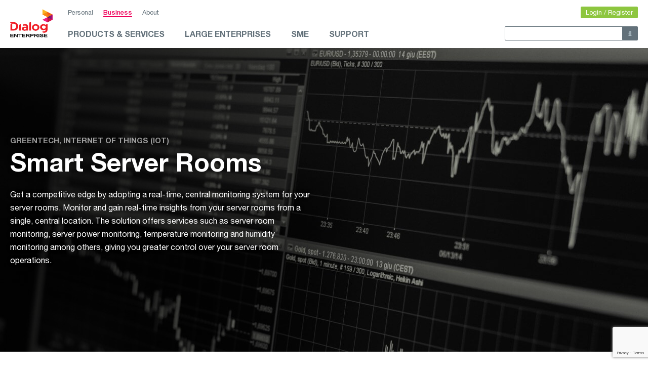

--- FILE ---
content_type: text/html; charset=UTF-8
request_url: https://business.dialog.lk/products-services/iot/smart-server-rooms/
body_size: 16731
content:
<!doctype html>
<html lang="en-US">
<head>
	<meta charset="UTF-8">
	<meta name="viewport" content="width=device-width, initial-scale=1">
	<link rel="profile" href="https://gmpg.org/xfn/11">
	<script src="https://kit.fontawesome.com/8674da659e.js" data-search-pseudo-elements crossorigin="anonymous"></script>
	<meta name='robots' content='index, follow, max-image-preview:large, max-snippet:-1, max-video-preview:-1' />

<!-- Google Tag Manager for WordPress by gtm4wp.com -->
<script data-cfasync="false" data-pagespeed-no-defer>
	var gtm4wp_datalayer_name = "dataLayer";
	var dataLayer = dataLayer || [];
</script>
<!-- End Google Tag Manager for WordPress by gtm4wp.com -->
	<!-- This site is optimized with the Yoast SEO plugin v26.7 - https://yoast.com/wordpress/plugins/seo/ -->
	<title>Smart Server Rooms - Dialog Enterprise</title>
	<meta name="description" content="Monitor your server rooms from a centrally with Dialog Smart Server Rooms. A detailed real-time dashboard provides threshold alerts &amp; energy consumption reports" />
	<link rel="canonical" href="https://business.dialog.lk/products-services/iot/smart-server-rooms/" />
	<meta property="og:locale" content="en_US" />
	<meta property="og:type" content="article" />
	<meta property="og:title" content="Smart Server Rooms - Dialog Enterprise" />
	<meta property="og:description" content="Monitor your server rooms from a centrally with Dialog Smart Server Rooms. A detailed real-time dashboard provides threshold alerts &amp; energy consumption reports" />
	<meta property="og:url" content="https://business.dialog.lk/products-services/iot/smart-server-rooms/" />
	<meta property="og:site_name" content="Dialog Enterprise" />
	<meta property="article:modified_time" content="2024-07-08T10:08:46+00:00" />
	<meta property="og:image" content="https://business.dialog.lk/wp-content/uploads/2020/01/Smart-Server-Rooms.jpg" />
	<meta property="og:image:width" content="1600" />
	<meta property="og:image:height" content="600" />
	<meta property="og:image:type" content="image/jpeg" />
	<meta name="twitter:card" content="summary_large_image" />
	<meta name="twitter:label1" content="Est. reading time" />
	<meta name="twitter:data1" content="1 minute" />
	<script type="application/ld+json" class="yoast-schema-graph">{"@context":"https://schema.org","@graph":[{"@type":["WebPage","ItemPage"],"@id":"https://business.dialog.lk/products-services/iot/smart-server-rooms/","url":"https://business.dialog.lk/products-services/iot/smart-server-rooms/","name":"Smart Server Rooms - Dialog Enterprise","isPartOf":{"@id":"https://business.dialog.lk/#website"},"primaryImageOfPage":{"@id":"https://business.dialog.lk/products-services/iot/smart-server-rooms/#primaryimage"},"image":{"@id":"https://business.dialog.lk/products-services/iot/smart-server-rooms/#primaryimage"},"thumbnailUrl":"https://business.dialog.lk/wp-content/uploads/2020/01/Smart-Server-Rooms.jpg","datePublished":"2022-02-12T04:10:31+00:00","dateModified":"2024-07-08T10:08:46+00:00","description":"Monitor your server rooms from a centrally with Dialog Smart Server Rooms. A detailed real-time dashboard provides threshold alerts & energy consumption reports","breadcrumb":{"@id":"https://business.dialog.lk/products-services/iot/smart-server-rooms/#breadcrumb"},"inLanguage":"en-US","potentialAction":[{"@type":"ReadAction","target":["https://business.dialog.lk/products-services/iot/smart-server-rooms/"]}]},{"@type":"ImageObject","inLanguage":"en-US","@id":"https://business.dialog.lk/products-services/iot/smart-server-rooms/#primaryimage","url":"https://business.dialog.lk/wp-content/uploads/2020/01/Smart-Server-Rooms.jpg","contentUrl":"https://business.dialog.lk/wp-content/uploads/2020/01/Smart-Server-Rooms.jpg","width":1600,"height":600},{"@type":"BreadcrumbList","@id":"https://business.dialog.lk/products-services/iot/smart-server-rooms/#breadcrumb","itemListElement":[{"@type":"ListItem","position":1,"name":"Home","item":"https://business.dialog.lk/"},{"@type":"ListItem","position":2,"name":"Smart Server Rooms"}]},{"@type":"WebSite","@id":"https://business.dialog.lk/#website","url":"https://business.dialog.lk/","name":"Dialog Enterprise","description":"","publisher":{"@id":"https://business.dialog.lk/#organization"},"potentialAction":[{"@type":"SearchAction","target":{"@type":"EntryPoint","urlTemplate":"https://business.dialog.lk/?s={search_term_string}"},"query-input":{"@type":"PropertyValueSpecification","valueRequired":true,"valueName":"search_term_string"}}],"inLanguage":"en-US"},{"@type":"Organization","@id":"https://business.dialog.lk/#organization","name":"Dialog Enterprise","url":"https://business.dialog.lk/","logo":{"@type":"ImageObject","inLanguage":"en-US","@id":"https://business.dialog.lk/#/schema/logo/image/","url":"https://business.dialog.lk/wp-content/uploads/2020/01/dialogenterprise_logo.png","contentUrl":"https://business.dialog.lk/wp-content/uploads/2020/01/dialogenterprise_logo.png","width":166,"height":110,"caption":"Dialog Enterprise"},"image":{"@id":"https://business.dialog.lk/#/schema/logo/image/"}}]}</script>
	<!-- / Yoast SEO plugin. -->


<link rel='dns-prefetch' href='//code.jquery.com' />
<link rel="alternate" type="application/rss+xml" title="Dialog Enterprise &raquo; Feed" href="https://business.dialog.lk/feed/" />
<link rel="alternate" type="application/rss+xml" title="Dialog Enterprise &raquo; Comments Feed" href="https://business.dialog.lk/comments/feed/" />
<link rel="alternate" title="oEmbed (JSON)" type="application/json+oembed" href="https://business.dialog.lk/wp-json/oembed/1.0/embed?url=https%3A%2F%2Fbusiness.dialog.lk%2Fproducts-services%2Fiot%2Fsmart-server-rooms%2F" />
<style id='wp-img-auto-sizes-contain-inline-css' type='text/css'>
img:is([sizes=auto i],[sizes^="auto," i]){contain-intrinsic-size:3000px 1500px}
/*# sourceURL=wp-img-auto-sizes-contain-inline-css */
</style>
<style id='wp-emoji-styles-inline-css' type='text/css'>

	img.wp-smiley, img.emoji {
		display: inline !important;
		border: none !important;
		box-shadow: none !important;
		height: 1em !important;
		width: 1em !important;
		margin: 0 0.07em !important;
		vertical-align: -0.1em !important;
		background: none !important;
		padding: 0 !important;
	}
/*# sourceURL=wp-emoji-styles-inline-css */
</style>
<style id='wp-block-library-inline-css' type='text/css'>
:root{--wp-block-synced-color:#7a00df;--wp-block-synced-color--rgb:122,0,223;--wp-bound-block-color:var(--wp-block-synced-color);--wp-editor-canvas-background:#ddd;--wp-admin-theme-color:#007cba;--wp-admin-theme-color--rgb:0,124,186;--wp-admin-theme-color-darker-10:#006ba1;--wp-admin-theme-color-darker-10--rgb:0,107,160.5;--wp-admin-theme-color-darker-20:#005a87;--wp-admin-theme-color-darker-20--rgb:0,90,135;--wp-admin-border-width-focus:2px}@media (min-resolution:192dpi){:root{--wp-admin-border-width-focus:1.5px}}.wp-element-button{cursor:pointer}:root .has-very-light-gray-background-color{background-color:#eee}:root .has-very-dark-gray-background-color{background-color:#313131}:root .has-very-light-gray-color{color:#eee}:root .has-very-dark-gray-color{color:#313131}:root .has-vivid-green-cyan-to-vivid-cyan-blue-gradient-background{background:linear-gradient(135deg,#00d084,#0693e3)}:root .has-purple-crush-gradient-background{background:linear-gradient(135deg,#34e2e4,#4721fb 50%,#ab1dfe)}:root .has-hazy-dawn-gradient-background{background:linear-gradient(135deg,#faaca8,#dad0ec)}:root .has-subdued-olive-gradient-background{background:linear-gradient(135deg,#fafae1,#67a671)}:root .has-atomic-cream-gradient-background{background:linear-gradient(135deg,#fdd79a,#004a59)}:root .has-nightshade-gradient-background{background:linear-gradient(135deg,#330968,#31cdcf)}:root .has-midnight-gradient-background{background:linear-gradient(135deg,#020381,#2874fc)}:root{--wp--preset--font-size--normal:16px;--wp--preset--font-size--huge:42px}.has-regular-font-size{font-size:1em}.has-larger-font-size{font-size:2.625em}.has-normal-font-size{font-size:var(--wp--preset--font-size--normal)}.has-huge-font-size{font-size:var(--wp--preset--font-size--huge)}.has-text-align-center{text-align:center}.has-text-align-left{text-align:left}.has-text-align-right{text-align:right}.has-fit-text{white-space:nowrap!important}#end-resizable-editor-section{display:none}.aligncenter{clear:both}.items-justified-left{justify-content:flex-start}.items-justified-center{justify-content:center}.items-justified-right{justify-content:flex-end}.items-justified-space-between{justify-content:space-between}.screen-reader-text{border:0;clip-path:inset(50%);height:1px;margin:-1px;overflow:hidden;padding:0;position:absolute;width:1px;word-wrap:normal!important}.screen-reader-text:focus{background-color:#ddd;clip-path:none;color:#444;display:block;font-size:1em;height:auto;left:5px;line-height:normal;padding:15px 23px 14px;text-decoration:none;top:5px;width:auto;z-index:100000}html :where(.has-border-color){border-style:solid}html :where([style*=border-top-color]){border-top-style:solid}html :where([style*=border-right-color]){border-right-style:solid}html :where([style*=border-bottom-color]){border-bottom-style:solid}html :where([style*=border-left-color]){border-left-style:solid}html :where([style*=border-width]){border-style:solid}html :where([style*=border-top-width]){border-top-style:solid}html :where([style*=border-right-width]){border-right-style:solid}html :where([style*=border-bottom-width]){border-bottom-style:solid}html :where([style*=border-left-width]){border-left-style:solid}html :where(img[class*=wp-image-]){height:auto;max-width:100%}:where(figure){margin:0 0 1em}html :where(.is-position-sticky){--wp-admin--admin-bar--position-offset:var(--wp-admin--admin-bar--height,0px)}@media screen and (max-width:600px){html :where(.is-position-sticky){--wp-admin--admin-bar--position-offset:0px}}

/*# sourceURL=wp-block-library-inline-css */
</style><style id='wp-block-paragraph-inline-css' type='text/css'>
.is-small-text{font-size:.875em}.is-regular-text{font-size:1em}.is-large-text{font-size:2.25em}.is-larger-text{font-size:3em}.has-drop-cap:not(:focus):first-letter{float:left;font-size:8.4em;font-style:normal;font-weight:100;line-height:.68;margin:.05em .1em 0 0;text-transform:uppercase}body.rtl .has-drop-cap:not(:focus):first-letter{float:none;margin-left:.1em}p.has-drop-cap.has-background{overflow:hidden}:root :where(p.has-background){padding:1.25em 2.375em}:where(p.has-text-color:not(.has-link-color)) a{color:inherit}p.has-text-align-left[style*="writing-mode:vertical-lr"],p.has-text-align-right[style*="writing-mode:vertical-rl"]{rotate:180deg}
/*# sourceURL=https://business.dialog.lk/wp-includes/blocks/paragraph/style.min.css */
</style>
<style id='global-styles-inline-css' type='text/css'>
:root{--wp--preset--aspect-ratio--square: 1;--wp--preset--aspect-ratio--4-3: 4/3;--wp--preset--aspect-ratio--3-4: 3/4;--wp--preset--aspect-ratio--3-2: 3/2;--wp--preset--aspect-ratio--2-3: 2/3;--wp--preset--aspect-ratio--16-9: 16/9;--wp--preset--aspect-ratio--9-16: 9/16;--wp--preset--color--black: #000000;--wp--preset--color--cyan-bluish-gray: #abb8c3;--wp--preset--color--white: #ffffff;--wp--preset--color--pale-pink: #f78da7;--wp--preset--color--vivid-red: #cf2e2e;--wp--preset--color--luminous-vivid-orange: #ff6900;--wp--preset--color--luminous-vivid-amber: #fcb900;--wp--preset--color--light-green-cyan: #7bdcb5;--wp--preset--color--vivid-green-cyan: #00d084;--wp--preset--color--pale-cyan-blue: #8ed1fc;--wp--preset--color--vivid-cyan-blue: #0693e3;--wp--preset--color--vivid-purple: #9b51e0;--wp--preset--gradient--vivid-cyan-blue-to-vivid-purple: linear-gradient(135deg,rgb(6,147,227) 0%,rgb(155,81,224) 100%);--wp--preset--gradient--light-green-cyan-to-vivid-green-cyan: linear-gradient(135deg,rgb(122,220,180) 0%,rgb(0,208,130) 100%);--wp--preset--gradient--luminous-vivid-amber-to-luminous-vivid-orange: linear-gradient(135deg,rgb(252,185,0) 0%,rgb(255,105,0) 100%);--wp--preset--gradient--luminous-vivid-orange-to-vivid-red: linear-gradient(135deg,rgb(255,105,0) 0%,rgb(207,46,46) 100%);--wp--preset--gradient--very-light-gray-to-cyan-bluish-gray: linear-gradient(135deg,rgb(238,238,238) 0%,rgb(169,184,195) 100%);--wp--preset--gradient--cool-to-warm-spectrum: linear-gradient(135deg,rgb(74,234,220) 0%,rgb(151,120,209) 20%,rgb(207,42,186) 40%,rgb(238,44,130) 60%,rgb(251,105,98) 80%,rgb(254,248,76) 100%);--wp--preset--gradient--blush-light-purple: linear-gradient(135deg,rgb(255,206,236) 0%,rgb(152,150,240) 100%);--wp--preset--gradient--blush-bordeaux: linear-gradient(135deg,rgb(254,205,165) 0%,rgb(254,45,45) 50%,rgb(107,0,62) 100%);--wp--preset--gradient--luminous-dusk: linear-gradient(135deg,rgb(255,203,112) 0%,rgb(199,81,192) 50%,rgb(65,88,208) 100%);--wp--preset--gradient--pale-ocean: linear-gradient(135deg,rgb(255,245,203) 0%,rgb(182,227,212) 50%,rgb(51,167,181) 100%);--wp--preset--gradient--electric-grass: linear-gradient(135deg,rgb(202,248,128) 0%,rgb(113,206,126) 100%);--wp--preset--gradient--midnight: linear-gradient(135deg,rgb(2,3,129) 0%,rgb(40,116,252) 100%);--wp--preset--font-size--small: 13px;--wp--preset--font-size--medium: 20px;--wp--preset--font-size--large: 36px;--wp--preset--font-size--x-large: 42px;--wp--preset--spacing--20: 0.44rem;--wp--preset--spacing--30: 0.67rem;--wp--preset--spacing--40: 1rem;--wp--preset--spacing--50: 1.5rem;--wp--preset--spacing--60: 2.25rem;--wp--preset--spacing--70: 3.38rem;--wp--preset--spacing--80: 5.06rem;--wp--preset--shadow--natural: 6px 6px 9px rgba(0, 0, 0, 0.2);--wp--preset--shadow--deep: 12px 12px 50px rgba(0, 0, 0, 0.4);--wp--preset--shadow--sharp: 6px 6px 0px rgba(0, 0, 0, 0.2);--wp--preset--shadow--outlined: 6px 6px 0px -3px rgb(255, 255, 255), 6px 6px rgb(0, 0, 0);--wp--preset--shadow--crisp: 6px 6px 0px rgb(0, 0, 0);}:where(.is-layout-flex){gap: 0.5em;}:where(.is-layout-grid){gap: 0.5em;}body .is-layout-flex{display: flex;}.is-layout-flex{flex-wrap: wrap;align-items: center;}.is-layout-flex > :is(*, div){margin: 0;}body .is-layout-grid{display: grid;}.is-layout-grid > :is(*, div){margin: 0;}:where(.wp-block-columns.is-layout-flex){gap: 2em;}:where(.wp-block-columns.is-layout-grid){gap: 2em;}:where(.wp-block-post-template.is-layout-flex){gap: 1.25em;}:where(.wp-block-post-template.is-layout-grid){gap: 1.25em;}.has-black-color{color: var(--wp--preset--color--black) !important;}.has-cyan-bluish-gray-color{color: var(--wp--preset--color--cyan-bluish-gray) !important;}.has-white-color{color: var(--wp--preset--color--white) !important;}.has-pale-pink-color{color: var(--wp--preset--color--pale-pink) !important;}.has-vivid-red-color{color: var(--wp--preset--color--vivid-red) !important;}.has-luminous-vivid-orange-color{color: var(--wp--preset--color--luminous-vivid-orange) !important;}.has-luminous-vivid-amber-color{color: var(--wp--preset--color--luminous-vivid-amber) !important;}.has-light-green-cyan-color{color: var(--wp--preset--color--light-green-cyan) !important;}.has-vivid-green-cyan-color{color: var(--wp--preset--color--vivid-green-cyan) !important;}.has-pale-cyan-blue-color{color: var(--wp--preset--color--pale-cyan-blue) !important;}.has-vivid-cyan-blue-color{color: var(--wp--preset--color--vivid-cyan-blue) !important;}.has-vivid-purple-color{color: var(--wp--preset--color--vivid-purple) !important;}.has-black-background-color{background-color: var(--wp--preset--color--black) !important;}.has-cyan-bluish-gray-background-color{background-color: var(--wp--preset--color--cyan-bluish-gray) !important;}.has-white-background-color{background-color: var(--wp--preset--color--white) !important;}.has-pale-pink-background-color{background-color: var(--wp--preset--color--pale-pink) !important;}.has-vivid-red-background-color{background-color: var(--wp--preset--color--vivid-red) !important;}.has-luminous-vivid-orange-background-color{background-color: var(--wp--preset--color--luminous-vivid-orange) !important;}.has-luminous-vivid-amber-background-color{background-color: var(--wp--preset--color--luminous-vivid-amber) !important;}.has-light-green-cyan-background-color{background-color: var(--wp--preset--color--light-green-cyan) !important;}.has-vivid-green-cyan-background-color{background-color: var(--wp--preset--color--vivid-green-cyan) !important;}.has-pale-cyan-blue-background-color{background-color: var(--wp--preset--color--pale-cyan-blue) !important;}.has-vivid-cyan-blue-background-color{background-color: var(--wp--preset--color--vivid-cyan-blue) !important;}.has-vivid-purple-background-color{background-color: var(--wp--preset--color--vivid-purple) !important;}.has-black-border-color{border-color: var(--wp--preset--color--black) !important;}.has-cyan-bluish-gray-border-color{border-color: var(--wp--preset--color--cyan-bluish-gray) !important;}.has-white-border-color{border-color: var(--wp--preset--color--white) !important;}.has-pale-pink-border-color{border-color: var(--wp--preset--color--pale-pink) !important;}.has-vivid-red-border-color{border-color: var(--wp--preset--color--vivid-red) !important;}.has-luminous-vivid-orange-border-color{border-color: var(--wp--preset--color--luminous-vivid-orange) !important;}.has-luminous-vivid-amber-border-color{border-color: var(--wp--preset--color--luminous-vivid-amber) !important;}.has-light-green-cyan-border-color{border-color: var(--wp--preset--color--light-green-cyan) !important;}.has-vivid-green-cyan-border-color{border-color: var(--wp--preset--color--vivid-green-cyan) !important;}.has-pale-cyan-blue-border-color{border-color: var(--wp--preset--color--pale-cyan-blue) !important;}.has-vivid-cyan-blue-border-color{border-color: var(--wp--preset--color--vivid-cyan-blue) !important;}.has-vivid-purple-border-color{border-color: var(--wp--preset--color--vivid-purple) !important;}.has-vivid-cyan-blue-to-vivid-purple-gradient-background{background: var(--wp--preset--gradient--vivid-cyan-blue-to-vivid-purple) !important;}.has-light-green-cyan-to-vivid-green-cyan-gradient-background{background: var(--wp--preset--gradient--light-green-cyan-to-vivid-green-cyan) !important;}.has-luminous-vivid-amber-to-luminous-vivid-orange-gradient-background{background: var(--wp--preset--gradient--luminous-vivid-amber-to-luminous-vivid-orange) !important;}.has-luminous-vivid-orange-to-vivid-red-gradient-background{background: var(--wp--preset--gradient--luminous-vivid-orange-to-vivid-red) !important;}.has-very-light-gray-to-cyan-bluish-gray-gradient-background{background: var(--wp--preset--gradient--very-light-gray-to-cyan-bluish-gray) !important;}.has-cool-to-warm-spectrum-gradient-background{background: var(--wp--preset--gradient--cool-to-warm-spectrum) !important;}.has-blush-light-purple-gradient-background{background: var(--wp--preset--gradient--blush-light-purple) !important;}.has-blush-bordeaux-gradient-background{background: var(--wp--preset--gradient--blush-bordeaux) !important;}.has-luminous-dusk-gradient-background{background: var(--wp--preset--gradient--luminous-dusk) !important;}.has-pale-ocean-gradient-background{background: var(--wp--preset--gradient--pale-ocean) !important;}.has-electric-grass-gradient-background{background: var(--wp--preset--gradient--electric-grass) !important;}.has-midnight-gradient-background{background: var(--wp--preset--gradient--midnight) !important;}.has-small-font-size{font-size: var(--wp--preset--font-size--small) !important;}.has-medium-font-size{font-size: var(--wp--preset--font-size--medium) !important;}.has-large-font-size{font-size: var(--wp--preset--font-size--large) !important;}.has-x-large-font-size{font-size: var(--wp--preset--font-size--x-large) !important;}
/*# sourceURL=global-styles-inline-css */
</style>

<style id='classic-theme-styles-inline-css' type='text/css'>
/*! This file is auto-generated */
.wp-block-button__link{color:#fff;background-color:#32373c;border-radius:9999px;box-shadow:none;text-decoration:none;padding:calc(.667em + 2px) calc(1.333em + 2px);font-size:1.125em}.wp-block-file__button{background:#32373c;color:#fff;text-decoration:none}
/*# sourceURL=/wp-includes/css/classic-themes.min.css */
</style>
<link rel='stylesheet' id='contact-form-7-css' href='https://business.dialog.lk/wp-content/plugins/contact-form-7/includes/css/styles.css?ver=6.1.4' type='text/css' media='all' />
<link rel='stylesheet' id='dialogenterprise-style-css' href='https://business.dialog.lk/wp-content/themes/dialogenterprise/style.css?ver=6.9' type='text/css' media='all' />
<link rel='stylesheet' id='cf7cf-style-css' href='https://business.dialog.lk/wp-content/plugins/cf7-conditional-fields/style.css?ver=2.6.7' type='text/css' media='all' />
<script type="text/javascript" src="https://business.dialog.lk/wp-content/plugins/stop-user-enumeration/frontend/js/frontend.js?ver=1.7.7" id="stop-user-enumeration-js" defer="defer" data-wp-strategy="defer"></script>
<script type="text/javascript" src="https://code.jquery.com/jquery-3.6.0.min.js?ver=3.6.0" id="jquery-js"></script>
<link rel="https://api.w.org/" href="https://business.dialog.lk/wp-json/" /><link rel="alternate" title="JSON" type="application/json" href="https://business.dialog.lk/wp-json/wp/v2/products/161" /><link rel="EditURI" type="application/rsd+xml" title="RSD" href="https://business.dialog.lk/xmlrpc.php?rsd" />
<meta name="generator" content="WordPress 6.9" />
<link rel='shortlink' href='https://business.dialog.lk/?p=161' />

<!-- Google Tag Manager for WordPress by gtm4wp.com -->
<!-- GTM Container placement set to footer -->
<script data-cfasync="false" data-pagespeed-no-defer>
	var dataLayer_content = {"pagePostType":"products","pagePostType2":"single-products","pageCategory":["green-tech","iot"],"pagePostAuthor":"mili"};
	dataLayer.push( dataLayer_content );
</script>
<script data-cfasync="false" data-pagespeed-no-defer>
(function(w,d,s,l,i){w[l]=w[l]||[];w[l].push({'gtm.start':
new Date().getTime(),event:'gtm.js'});var f=d.getElementsByTagName(s)[0],
j=d.createElement(s),dl=l!='dataLayer'?'&l='+l:'';j.async=true;j.src=
'//www.googletagmanager.com/gtm.js?id='+i+dl;f.parentNode.insertBefore(j,f);
})(window,document,'script','dataLayer','GTM-TB86H4H');
</script>
<!-- End Google Tag Manager for WordPress by gtm4wp.com -->		<style type="text/css">
					.site-title,
			.site-description {
				position: absolute;
				clip: rect(1px, 1px, 1px, 1px);
			}
				</style>
		<link rel="icon" href="https://business.dialog.lk/wp-content/uploads/2020/01/cropped-dialog_icon-32x32.png" sizes="32x32" />
<link rel="icon" href="https://business.dialog.lk/wp-content/uploads/2020/01/cropped-dialog_icon-192x192.png" sizes="192x192" />
<link rel="apple-touch-icon" href="https://business.dialog.lk/wp-content/uploads/2020/01/cropped-dialog_icon-180x180.png" />
<meta name="msapplication-TileImage" content="https://business.dialog.lk/wp-content/uploads/2020/01/cropped-dialog_icon-270x270.png" />
	<meta name="google-site-verification" content="1bEJDXlkgxZ4SjXCxJwS3HZcgc-QHBAfuO3VHpY827w" />
	
	</head>

<body class="wp-singular products-template-default single single-products postid-161 wp-custom-logo wp-theme-dialogenterprise no-sidebar">
<div id="page" class="site">
	<header id="masthead" class="site-header">
		<div class="site-content">
			<div class="site-branding">
				<a href="https://business.dialog.lk/" class="custom-logo-link" rel="home"><img width="166" height="110" src="https://business.dialog.lk/wp-content/uploads/2020/01/dialogenterprise_logo.png" class="custom-logo" alt="Dialog Enterprise" decoding="async" /></a>					<p class="site-title"><a href="https://business.dialog.lk/" rel="home">Dialog Enterprise</a></p>
								</div><!-- .site-branding -->

			<div class="site-menus">
				<div class="row">
					<div class="site-sub-menu"><ul id="menu-sub-menu" class="menu"><li id="menu-item-20" class="menu-item menu-item-type-custom menu-item-object-custom menu-item-20"><a target="_blank" href="https://www.dialog.lk">Personal</a></li>
<li id="menu-item-19" class="menu-item menu-item-type-post_type menu-item-object-page menu-item-home menu-item-19"><a href="https://business.dialog.lk/">Business</a></li>
<li id="menu-item-21" class="menu-item menu-item-type-custom menu-item-object-custom menu-item-21"><a target="_blank" href="https://www.dialog.lk/about-us">About</a></li>
</ul></div>					<div class="site-optional-menu"><ul id="menu-optional-menu" class="menu"><li id="menu-item-22" class="menu-item menu-item-type-custom menu-item-object-custom menu-item-22"><a target="_blank" href="https://biz.dialog.lk/biz-frontend-new-connection/">Login / Register</a></li>
</ul></div>				</div>

				<nav id="site-navigation" class="main-navigation">
					<button class="menu-toggle" aria-controls="primary-menu" aria-expanded="false">Primary Menu</button>
					<div class="menu-main-menu-container"><ul id="primary-menu" class="menu"><li id="menu-item-17" class="menu-item menu-item-type-taxonomy menu-item-object-category current-products-ancestor menu-item-has-children menu-item-17"><a href="https://business.dialog.lk/products-services/">Products &amp; Services</a>
<ul class="sub-menu">
	<li id="menu-item-34" class="menu-item menu-item-type-taxonomy menu-item-object-category menu-item-34"><a href="https://business.dialog.lk/products-services/connectivity/">Connectivity</a></li>
	<li id="menu-item-35" class="menu-item menu-item-type-taxonomy menu-item-object-category menu-item-35"><a href="https://business.dialog.lk/products-services/converged-communications/">Converged Communications</a></li>
	<li id="menu-item-37" class="menu-item menu-item-type-taxonomy menu-item-object-category menu-item-37"><a href="https://business.dialog.lk/products-services/secure-sd-wan/">Secure SD WAN</a></li>
	<li id="menu-item-38" class="menu-item menu-item-type-taxonomy menu-item-object-category menu-item-38"><a href="https://business.dialog.lk/products-services/physical-security/">Physical Security</a></li>
	<li id="menu-item-1547" class="menu-item menu-item-type-taxonomy menu-item-object-category menu-item-1547"><a href="https://business.dialog.lk/products-services/cyber-security/">Cyber Security</a></li>
	<li id="menu-item-33" class="menu-item menu-item-type-taxonomy menu-item-object-category menu-item-33"><a href="https://business.dialog.lk/products-services/cloud-co-location/">Cloud &amp; Colocation</a></li>
	<li id="menu-item-36" class="menu-item menu-item-type-taxonomy menu-item-object-category current-products-ancestor current-menu-parent current-products-parent menu-item-36"><a href="https://business.dialog.lk/products-services/iot/">Internet of Things (IoT)</a></li>
	<li id="menu-item-1231" class="menu-item menu-item-type-taxonomy menu-item-object-category menu-item-1231"><a href="https://business.dialog.lk/products-services/data-insights/">Data Insights</a></li>
	<li id="menu-item-2256" class="menu-item menu-item-type-taxonomy menu-item-object-category current-products-ancestor current-menu-parent current-products-parent menu-item-2256"><a href="https://business.dialog.lk/products-services/green-tech/">GreenTech</a></li>
	<li id="menu-item-848" class="menu-item menu-item-type-taxonomy menu-item-object-category menu-item-848"><a href="https://business.dialog.lk/products-services/toolsapps/">Tools &amp; Apps</a></li>
</ul>
</li>
<li id="menu-item-16" class="menu-item menu-item-type-taxonomy menu-item-object-category menu-item-has-children menu-item-16"><a href="https://business.dialog.lk/large-enterprises/">Large Enterprises</a>
<ul class="sub-menu">
	<li id="menu-item-250" class="menu-item menu-item-type-taxonomy menu-item-object-post_tag menu-item-250"><a href="https://business.dialog.lk/large-enterprises/banking-finance-insurance/">Banking, Finance &#038; Insurance</a></li>
	<li id="menu-item-251" class="menu-item menu-item-type-taxonomy menu-item-object-post_tag menu-item-251"><a href="https://business.dialog.lk/large-enterprises/construction-real-estate/">Construction &amp; Real Estate</a></li>
	<li id="menu-item-252" class="menu-item menu-item-type-taxonomy menu-item-object-post_tag menu-item-252"><a href="https://business.dialog.lk/large-enterprises/food-beverage/">Leisure, Food &#038; Beverage</a></li>
	<li id="menu-item-254" class="menu-item menu-item-type-taxonomy menu-item-object-post_tag menu-item-254"><a href="https://business.dialog.lk/large-enterprises/healthcare-pharmaceutical/">Healthcare &#038; Pharmaceutical</a></li>
	<li id="menu-item-256" class="menu-item menu-item-type-taxonomy menu-item-object-post_tag menu-item-256"><a href="https://business.dialog.lk/large-enterprises/manufacturing-mining-exports/">Manufacturing, Mining &#038; Exports</a></li>
	<li id="menu-item-257" class="menu-item menu-item-type-taxonomy menu-item-object-post_tag menu-item-257"><a href="https://business.dialog.lk/large-enterprises/retail/">Retail, Apparel &#038; Textile</a></li>
	<li id="menu-item-258" class="menu-item menu-item-type-taxonomy menu-item-object-post_tag menu-item-258"><a href="https://business.dialog.lk/large-enterprises/services/">IT &#038; Services</a></li>
	<li id="menu-item-259" class="menu-item menu-item-type-taxonomy menu-item-object-post_tag menu-item-259"><a href="https://business.dialog.lk/large-enterprises/transport-shipping-logistics/">Transport, Shipping &#038; Logistics</a></li>
	<li id="menu-item-363" class="menu-item menu-item-type-taxonomy menu-item-object-post_tag menu-item-363"><a href="https://business.dialog.lk/large-enterprises/government-agriculture-fisheries/">Government, Agriculture &#038; Fisheries</a></li>
</ul>
</li>
<li id="menu-item-248" class="menu-item menu-item-type-taxonomy menu-item-object-post_tag menu-item-248"><a href="https://business.dialog.lk/large-enterprises/small-medium-enterprise-sme/">SME</a></li>
<li id="menu-item-18" class="menu-item menu-item-type-custom menu-item-object-custom menu-item-18"><a href="#contact-us">Support</a></li>
</ul></div>				</nav><!-- #site-navigation -->

				<div class="site-search-form">
	<form action="/" role="search" method="get" class="search-form">
		<label>
			<span class="screen-reader-text">Search for:</span>
    	<input type="search" class="search-field" name="s" value="" />
    </label>
    <button type="submit" class="search-submit"></button>
	</form>
</div>
			</div>
		</div>
	</header><!-- #masthead -->

	<div id="content" class="site-content">
</div>


  <section class="site-section section-hero product-hero flex-v" style="background-image: linear-gradient(to right, rgba(0,0,0,0.7), rgba(0,0,0,0.1)), url('https://business.dialog.lk/wp-content/uploads/2020/01/Smart-Server-Rooms.jpg');">
  	<div class="site-content">
  		<div class="content-col">
        <div class="product-categories">
          <a href="https://business.dialog.lk/products-services/green-tech/" alt="View all Products in GreenTech"><h4 class="title-h4">GreenTech</h4></a>, <a href="https://business.dialog.lk/products-services/iot/" alt="View all Products in Internet of Things (IoT)"><h4 class="title-h4">Internet of Things (IoT)</h4></a>        </div>
  			<h1 class="title-h1 c-page-title" data-title="Smart Server Rooms">Smart Server Rooms</h1>
  			
<p>Get a competitive edge by adopting a real-time, central monitoring system for your server rooms. Monitor and gain real-time insights from your server rooms from a single, central location. The solution offers services such as server room monitoring, server power monitoring, temperature monitoring and humidity monitoring among others, giving you greater control over your server room operations.</p>
  		</div>
  	</div>
  </section>

<section class="site-section section-product-features">
  <div class="site-content">
          <div class="product-features">
        <h2 class="title-h2">Features</h2>
        <ul>
<li>Detailed Dashboard</li>
<li>Monitor power availability and consumption</li>
<li>Centralized remote monitoring system</li>
<li>Set threshold alerts to detect excess usage</li>
<li>Real-time Alerts &amp; Notifications</li>
<li>Energy consumption comparison updates via text alerts (Daily/Weekly/Monthly)</li>
<li>Billing grade metering solution</li>
</ul>
      </div>
      
          <div class="product-features">
        <h2 class="title-h2">Benefits</h2>
        <ul>
<li>Reduced blackouts and system-wide electricity failures</li>
<li>Eliminated contamination risks</li>
<li>Detailed energy usage reports</li>
<li>Ability to lower electricity bills by adjusting usage</li>
<li>Avoidance of manual monthly meter readings</li>
<li>Real-time electric system monitoring</li>
<li>More efficient use of power resources</li>
<li>Provision of responsive data for balancing electric loads</li>
<li>Enables dynamic pricing</li>
<li>Optimized profits with existing resources</li>
<li>Hierarchy based user access</li>
</ul>
      </div>
        </div>
</section>


      <section class="site-section section-hero flex-vr section-how-to-get dark-bg dark-text">
            <div class="site-content flex-valt">
        <div class="content-col-2">
                  </div>
        <div class="content-col-2">
          <h2 class="title-h2">How to Get Smart Server Rooms</h2>
          <p>Our well-trained product team is always ready to assist you with product knowledge and demonstrations. Upon confirmation, our technical team will visit the site and propose the most suitable and cost-effective solutions for the given location. Following this, our expert technical teams will carry out the installation.</p>
                  </div>
      </div>
      </section>
  
  <section id="regional-representatives" class="site-section section-hero dark-bg dark-text table-representatives">
    <i class="fas fa-times close-table-rep"></i>
    <div class="site-content">
      <div class="section-content">
                  <h2 class="title-h2">Regional Representatives</h2>
                <p>All our Small to Medium Enterprise Customers are encouraged to contact Dialog’s Regional Sales Representatives through the given helplines to help fulfil the needs and requirements of businesses during these unprecedented times.</p>
      </div>

                    <div class="content-table">
          <div class="content-table-row heading">
            <div class="content-table-cell">Region</div>
                        <div class="content-table-cell">Contact Number</div>
            <div class="content-table-cell">Email</div>
          </div>

                      <div class="content-table-row">
              <div class="content-table-cell">Ampara</div>
                            <div class="content-table-cell">
                                  <a href="tel:+94766749425">+94766749425</a>
                              </div>
              <div class="content-table-cell"><a href="mailto:ampara-biz@dialog.lk">ampara-biz@dialog.lk</a></div>
            </div>
                      <div class="content-table-row">
              <div class="content-table-cell">Anuradhapura</div>
                            <div class="content-table-cell">
                                  <a href="tel:+94766039016">+94766039016</a>
                              </div>
              <div class="content-table-cell"><a href="mailto:apura-biz@dialog.lk">apura-biz@dialog.lk</a></div>
            </div>
                      <div class="content-table-row">
              <div class="content-table-cell">Badulla</div>
                            <div class="content-table-cell">
                                  <a href="tel:+94766039016">+94766039016</a>
                              </div>
              <div class="content-table-cell"><a href="mailto:badulla-biz@dialog.lk">badulla-biz@dialog.lk</a></div>
            </div>
                      <div class="content-table-row">
              <div class="content-table-cell">Batticaloa</div>
                            <div class="content-table-cell">
                                  <a href="tel:+94766750334">+94766750334</a>
                              </div>
              <div class="content-table-cell"><a href="mailto:batti-biz@dialog.lk">batti-biz@dialog.lk</a></div>
            </div>
                      <div class="content-table-row">
              <div class="content-table-cell">Colombo (zones)</div>
                            <div class="content-table-cell">
                                  <a href="tel:+94766026447">+94766026447</a>
                              </div>
              <div class="content-table-cell"><a href="mailto:col-01-15-biz@dialog.lk">col-01-15-biz@dialog.lk</a></div>
            </div>
                      <div class="content-table-row">
              <div class="content-table-cell">Colombo (subs)</div>
                            <div class="content-table-cell">
                                  <a href="tel:+94766043922">+94766043922</a>
                              </div>
              <div class="content-table-cell"><a href="mailto:col-sub-biz@dialog.lk">col-sub-biz@dialog.lk</a></div>
            </div>
                      <div class="content-table-row">
              <div class="content-table-cell">Galle</div>
                            <div class="content-table-cell">
                                  <a href="tel:+94766749659">+94766749659</a>
                              </div>
              <div class="content-table-cell"><a href="mailto:galle-biz@dialog.lk">galle-biz@dialog.lk</a></div>
            </div>
                      <div class="content-table-row">
              <div class="content-table-cell">Gampaha</div>
                            <div class="content-table-cell">
                                  <a href="tel:+94766749022">+94766749022</a>
                              </div>
              <div class="content-table-cell"><a href="mailto:gampaha-biz@dialog.lk">gampaha-biz@dialog.lk</a></div>
            </div>
                      <div class="content-table-row">
              <div class="content-table-cell">Hambantota</div>
                            <div class="content-table-cell">
                                  <a href="tel:+94766749969">+94766749969</a>
                              </div>
              <div class="content-table-cell"><a href="mailto:hamban-biz@dialog.lk">hamban-biz@dialog.lk</a></div>
            </div>
                      <div class="content-table-row">
              <div class="content-table-cell">Jaffna</div>
                            <div class="content-table-cell">
                                  <a href="tel:+94766750527">+94766750527</a>
                              </div>
              <div class="content-table-cell"><a href="mailto:jaffna-biz@dialog.lk">jaffna-biz@dialog.lk</a></div>
            </div>
                      <div class="content-table-row">
              <div class="content-table-cell">Kalutara</div>
                            <div class="content-table-cell">
                                  <a href="tel:+94766749980">+94766749980</a>
                              </div>
              <div class="content-table-cell"><a href="mailto:kalutara-biz@dialog.lk">kalutara-biz@dialog.lk</a></div>
            </div>
                      <div class="content-table-row">
              <div class="content-table-cell">Kandy</div>
                            <div class="content-table-cell">
                                  <a href="tel:+94766750328">+94766750328</a>
                              </div>
              <div class="content-table-cell"><a href="mailto:kandy-biz@dialog.lk">kandy-biz@dialog.lk</a></div>
            </div>
                      <div class="content-table-row">
              <div class="content-table-cell">Kegalle</div>
                            <div class="content-table-cell">
                                  <a href="tel:+94766035987">+94766035987</a>
                              </div>
              <div class="content-table-cell"><a href="mailto:kegalle-biz@dialog.lk">kegalle-biz@dialog.lk</a></div>
            </div>
                      <div class="content-table-row">
              <div class="content-table-cell">Kilinochchi</div>
                            <div class="content-table-cell">
                                  <a href="tel:+94766038661">+94766038661</a>
                              </div>
              <div class="content-table-cell"><a href="mailto:Kilino-biz@dialog.lk">Kilino-biz@dialog.lk</a></div>
            </div>
                      <div class="content-table-row">
              <div class="content-table-cell">Kurunegala</div>
                            <div class="content-table-cell">
                                  <a href="tel:+94766038920">+94766038920</a>
                              </div>
              <div class="content-table-cell"><a href="mailto:kugala-biz@dialog.lk">kugala-biz@dialog.lk</a></div>
            </div>
                      <div class="content-table-row">
              <div class="content-table-cell">Mannar</div>
                            <div class="content-table-cell">
                                  <a href="tel:+94766038255">+94766038255</a>
                              </div>
              <div class="content-table-cell"><a href="mailto:mannar-biz@dialog.lk">mannar-biz@dialog.lk</a></div>
            </div>
                      <div class="content-table-row">
              <div class="content-table-cell">Matale</div>
                            <div class="content-table-cell">
                                  <a href="tel:+94765683168">+94765683168</a>
                              </div>
              <div class="content-table-cell"><a href="mailto:matale-biz@dialog.lk">matale-biz@dialog.lk</a></div>
            </div>
                      <div class="content-table-row">
              <div class="content-table-cell">Matara</div>
                            <div class="content-table-cell">
                                  <a href="tel:+94766749659">+94766749659</a>
                              </div>
              <div class="content-table-cell"><a href="mailto:matara-biz@dialog.lk">matara-biz@dialog.lk</a></div>
            </div>
                      <div class="content-table-row">
              <div class="content-table-cell">Monaragala</div>
                            <div class="content-table-cell">
                                  <a href="tel:+94766026909">+94766026909</a>
                              </div>
              <div class="content-table-cell"><a href="mailto:monara-biz@dialog.lk">monara-biz@dialog.lk</a></div>
            </div>
                      <div class="content-table-row">
              <div class="content-table-cell">Mullaitivu</div>
                            <div class="content-table-cell">
                                  <a href="tel:+94766026820">+94766026820</a>
                              </div>
              <div class="content-table-cell"><a href="mailto:mutivu-biz@dialog.lk">mutivu-biz@dialog.lk</a></div>
            </div>
                      <div class="content-table-row">
              <div class="content-table-cell">Nuwara Eliya</div>
                            <div class="content-table-cell">
                                  <a href="tel:+94766026648">+94766026648</a>
                              </div>
              <div class="content-table-cell"><a href="mailto:nelia-biz@dialog.lk">nelia-biz@dialog.lk</a></div>
            </div>
                      <div class="content-table-row">
              <div class="content-table-cell">Polonnaruwa</div>
                            <div class="content-table-cell">
                                  <a href="tel:+94769701063">+94769701063</a>
                              </div>
              <div class="content-table-cell"><a href="mailto:polon-biz@dialog.lk">polon-biz@dialog.lk</a></div>
            </div>
                      <div class="content-table-row">
              <div class="content-table-cell">Puttalam</div>
                            <div class="content-table-cell">
                                  <a href="tel:+94765683078">+94765683078</a>
                              </div>
              <div class="content-table-cell"><a href="mailto:putta-biz@dialog.lk">putta-biz@dialog.lk</a></div>
            </div>
                      <div class="content-table-row">
              <div class="content-table-cell">Ratnapura</div>
                            <div class="content-table-cell">
                                  <a href="tel:+94766026507">+94766026507</a>
                              </div>
              <div class="content-table-cell"><a href="mailto:ratna-biz@dialog.lk">ratna-biz@dialog.lk</a></div>
            </div>
                      <div class="content-table-row">
              <div class="content-table-cell">Trincomalee</div>
                            <div class="content-table-cell">
                                  <a href="tel:+94769701129">+94769701129</a>
                              </div>
              <div class="content-table-cell"><a href="mailto:trinco-biz@dialog.lk">trinco-biz@dialog.lk</a></div>
            </div>
                      <div class="content-table-row">
              <div class="content-table-cell">Vavuniya</div>
                            <div class="content-table-cell">
                                  <a href="tel:+94765683118">+94765683118</a>
                              </div>
              <div class="content-table-cell"><a href="mailto:vavu-biz@dialog.lk">vavu-biz@dialog.lk</a></div>
            </div>
                      <div class="content-table-row">
              <div class="content-table-cell">Large Enterprise</div>
                            <div class="content-table-cell">
                                  <a href="tel:+94777887887">+94777887887</a>
                              </div>
              <div class="content-table-cell"><a href="mailto:business@dialog.lk">business@dialog.lk</a></div>
            </div>
          
        </div>
          </div>
  </section>



      <section class="site-section section-hero flex-vl section-additional-info dark-text">
  
    <div class="site-content flex-valt">
              <div class="content-col-2">
          <h2 class="title-h2">Additional Info</h2>
          <p>Featuring novel applications to enhance the security of your servers, this solution can be installed within 2 hours. Following the installation, our product team will give you comprehensive training about the solution platform.  You will then be able to monitor and analyze the solution in order to save energy consumption and reduce risks that may occur during power failures.</p>
                  </div>
        <div class="content-col-2">
                  </div>
          </div>
  </section>
  
  


<script type="text/javascript">
  $('.region-table-toggle').click(function(e) {
    e.preventDefault();
    $('.table-representatives').slideToggle(300);
    $('.table-representatives').toggleClass('table-active');
    $(this).toggleClass('expanded');
    if ($('#regional-representatives').hasClass('table-active')) {
      $(this).attr('href', '#regional-representatives');
    } else {
      $(this).attr('href', 'javascript:void(0);');
    }
  });

  $('.close-table-rep').click(function() {
    $('.table-representatives').slideUp(300);
    $('.table-representatives').removeClass('table-active');
    $('.region-table-toggle').removeClass('expanded');
    $('.region-table-toggle').attr('href', 'javascript:void(0);');
  });

  $('.product-leaflet-toggle').click(function(e) {
    e.preventDefault();
    jQuery('.pdfemb-viewer').pdfEmbedder();
    $('.section-leaflet').slideToggle(300);
    $('.section-leaflet').toggleClass('section-leaflet-active');
    $(this).toggleClass('expanded');
    if ($('#product-leaflet').hasClass('section-leaflet-active')) {
      $(this).attr('href', '#product-leaflet');
    } else {
      $(this).attr('href', 'javascript:void(0);');
    }
    setTimeout( function() {
      window.dispatchEvent(new Event('resize'));
    }, 100);
    $('.brochure-download-btn').slideDown(300);
    $('.brochure-download-form').slideUp(300);
  });

  $('.close-product-leaflet').click(function() {
    $('.section-leaflet').slideUp(300);
    $('.section-leaflet').removeClass('section-leaflet-active');
    $('.product-leaflet-toggle').removeClass('expanded');
    $('.product-leaflet-toggle').attr('href', 'javascript:void(0);');
    $('.brochure-download-btn').slideDown(300);
    $('.brochure-download-form').slideUp(300);
  });

  $('.brochure-download-btn').click(function(e) {
    e.preventDefault();
    $(this).slideUp(300);
    $('.brochure-download-form').slideDown(300);
  });

  $('.brochure-download-form .wpcf7-submit').click(function(e) {
    var inputpdflink = document.getElementById('field-pdf-link');
    inputpdflink.value = "";
  });
</script>


	</div><!-- #content -->

  <section id="contact-us" class="site-section section-contact">
  <div class="site-content">
    <div class="contact-wrap"><div id="custom_html-3" class="widget_text contact-widget widget_custom_html"><h6 class="title-h6">Get in Touch</h6><div class="textwidget custom-html-widget">Talk to us about creating solutions that work for your <strong>business</strong>. Reach out with your requirement and our team will be in touch.</div></div><div id="text-3" class="contact-widget widget_text"><h6 class="title-h6">Dialog Axiata PLC</h6>			<div class="textwidget"><p class="p1"><a href="https://goo.gl/maps/rhPrfdz4P7NdzmNU7" target="_blank" rel="noopener"><span class="s1">No.<span class="Apple-converted-space">  </span>475,<br />
</span><span class="s1">Union Place,<br />
</span><span class="s1">Colombo 00200</span></a></p>
<p class="p1"><a href="tel:+94777887887"><span class="s1">+94 777 887 887</span></a></p>
<h4>To manage your solutions download Bizcare</h4>
<p>
<a href="https://apps.apple.com/lk/app/bizcare-lite/id1474589010" target="_blank" rel="noopener noreferrer" title="Download BizCare App" class="button-appstore">Download on the App Store</a><a href="https://play.google.com/store/apps/details?id=lk.dialog.bizcare&amp;hl=en" target="_blank" rel="noopener noreferrer" title="Download BizCare App" class="button-playstore">Get it on Google Play</a></p>
</div>
		</div><div id="text-2" class="contact-widget widget_text"><h6 class="title-h6">Contact Form</h6>			<div class="textwidget"><div class="contact-lg">
<div class="wpcf7 no-js" id="wpcf7-f93-p161-o1" lang="en-US" dir="ltr" data-wpcf7-id="93">
<div class="screen-reader-response"><p role="status" aria-live="polite" aria-atomic="true"></p> <ul></ul></div>
<form action="https://business.dialog.lk/#wpcf7-f93-o1" method="post" class="wpcf7-form init" aria-label="Contact form" novalidate="novalidate" data-status="init">
<fieldset class="hidden-fields-container"><input type="hidden" name="_wpcf7" value="93" /><input type="hidden" name="_wpcf7_version" value="6.1.4" /><input type="hidden" name="_wpcf7_locale" value="en_US" /><input type="hidden" name="_wpcf7_unit_tag" value="wpcf7-f93-p161-o1" /><input type="hidden" name="_wpcf7_container_post" value="161" /><input type="hidden" name="_wpcf7_posted_data_hash" value="" /><input type="hidden" name="_wpcf7cf_hidden_group_fields" value="[]" /><input type="hidden" name="_wpcf7cf_hidden_groups" value="[]" /><input type="hidden" name="_wpcf7cf_visible_groups" value="[]" /><input type="hidden" name="_wpcf7cf_repeaters" value="[]" /><input type="hidden" name="_wpcf7cf_steps" value="{}" /><input type="hidden" name="_wpcf7cf_options" value="{&quot;form_id&quot;:93,&quot;conditions&quot;:[{&quot;then_field&quot;:&quot;region-group&quot;,&quot;and_rules&quot;:[{&quot;if_field&quot;:&quot;contact-category&quot;,&quot;operator&quot;:&quot;equals&quot;,&quot;if_value&quot;:&quot;SME&quot;}]},{&quot;then_field&quot;:&quot;category-group&quot;,&quot;and_rules&quot;:[{&quot;if_field&quot;:&quot;contact-category&quot;,&quot;operator&quot;:&quot;not equals&quot;,&quot;if_value&quot;:&quot;SME&quot;}]}],&quot;settings&quot;:{&quot;animation&quot;:&quot;yes&quot;,&quot;animation_intime&quot;:&quot;300&quot;,&quot;animation_outtime&quot;:&quot;300&quot;,&quot;conditions_ui&quot;:&quot;normal&quot;,&quot;notice_dismissed&quot;:&quot;true&quot;,&quot;wpcf7cf_settings_saved&quot;:&quot;1&quot;,&quot;notice_dismissed_rollback-cf7-5.5.1&quot;:true,&quot;notice_dismissed_update-cf7-5.8.1&quot;:true,&quot;notice_dismissed_update-cf7-5.8.2&quot;:true,&quot;notice_dismissed_update-cf7-5.8.3&quot;:true,&quot;notice_dismissed_update-cf7-5.9.4&quot;:true,&quot;notice_dismissed_update-cf7-5.9.5&quot;:true}}" /><input type="hidden" name="_wpcf7_recaptcha_response" value="" />
</fieldset>
<p><span class="wpcf7-form-control-wrap" data-name="your-name"><input size="40" maxlength="400" class="wpcf7-form-control wpcf7-text wpcf7-validates-as-required" aria-required="true" aria-invalid="false" placeholder="Full Name" value="" type="text" name="your-name" /></span>
</p>
<p><span class="wpcf7-form-control-wrap" data-name="your-email"><input size="40" maxlength="400" class="wpcf7-form-control wpcf7-email wpcf7-validates-as-required wpcf7-text wpcf7-validates-as-email" aria-required="true" aria-invalid="false" placeholder="Email Address" value="" type="email" name="your-email" /></span>
</p>
<p><span class="wpcf7-form-control-wrap" data-name="phone-number"><input size="40" maxlength="10" class="wpcf7-form-control wpcf7-tel wpcf7-validates-as-required wpcf7-text wpcf7-validates-as-tel" aria-required="true" aria-invalid="false" placeholder="Phone Number" value="" type="tel" name="phone-number" /></span>
</p>
<p><span class="wpcf7-form-control-wrap" data-name="text-brn"><input size="40" maxlength="400" class="wpcf7-form-control wpcf7-text" aria-invalid="false" placeholder="Business Registration No (Optional)" value="" type="text" name="text-brn" /></span>
</p>
<p><span class="wpcf7-form-control-wrap" data-name="contact-category"><select class="wpcf7-form-control wpcf7-select wpcf7-validates-as-required" aria-required="true" aria-invalid="false" name="contact-category"><option value="">Select Category</option><option value="SME">SME</option><option value="Large Enterprise">Large Enterprise</option></select></span>
</p>
<div data-id="region-group" data-orig_data_id="region-group" data-clear_on_hide class="" data-class="wpcf7cf_group">
	<p><span class="wpcf7-form-control-wrap" data-name="region-recipient"><select class="wpcf7-form-control wpcf7-select wpcf7-validates-as-required" aria-required="true" aria-invalid="false" name="region-recipient"><option value="">Select Region</option><option value="Ampara">Ampara</option><option value="Anuradhapura">Anuradhapura</option><option value="Badulla">Badulla</option><option value="Batticaloa">Batticaloa</option><option value="Colombo (zones)">Colombo (zones)</option><option value="Colombo (subs)">Colombo (subs)</option><option value="Galle">Galle</option><option value="Gampaha">Gampaha</option><option value="Hambantota">Hambantota</option><option value="Jaffna">Jaffna</option><option value="Kalutara">Kalutara</option><option value="Kandy">Kandy</option><option value="Kegalle">Kegalle</option><option value="Kilinochchi">Kilinochchi</option><option value="Kurunegala">Kurunegala</option><option value="Mannar">Mannar</option><option value="Matale">Matale</option><option value="Monaragala">Monaragala</option><option value="Mullaitivu">Mullaitivu</option><option value="Nuwara Eliya">Nuwara Eliya</option><option value="Polonnaruwa">Polonnaruwa</option><option value="Puttalam">Puttalam</option><option value="Ratnapura">Ratnapura</option><option value="Trincomalee">Trincomalee</option><option value="Vavuniya">Vavuniya</option></select></span>
	</p>
</div>
<div data-id="category-group" data-orig_data_id="category-group"  class="" data-class="wpcf7cf_group">
</div>
<p><span class="wpcf7-form-control-wrap" data-name="your-message"><textarea cols="40" rows="3" maxlength="2000" class="wpcf7-form-control wpcf7-textarea wpcf7-validates-as-required" aria-required="true" aria-invalid="false" placeholder="Message" name="your-message"></textarea></span>
</p>
<p><span class="wpcf7-form-control-wrap" data-name="reply-email"><input size="40" maxlength="400" class="wpcf7-form-control wpcf7-text" id="field-reply-email" aria-invalid="false" value="" type="text" name="reply-email" /></span>
</p>
<p><span class="wpcf7-form-control-wrap" data-name="URL-Ref"><input size="40" maxlength="400" class="wpcf7-form-control wpcf7-text hidden" id="field-page-url" aria-invalid="false" value="" type="text" name="URL-Ref" /></span>
</p>
<p><input class="wpcf7-form-control wpcf7-submit has-spinner" type="submit" value="Submit" />
</p><div class="wpcf7-response-output" aria-hidden="true"></div>
</form>
</div>
</div>
<div class="contact-sm">
<div class="wpcf7 no-js" id="wpcf7-f807-p161-o2" lang="en-US" dir="ltr" data-wpcf7-id="807">
<div class="screen-reader-response"><p role="status" aria-live="polite" aria-atomic="true"></p> <ul></ul></div>
<form action="https://business.dialog.lk/#wpcf7-f93-o1" method="post" class="wpcf7-form init" aria-label="Contact form" novalidate="novalidate" data-status="init">
<fieldset class="hidden-fields-container"><input type="hidden" name="_wpcf7" value="807" /><input type="hidden" name="_wpcf7_version" value="6.1.4" /><input type="hidden" name="_wpcf7_locale" value="en_US" /><input type="hidden" name="_wpcf7_unit_tag" value="wpcf7-f807-p161-o2" /><input type="hidden" name="_wpcf7_container_post" value="161" /><input type="hidden" name="_wpcf7_posted_data_hash" value="" /><input type="hidden" name="_wpcf7cf_hidden_group_fields" value="[]" /><input type="hidden" name="_wpcf7cf_hidden_groups" value="[]" /><input type="hidden" name="_wpcf7cf_visible_groups" value="[]" /><input type="hidden" name="_wpcf7cf_repeaters" value="[]" /><input type="hidden" name="_wpcf7cf_steps" value="{}" /><input type="hidden" name="_wpcf7cf_options" value="{&quot;form_id&quot;:807,&quot;conditions&quot;:[{&quot;then_field&quot;:&quot;region-group&quot;,&quot;and_rules&quot;:[{&quot;if_field&quot;:&quot;contact-category&quot;,&quot;operator&quot;:&quot;equals&quot;,&quot;if_value&quot;:&quot;SME&quot;}]},{&quot;then_field&quot;:&quot;category-group&quot;,&quot;and_rules&quot;:[{&quot;if_field&quot;:&quot;contact-category&quot;,&quot;operator&quot;:&quot;not equals&quot;,&quot;if_value&quot;:&quot;SME&quot;}]}],&quot;settings&quot;:{&quot;animation&quot;:&quot;yes&quot;,&quot;animation_intime&quot;:&quot;300&quot;,&quot;animation_outtime&quot;:&quot;300&quot;,&quot;conditions_ui&quot;:&quot;normal&quot;,&quot;notice_dismissed&quot;:&quot;true&quot;,&quot;wpcf7cf_settings_saved&quot;:&quot;1&quot;,&quot;notice_dismissed_rollback-cf7-5.5.1&quot;:true,&quot;notice_dismissed_update-cf7-5.8.1&quot;:true,&quot;notice_dismissed_update-cf7-5.8.2&quot;:true,&quot;notice_dismissed_update-cf7-5.8.3&quot;:true,&quot;notice_dismissed_update-cf7-5.9.4&quot;:true,&quot;notice_dismissed_update-cf7-5.9.5&quot;:true}}" /><input type="hidden" name="_wpcf7_recaptcha_response" value="" />
</fieldset>
<p><span class="wpcf7-form-control-wrap" data-name="your-name"><input size="40" maxlength="400" class="wpcf7-form-control wpcf7-text wpcf7-validates-as-required" aria-required="true" aria-invalid="false" placeholder="Full Name" value="" type="text" name="your-name" /></span>
</p>
<p><span class="wpcf7-form-control-wrap" data-name="phone-number"><input size="40" maxlength="10" class="wpcf7-form-control wpcf7-tel wpcf7-validates-as-required wpcf7-text wpcf7-validates-as-tel" aria-required="true" aria-invalid="false" placeholder="Phone Number" value="" type="tel" name="phone-number" /></span>
</p>
<p><span class="wpcf7-form-control-wrap" data-name="text-brn"><input size="40" maxlength="400" class="wpcf7-form-control wpcf7-text" aria-invalid="false" placeholder="Business Registration No (Optional)" value="" type="text" name="text-brn" /></span>
</p>
<p><span class="wpcf7-form-control-wrap" data-name="contact-category"><select class="wpcf7-form-control wpcf7-select wpcf7-validates-as-required" aria-required="true" aria-invalid="false" name="contact-category"><option value="">Select Category</option><option value="SME">SME</option><option value="Large Enterprise">Large Enterprise</option></select></span>
</p>
<div data-id="region-group" data-orig_data_id="region-group" data-clear_on_hide class="" data-class="wpcf7cf_group">
	<p><span class="wpcf7-form-control-wrap" data-name="region-recipient"><select class="wpcf7-form-control wpcf7-select wpcf7-validates-as-required" aria-required="true" aria-invalid="false" name="region-recipient"><option value="">Select Region</option><option value="Ampara">Ampara</option><option value="Anuradhapura">Anuradhapura</option><option value="Badulla">Badulla</option><option value="Batticaloa">Batticaloa</option><option value="Colombo (zones)">Colombo (zones)</option><option value="Colombo (subs)">Colombo (subs)</option><option value="Galle">Galle</option><option value="Gampaha">Gampaha</option><option value="Hambantota">Hambantota</option><option value="Jaffna">Jaffna</option><option value="Kalutara">Kalutara</option><option value="Kandy">Kandy</option><option value="Kegalle">Kegalle</option><option value="Kilinochchi">Kilinochchi</option><option value="Kurunegala">Kurunegala</option><option value="Mannar">Mannar</option><option value="Matale">Matale</option><option value="Monaragala">Monaragala</option><option value="Mullaitivu">Mullaitivu</option><option value="Nuwara Eliya">Nuwara Eliya</option><option value="Polonnaruwa">Polonnaruwa</option><option value="Puttalam">Puttalam</option><option value="Ratnapura">Ratnapura</option><option value="Trincomalee">Trincomalee</option><option value="Vavuniya">Vavuniya</option></select></span>
	</p>
</div>
<div data-id="category-group" data-orig_data_id="category-group"  class="" data-class="wpcf7cf_group">
</div>
<p><span class="wpcf7-form-control-wrap" data-name="your-message"><textarea cols="40" rows="3" maxlength="2000" class="wpcf7-form-control wpcf7-textarea wpcf7-validates-as-required" aria-required="true" aria-invalid="false" placeholder="Message" name="your-message"></textarea></span>
</p>
<p><span class="wpcf7-form-control-wrap" data-name="reply-email"><input size="40" maxlength="400" class="wpcf7-form-control wpcf7-text" aria-invalid="false" value="" type="text" name="reply-email" /></span>
</p>
<p><span class="wpcf7-form-control-wrap" data-name="URL-Ref"><input size="40" maxlength="400" class="wpcf7-form-control wpcf7-text hidden" id="field-page-url-sm" aria-invalid="false" value="" type="text" name="URL-Ref" /></span>
</p>
<p><input class="wpcf7-form-control wpcf7-submit has-spinner" type="submit" value="Submit" />
</p><div class="wpcf7-response-output" aria-hidden="true"></div>
</form>
</div>
</div>
<div class="contact-promo">
<div class="wpcf7 no-js" id="wpcf7-f916-p161-o3" lang="en-US" dir="ltr" data-wpcf7-id="916">
<div class="screen-reader-response"><p role="status" aria-live="polite" aria-atomic="true"></p> <ul></ul></div>
<form action="https://business.dialog.lk/#wpcf7-f93-o1" method="post" class="wpcf7-form init" aria-label="Contact form" novalidate="novalidate" data-status="init">
<fieldset class="hidden-fields-container"><input type="hidden" name="_wpcf7" value="916" /><input type="hidden" name="_wpcf7_version" value="6.1.4" /><input type="hidden" name="_wpcf7_locale" value="en_US" /><input type="hidden" name="_wpcf7_unit_tag" value="wpcf7-f916-p161-o3" /><input type="hidden" name="_wpcf7_container_post" value="161" /><input type="hidden" name="_wpcf7_posted_data_hash" value="" /><input type="hidden" name="_wpcf7cf_hidden_group_fields" value="[]" /><input type="hidden" name="_wpcf7cf_hidden_groups" value="[]" /><input type="hidden" name="_wpcf7cf_visible_groups" value="[]" /><input type="hidden" name="_wpcf7cf_repeaters" value="[]" /><input type="hidden" name="_wpcf7cf_steps" value="{}" /><input type="hidden" name="_wpcf7cf_options" value="{&quot;form_id&quot;:916,&quot;conditions&quot;:[{&quot;then_field&quot;:&quot;region-group&quot;,&quot;and_rules&quot;:[{&quot;if_field&quot;:&quot;contact-category&quot;,&quot;operator&quot;:&quot;equals&quot;,&quot;if_value&quot;:&quot;SME&quot;}]},{&quot;then_field&quot;:&quot;category-group&quot;,&quot;and_rules&quot;:[{&quot;if_field&quot;:&quot;contact-category&quot;,&quot;operator&quot;:&quot;not equals&quot;,&quot;if_value&quot;:&quot;SME&quot;}]}],&quot;settings&quot;:{&quot;animation&quot;:&quot;yes&quot;,&quot;animation_intime&quot;:&quot;300&quot;,&quot;animation_outtime&quot;:&quot;300&quot;,&quot;conditions_ui&quot;:&quot;normal&quot;,&quot;notice_dismissed&quot;:&quot;true&quot;,&quot;wpcf7cf_settings_saved&quot;:&quot;1&quot;,&quot;notice_dismissed_rollback-cf7-5.5.1&quot;:true,&quot;notice_dismissed_update-cf7-5.8.1&quot;:true,&quot;notice_dismissed_update-cf7-5.8.2&quot;:true,&quot;notice_dismissed_update-cf7-5.8.3&quot;:true,&quot;notice_dismissed_update-cf7-5.9.4&quot;:true,&quot;notice_dismissed_update-cf7-5.9.5&quot;:true}}" /><input type="hidden" name="_wpcf7_recaptcha_response" value="" />
</fieldset>
<p><span class="wpcf7-form-control-wrap" data-name="your-name"><input size="40" maxlength="400" class="wpcf7-form-control wpcf7-text wpcf7-validates-as-required" aria-required="true" aria-invalid="false" placeholder="Full Name" value="" type="text" name="your-name" /></span>
</p>
<p><span class="wpcf7-form-control-wrap" data-name="your-email"><input size="40" maxlength="400" class="wpcf7-form-control wpcf7-email wpcf7-validates-as-required wpcf7-text wpcf7-validates-as-email" aria-required="true" aria-invalid="false" placeholder="Email Address" value="" type="email" name="your-email" /></span>
</p>
<p><span class="wpcf7-form-control-wrap" data-name="phone-number"><input size="40" maxlength="10" class="wpcf7-form-control wpcf7-tel wpcf7-validates-as-required wpcf7-text wpcf7-validates-as-tel" aria-required="true" aria-invalid="false" placeholder="Phone Number" value="" type="tel" name="phone-number" /></span>
</p>
<p><span class="wpcf7-form-control-wrap" data-name="text-brn"><input size="40" maxlength="400" class="wpcf7-form-control wpcf7-text" aria-invalid="false" placeholder="BRN" value="" type="text" name="text-brn" /></span>
</p>
<p><span class="wpcf7-form-control-wrap" data-name="text-location"><input size="40" maxlength="400" class="wpcf7-form-control wpcf7-text" aria-invalid="false" placeholder="Location" value="" type="text" name="text-location" /></span>
</p>
<p><span class="wpcf7-form-control-wrap" data-name="contact-email"><input size="40" maxlength="400" class="wpcf7-form-control wpcf7-text" id="field-contact-email" aria-invalid="false" value="" type="text" name="contact-email" /></span>
</p>
<p><span class="wpcf7-form-control-wrap" data-name="URL-Ref"><input size="40" maxlength="400" class="wpcf7-form-control wpcf7-text hidden" id="field-page-url-promo" aria-invalid="false" value="" type="text" name="URL-Ref" /></span>
</p>
<p><input class="wpcf7-form-control wpcf7-submit has-spinner" type="submit" value="Submit" />
</p><div class="wpcf7-response-output" aria-hidden="true"></div>
</form>
</div>
</div>
</div>
		</div></div>
  </div>
  </section>

	<footer id="colophon" class="site-footer">
    <div class="site-footer-links">
      <div class="site-content">
        <div id="nav_menu-2" class="footer-menu widget_nav_menu"><h6 class="title-h6">Categories</h6><div class="menu-f-categories-menu-container"><ul id="menu-f-categories-menu" class="menu"><li id="menu-item-134" class="menu-item menu-item-type-taxonomy menu-item-object-category menu-item-134"><a href="https://business.dialog.lk/products-services/cloud-co-location/">Cloud &amp; Colocation</a></li>
<li id="menu-item-135" class="menu-item menu-item-type-taxonomy menu-item-object-category menu-item-135"><a href="https://business.dialog.lk/products-services/connectivity/">Connectivity</a></li>
<li id="menu-item-136" class="menu-item menu-item-type-taxonomy menu-item-object-category menu-item-136"><a href="https://business.dialog.lk/products-services/converged-communications/">Converged Communications</a></li>
<li id="menu-item-137" class="menu-item menu-item-type-taxonomy menu-item-object-category current-products-ancestor current-menu-parent current-products-parent menu-item-137"><a href="https://business.dialog.lk/products-services/iot/">Internet of Things (IoT)</a></li>
<li id="menu-item-138" class="menu-item menu-item-type-taxonomy menu-item-object-category menu-item-138"><a href="https://business.dialog.lk/products-services/secure-sd-wan/">Secure SD WAN</a></li>
<li id="menu-item-139" class="menu-item menu-item-type-taxonomy menu-item-object-category menu-item-139"><a href="https://business.dialog.lk/products-services/physical-security/">Physical Security</a></li>
<li id="menu-item-1546" class="menu-item menu-item-type-taxonomy menu-item-object-category menu-item-1546"><a href="https://business.dialog.lk/products-services/cyber-security/">Cyber Security</a></li>
</ul></div></div><div id="nav_menu-3" class="footer-menu widget_nav_menu"><h6 class="title-h6">About</h6><div class="menu-f-about-menu-container"><ul id="menu-f-about-menu" class="menu"><li id="menu-item-132" class="menu-item menu-item-type-custom menu-item-object-custom menu-item-132"><a target="_blank" href="https://www.dialog.lk/about-us">About us</a></li>
<li id="menu-item-1986" class="menu-item menu-item-type-taxonomy menu-item-object-category menu-item-1986"><a href="https://business.dialog.lk/loyalty/">Enterprise Loyalty</a></li>
<li id="menu-item-1398" class="menu-item menu-item-type-post_type menu-item-object-page menu-item-1398"><a href="https://business.dialog.lk/press-releases/">Press Releases</a></li>
<li id="menu-item-1629" class="menu-item menu-item-type-post_type menu-item-object-page menu-item-1629"><a href="https://business.dialog.lk/newsletters/">Newsletters</a></li>
</ul></div></div><div id="nav_menu-4" class="footer-menu widget_nav_menu"><h6 class="title-h6">Privacy &#038; Terms</h6><div class="menu-f-privacy-terms-menu-container"><ul id="menu-f-privacy-terms-menu" class="menu"><li id="menu-item-131" class="menu-item menu-item-type-custom menu-item-object-custom menu-item-131"><a href="https://www.dialog.lk/privacy-notice">Privacy Policy</a></li>
<li id="menu-item-130" class="menu-item menu-item-type-custom menu-item-object-custom menu-item-130"><a href="https://www.dialog.lk/tc">Terms &#038; Conditions</a></li>
<li id="menu-item-2398" class="menu-item menu-item-type-post_type menu-item-object-page menu-item-2398"><a href="https://business.dialog.lk/tc/">Product T&#038;C</a></li>
</ul></div></div><div id="nav_menu-5" class="footer-menu widget_nav_menu"><h6 class="title-h6">Help</h6><div class="menu-f-help-menu-container"><ul id="menu-f-help-menu" class="menu"><li id="menu-item-128" class="menu-item menu-item-type-custom menu-item-object-custom menu-item-128"><a href="#contact-us">Support</a></li>
</ul></div></div>      </div>
    </div>
    <div class="site-info">
      <div class="site-content">
        <div class="site-footer-menu-wrap">
          <div class="site-footer-menu"><ul id="menu-footer-menu" class="menu"><li id="menu-item-141" class="menu-item menu-item-type-custom menu-item-object-custom menu-item-141"><a href="#">Products</a></li>
<li id="menu-item-142" class="menu-item menu-item-type-custom menu-item-object-custom menu-item-142"><a href="#">Solutions</a></li>
<li id="menu-item-143" class="menu-item menu-item-type-custom menu-item-object-custom menu-item-143"><a href="#contact-us">Support</a></li>
</ul></div>          <div class="site-footer-info">&copy; Dialog Axiata PLC. All Rights Reserved. <div class="site-footer-submenu"><ul id="menu-footer-sub-menu" class="menu"><li id="menu-item-144" class="menu-item menu-item-type-custom menu-item-object-custom menu-item-144"><a href="https://dlg.dialog.lk/tc">Terms &#038; Conditions</a></li>
<li id="menu-item-145" class="menu-item menu-item-type-custom menu-item-object-custom menu-item-145"><a href="https://dlg.dialog.lk/privacy-notice">Privacy Policy</a></li>
</ul></div></div>
        </div>
        <div class="site-social-menu-wrap">
          <div class="site-social-menu"><ul id="menu-footer-social-menu" class="menu"><li id="menu-item-147" class="icon-facebook menu-item menu-item-type-custom menu-item-object-custom menu-item-147"><a target="_blank" href="http://www.m.me/dialog.lk">Facebook</a></li>
<li id="menu-item-148" class="icon-twitter menu-item menu-item-type-custom menu-item-object-custom menu-item-148"><a target="_blank" href="https://twitter.com/dialoglk">Twitter</a></li>
<li id="menu-item-149" class="icon-instagram menu-item menu-item-type-custom menu-item-object-custom menu-item-149"><a target="_blank" href="https://www.instagram.com/dialoglk/">Instagram</a></li>
<li id="menu-item-150" class="icon-linkedin menu-item menu-item-type-custom menu-item-object-custom menu-item-150"><a target="_blank" href="https://www.linkedin.com/company/dialog-axiata-plc/">Linkedin</a></li>
<li id="menu-item-151" class="icon-youtube menu-item menu-item-type-custom menu-item-object-custom menu-item-151"><a target="_blank" href="https://www.youtube.com/user/DialogTelekomPLC">Youtube</a></li>
</ul></div>        </div>
      </div>
    </div>
	</footer><!-- #colophon -->
</div><!-- #page -->


<script type="speculationrules">
{"prefetch":[{"source":"document","where":{"and":[{"href_matches":"/*"},{"not":{"href_matches":["/wp-*.php","/wp-admin/*","/wp-content/uploads/*","/wp-content/*","/wp-content/plugins/*","/wp-content/themes/dialogenterprise/*","/*\\?(.+)"]}},{"not":{"selector_matches":"a[rel~=\"nofollow\"]"}},{"not":{"selector_matches":".no-prefetch, .no-prefetch a"}}]},"eagerness":"conservative"}]}
</script>

<!-- GTM Container placement set to footer -->
<!-- Google Tag Manager (noscript) -->
				<noscript><iframe src="https://www.googletagmanager.com/ns.html?id=GTM-TB86H4H" height="0" width="0" style="display:none;visibility:hidden" aria-hidden="true"></iframe></noscript>
<!-- End Google Tag Manager (noscript) --><script type="text/javascript">
	function SaveToDisk(fileURL, fileName) {
    // for non-IE
    if (!window.ActiveXObject) {
      var save = document.createElement('a');
      save.href = fileURL;
      save.target = '_blank';
      save.download = fileName || 'unknown';

      var evt = new MouseEvent('click', {
        'view': window,
        'bubbles': true,
        'cancelable': false
      });
      save.dispatchEvent(evt);

      (window.URL || window.webkitURL).revokeObjectURL(save.href);
    }

    // for IE < 11
    else if ( !! window.ActiveXObject && document.execCommand) {
      var _window = window.open(fileURL, '_blank');
      _window.document.close();
      _window.document.execCommand('SaveAs', true, fileName || fileURL)
      _window.close();
    }
	}

  document.addEventListener( 'wpcf7mailsent', function( event ) {
		if ( '811' == event.detail.contactFormId ) {
			var inputspdflink = document.getElementById('field-pdf-link');
			var downloadURL = inputspdflink.value;
			var m = /[^/]*$/.exec(downloadURL)[0];
			SaveToDisk(downloadURL, m);
		}
	}, false );
</script>
<script type="text/javascript" src="https://business.dialog.lk/wp-includes/js/dist/hooks.min.js?ver=dd5603f07f9220ed27f1" id="wp-hooks-js"></script>
<script type="text/javascript" src="https://business.dialog.lk/wp-includes/js/dist/i18n.min.js?ver=c26c3dc7bed366793375" id="wp-i18n-js"></script>
<script type="text/javascript" id="wp-i18n-js-after">
/* <![CDATA[ */
wp.i18n.setLocaleData( { 'text direction\u0004ltr': [ 'ltr' ] } );
//# sourceURL=wp-i18n-js-after
/* ]]> */
</script>
<script type="text/javascript" src="https://business.dialog.lk/wp-content/plugins/contact-form-7/includes/swv/js/index.js?ver=6.1.4" id="swv-js"></script>
<script type="text/javascript" id="contact-form-7-js-before">
/* <![CDATA[ */
var wpcf7 = {
    "api": {
        "root": "https:\/\/business.dialog.lk\/wp-json\/",
        "namespace": "contact-form-7\/v1"
    }
};
//# sourceURL=contact-form-7-js-before
/* ]]> */
</script>
<script type="text/javascript" src="https://business.dialog.lk/wp-content/plugins/contact-form-7/includes/js/index.js?ver=6.1.4" id="contact-form-7-js"></script>
<script type="text/javascript" src="https://business.dialog.lk/wp-content/plugins/duracelltomi-google-tag-manager/dist/js/gtm4wp-form-move-tracker.js?ver=1.22.3" id="gtm4wp-form-move-tracker-js"></script>
<script type="text/javascript" src="https://business.dialog.lk/wp-content/themes/dialogenterprise/js/navigation.js?ver=20151215" id="dialogenterprise-navigation-js"></script>
<script type="text/javascript" src="https://business.dialog.lk/wp-content/themes/dialogenterprise/js/skip-link-focus-fix.js?ver=20151215" id="dialogenterprise-skip-link-focus-fix-js"></script>
<script type="text/javascript" id="wpcf7cf-scripts-js-extra">
/* <![CDATA[ */
var wpcf7cf_global_settings = {"ajaxurl":"https://business.dialog.lk/wp-admin/admin-ajax.php"};
//# sourceURL=wpcf7cf-scripts-js-extra
/* ]]> */
</script>
<script type="text/javascript" src="https://business.dialog.lk/wp-content/plugins/cf7-conditional-fields/js/scripts.js?ver=2.6.7" id="wpcf7cf-scripts-js"></script>
<script type="text/javascript" src="https://www.google.com/recaptcha/api.js?render=6LcaVPIcAAAAAM7WPjE7HSs3wp2ase2IriJXWVVb&amp;ver=3.0" id="google-recaptcha-js"></script>
<script type="text/javascript" src="https://business.dialog.lk/wp-includes/js/dist/vendor/wp-polyfill.min.js?ver=3.15.0" id="wp-polyfill-js"></script>
<script type="text/javascript" id="wpcf7-recaptcha-js-before">
/* <![CDATA[ */
var wpcf7_recaptcha = {
    "sitekey": "6LcaVPIcAAAAAM7WPjE7HSs3wp2ase2IriJXWVVb",
    "actions": {
        "homepage": "homepage",
        "contactform": "contactform"
    }
};
//# sourceURL=wpcf7-recaptcha-js-before
/* ]]> */
</script>
<script type="text/javascript" src="https://business.dialog.lk/wp-content/plugins/contact-form-7/modules/recaptcha/index.js?ver=6.1.4" id="wpcf7-recaptcha-js"></script>
<script id="wp-emoji-settings" type="application/json">
{"baseUrl":"https://s.w.org/images/core/emoji/17.0.2/72x72/","ext":".png","svgUrl":"https://s.w.org/images/core/emoji/17.0.2/svg/","svgExt":".svg","source":{"concatemoji":"https://business.dialog.lk/wp-includes/js/wp-emoji-release.min.js?ver=6.9"}}
</script>
<script type="module">
/* <![CDATA[ */
/*! This file is auto-generated */
const a=JSON.parse(document.getElementById("wp-emoji-settings").textContent),o=(window._wpemojiSettings=a,"wpEmojiSettingsSupports"),s=["flag","emoji"];function i(e){try{var t={supportTests:e,timestamp:(new Date).valueOf()};sessionStorage.setItem(o,JSON.stringify(t))}catch(e){}}function c(e,t,n){e.clearRect(0,0,e.canvas.width,e.canvas.height),e.fillText(t,0,0);t=new Uint32Array(e.getImageData(0,0,e.canvas.width,e.canvas.height).data);e.clearRect(0,0,e.canvas.width,e.canvas.height),e.fillText(n,0,0);const a=new Uint32Array(e.getImageData(0,0,e.canvas.width,e.canvas.height).data);return t.every((e,t)=>e===a[t])}function p(e,t){e.clearRect(0,0,e.canvas.width,e.canvas.height),e.fillText(t,0,0);var n=e.getImageData(16,16,1,1);for(let e=0;e<n.data.length;e++)if(0!==n.data[e])return!1;return!0}function u(e,t,n,a){switch(t){case"flag":return n(e,"\ud83c\udff3\ufe0f\u200d\u26a7\ufe0f","\ud83c\udff3\ufe0f\u200b\u26a7\ufe0f")?!1:!n(e,"\ud83c\udde8\ud83c\uddf6","\ud83c\udde8\u200b\ud83c\uddf6")&&!n(e,"\ud83c\udff4\udb40\udc67\udb40\udc62\udb40\udc65\udb40\udc6e\udb40\udc67\udb40\udc7f","\ud83c\udff4\u200b\udb40\udc67\u200b\udb40\udc62\u200b\udb40\udc65\u200b\udb40\udc6e\u200b\udb40\udc67\u200b\udb40\udc7f");case"emoji":return!a(e,"\ud83e\u1fac8")}return!1}function f(e,t,n,a){let r;const o=(r="undefined"!=typeof WorkerGlobalScope&&self instanceof WorkerGlobalScope?new OffscreenCanvas(300,150):document.createElement("canvas")).getContext("2d",{willReadFrequently:!0}),s=(o.textBaseline="top",o.font="600 32px Arial",{});return e.forEach(e=>{s[e]=t(o,e,n,a)}),s}function r(e){var t=document.createElement("script");t.src=e,t.defer=!0,document.head.appendChild(t)}a.supports={everything:!0,everythingExceptFlag:!0},new Promise(t=>{let n=function(){try{var e=JSON.parse(sessionStorage.getItem(o));if("object"==typeof e&&"number"==typeof e.timestamp&&(new Date).valueOf()<e.timestamp+604800&&"object"==typeof e.supportTests)return e.supportTests}catch(e){}return null}();if(!n){if("undefined"!=typeof Worker&&"undefined"!=typeof OffscreenCanvas&&"undefined"!=typeof URL&&URL.createObjectURL&&"undefined"!=typeof Blob)try{var e="postMessage("+f.toString()+"("+[JSON.stringify(s),u.toString(),c.toString(),p.toString()].join(",")+"));",a=new Blob([e],{type:"text/javascript"});const r=new Worker(URL.createObjectURL(a),{name:"wpTestEmojiSupports"});return void(r.onmessage=e=>{i(n=e.data),r.terminate(),t(n)})}catch(e){}i(n=f(s,u,c,p))}t(n)}).then(e=>{for(const n in e)a.supports[n]=e[n],a.supports.everything=a.supports.everything&&a.supports[n],"flag"!==n&&(a.supports.everythingExceptFlag=a.supports.everythingExceptFlag&&a.supports[n]);var t;a.supports.everythingExceptFlag=a.supports.everythingExceptFlag&&!a.supports.flag,a.supports.everything||((t=a.source||{}).concatemoji?r(t.concatemoji):t.wpemoji&&t.twemoji&&(r(t.twemoji),r(t.wpemoji)))});
//# sourceURL=https://business.dialog.lk/wp-includes/js/wp-emoji-loader.min.js
/* ]]> */
</script>

<script type="text/javascript">
  $(document).ready(function(){
    // Add smooth scrolling to all links
    $("a").on('click', function(event) {
      // Make sure this.hash has a value before overriding default behavior
      if (this.hash !== "") {
        // Prevent default anchor click behavior
        event.preventDefault();
        // Store hash
        var hash = this.hash;
        // Using jQuery's animate() method to add smooth page scroll
        // The optional number (800) specifies the number of milliseconds it takes to scroll to the specified area
        $('html, body').animate({
          scrollTop: $(hash).offset().top
        }, 800, function(){
          // Add hash (#) to URL when done scrolling (default click behavior)
          window.location.hash = hash;
        });
      } // End if
    });

    $(function() {
      $('.site-sub-menu ul').on('click', function(e) {
        $(this).toggleClass('toggled');
      });
      $(document).on('click', function(e) {
        if($(e.target).is('.site-sub-menu ul') === false) {
          $('.site-sub-menu ul').removeClass('toggled');
        }
      });
    });

    var contactEmail = jQuery(".promo-contact-email").map(function() {
      return jQuery(this).data("email");
    }).get();

    var inputreplyemail = document.getElementById('field-contact-email');
    inputreplyemail.value = contactEmail;
  });

  (function( $ ) {
    'use strict';
    $(document).ready( function(){
      var $select =  $('.wpcf7-select', 'form.wpcf7-form');
      $('option[value="-----------------"]', $select).attr('disabled',true);

      $('.wpcf7-form .wpcf7-tel').on('click', function(e) {
        if($(this).val().length < 1) {
          $(this).val('0');
        }
      });

      var $page_title = $('.c-page-title').data('title');
      $('.wpcf7-form .wpcf7-textarea').on('click', function(e) {
        if($(this).val().length < 1) {
          if (typeof $page_title !== typeof undefined && $page_title !== false) {
            $(this).val('Hi, I\'m interested in '+ $page_title +'. Please get back to me with more information. Thanks.');
          } else {
            $(this).val('Hi, I\'m interested in Dialog Enterprise. Please get back to me with more information. Thanks.');
          }
        }
      });

      $.urlParam = function(name){
        var results = new RegExp('[\?&]' + name + '=([^&#]*)').exec(window.location.href);
        if (results==null) {
           return null;
        }
        return decodeURI(results[1]) || 0;
      }

      var inputreplyemail = document.getElementById('field-reply-email');
      inputreplyemail.value = $.urlParam('replyto');
	
	  var inputpageurl = document.getElementById('field-page-url');
      inputpageurl.value = window.location.href;

      var inputpageurlsm = document.getElementById('field-page-url-sm');
      inputpageurlsm.value = window.location.href;
		
	  var inputpageurlpromo = document.getElementById('field-page-url-promo');
      inputpageurlpromo.value = window.location.href;

      var inputpageurlpbd = document.getElementById('field-page-url-pbd');
      inputpageurlpbd.value = window.location.href;

    });
  })(jQuery);
</script>




<script type="text/javascript" src="https://business.dialog.lk/wp-content/themes/dialogenterprise/js/jquery.fitvids.js"></script>
<script>
  $(document).ready(function(){
    // Target your .container, .wrapper, .post, etc.
    $(".fit-video, .wp-block-embed").fitVids();
  });
</script>

<script type="text/javascript">
	$(function() {
		$('.tabs-menu li').on('click', function() {
			var $curTab = $(this).data('tab');
			if (!$('#' + $curTab).hasClass('active')) {
				$('.tabs-menu li').removeClass('active');
				$(this).addClass('active');
				$('.tab-content').fadeOut().removeClass('active');
				$('#' + $curTab).fadeIn().addClass('active');
			}
		});
	});
</script>

<script type="text/javascript" src="/_Incapsula_Resource?SWJIYLWA=719d34d31c8e3a6e6fffd425f7e032f3&ns=2&cb=195040327" async></script></body>
</html>


--- FILE ---
content_type: text/html; charset=utf-8
request_url: https://www.google.com/recaptcha/api2/anchor?ar=1&k=6LcaVPIcAAAAAM7WPjE7HSs3wp2ase2IriJXWVVb&co=aHR0cHM6Ly9idXNpbmVzcy5kaWFsb2cubGs6NDQz&hl=en&v=N67nZn4AqZkNcbeMu4prBgzg&size=invisible&anchor-ms=20000&execute-ms=30000&cb=o7mw2mesx5d3
body_size: 48630
content:
<!DOCTYPE HTML><html dir="ltr" lang="en"><head><meta http-equiv="Content-Type" content="text/html; charset=UTF-8">
<meta http-equiv="X-UA-Compatible" content="IE=edge">
<title>reCAPTCHA</title>
<style type="text/css">
/* cyrillic-ext */
@font-face {
  font-family: 'Roboto';
  font-style: normal;
  font-weight: 400;
  font-stretch: 100%;
  src: url(//fonts.gstatic.com/s/roboto/v48/KFO7CnqEu92Fr1ME7kSn66aGLdTylUAMa3GUBHMdazTgWw.woff2) format('woff2');
  unicode-range: U+0460-052F, U+1C80-1C8A, U+20B4, U+2DE0-2DFF, U+A640-A69F, U+FE2E-FE2F;
}
/* cyrillic */
@font-face {
  font-family: 'Roboto';
  font-style: normal;
  font-weight: 400;
  font-stretch: 100%;
  src: url(//fonts.gstatic.com/s/roboto/v48/KFO7CnqEu92Fr1ME7kSn66aGLdTylUAMa3iUBHMdazTgWw.woff2) format('woff2');
  unicode-range: U+0301, U+0400-045F, U+0490-0491, U+04B0-04B1, U+2116;
}
/* greek-ext */
@font-face {
  font-family: 'Roboto';
  font-style: normal;
  font-weight: 400;
  font-stretch: 100%;
  src: url(//fonts.gstatic.com/s/roboto/v48/KFO7CnqEu92Fr1ME7kSn66aGLdTylUAMa3CUBHMdazTgWw.woff2) format('woff2');
  unicode-range: U+1F00-1FFF;
}
/* greek */
@font-face {
  font-family: 'Roboto';
  font-style: normal;
  font-weight: 400;
  font-stretch: 100%;
  src: url(//fonts.gstatic.com/s/roboto/v48/KFO7CnqEu92Fr1ME7kSn66aGLdTylUAMa3-UBHMdazTgWw.woff2) format('woff2');
  unicode-range: U+0370-0377, U+037A-037F, U+0384-038A, U+038C, U+038E-03A1, U+03A3-03FF;
}
/* math */
@font-face {
  font-family: 'Roboto';
  font-style: normal;
  font-weight: 400;
  font-stretch: 100%;
  src: url(//fonts.gstatic.com/s/roboto/v48/KFO7CnqEu92Fr1ME7kSn66aGLdTylUAMawCUBHMdazTgWw.woff2) format('woff2');
  unicode-range: U+0302-0303, U+0305, U+0307-0308, U+0310, U+0312, U+0315, U+031A, U+0326-0327, U+032C, U+032F-0330, U+0332-0333, U+0338, U+033A, U+0346, U+034D, U+0391-03A1, U+03A3-03A9, U+03B1-03C9, U+03D1, U+03D5-03D6, U+03F0-03F1, U+03F4-03F5, U+2016-2017, U+2034-2038, U+203C, U+2040, U+2043, U+2047, U+2050, U+2057, U+205F, U+2070-2071, U+2074-208E, U+2090-209C, U+20D0-20DC, U+20E1, U+20E5-20EF, U+2100-2112, U+2114-2115, U+2117-2121, U+2123-214F, U+2190, U+2192, U+2194-21AE, U+21B0-21E5, U+21F1-21F2, U+21F4-2211, U+2213-2214, U+2216-22FF, U+2308-230B, U+2310, U+2319, U+231C-2321, U+2336-237A, U+237C, U+2395, U+239B-23B7, U+23D0, U+23DC-23E1, U+2474-2475, U+25AF, U+25B3, U+25B7, U+25BD, U+25C1, U+25CA, U+25CC, U+25FB, U+266D-266F, U+27C0-27FF, U+2900-2AFF, U+2B0E-2B11, U+2B30-2B4C, U+2BFE, U+3030, U+FF5B, U+FF5D, U+1D400-1D7FF, U+1EE00-1EEFF;
}
/* symbols */
@font-face {
  font-family: 'Roboto';
  font-style: normal;
  font-weight: 400;
  font-stretch: 100%;
  src: url(//fonts.gstatic.com/s/roboto/v48/KFO7CnqEu92Fr1ME7kSn66aGLdTylUAMaxKUBHMdazTgWw.woff2) format('woff2');
  unicode-range: U+0001-000C, U+000E-001F, U+007F-009F, U+20DD-20E0, U+20E2-20E4, U+2150-218F, U+2190, U+2192, U+2194-2199, U+21AF, U+21E6-21F0, U+21F3, U+2218-2219, U+2299, U+22C4-22C6, U+2300-243F, U+2440-244A, U+2460-24FF, U+25A0-27BF, U+2800-28FF, U+2921-2922, U+2981, U+29BF, U+29EB, U+2B00-2BFF, U+4DC0-4DFF, U+FFF9-FFFB, U+10140-1018E, U+10190-1019C, U+101A0, U+101D0-101FD, U+102E0-102FB, U+10E60-10E7E, U+1D2C0-1D2D3, U+1D2E0-1D37F, U+1F000-1F0FF, U+1F100-1F1AD, U+1F1E6-1F1FF, U+1F30D-1F30F, U+1F315, U+1F31C, U+1F31E, U+1F320-1F32C, U+1F336, U+1F378, U+1F37D, U+1F382, U+1F393-1F39F, U+1F3A7-1F3A8, U+1F3AC-1F3AF, U+1F3C2, U+1F3C4-1F3C6, U+1F3CA-1F3CE, U+1F3D4-1F3E0, U+1F3ED, U+1F3F1-1F3F3, U+1F3F5-1F3F7, U+1F408, U+1F415, U+1F41F, U+1F426, U+1F43F, U+1F441-1F442, U+1F444, U+1F446-1F449, U+1F44C-1F44E, U+1F453, U+1F46A, U+1F47D, U+1F4A3, U+1F4B0, U+1F4B3, U+1F4B9, U+1F4BB, U+1F4BF, U+1F4C8-1F4CB, U+1F4D6, U+1F4DA, U+1F4DF, U+1F4E3-1F4E6, U+1F4EA-1F4ED, U+1F4F7, U+1F4F9-1F4FB, U+1F4FD-1F4FE, U+1F503, U+1F507-1F50B, U+1F50D, U+1F512-1F513, U+1F53E-1F54A, U+1F54F-1F5FA, U+1F610, U+1F650-1F67F, U+1F687, U+1F68D, U+1F691, U+1F694, U+1F698, U+1F6AD, U+1F6B2, U+1F6B9-1F6BA, U+1F6BC, U+1F6C6-1F6CF, U+1F6D3-1F6D7, U+1F6E0-1F6EA, U+1F6F0-1F6F3, U+1F6F7-1F6FC, U+1F700-1F7FF, U+1F800-1F80B, U+1F810-1F847, U+1F850-1F859, U+1F860-1F887, U+1F890-1F8AD, U+1F8B0-1F8BB, U+1F8C0-1F8C1, U+1F900-1F90B, U+1F93B, U+1F946, U+1F984, U+1F996, U+1F9E9, U+1FA00-1FA6F, U+1FA70-1FA7C, U+1FA80-1FA89, U+1FA8F-1FAC6, U+1FACE-1FADC, U+1FADF-1FAE9, U+1FAF0-1FAF8, U+1FB00-1FBFF;
}
/* vietnamese */
@font-face {
  font-family: 'Roboto';
  font-style: normal;
  font-weight: 400;
  font-stretch: 100%;
  src: url(//fonts.gstatic.com/s/roboto/v48/KFO7CnqEu92Fr1ME7kSn66aGLdTylUAMa3OUBHMdazTgWw.woff2) format('woff2');
  unicode-range: U+0102-0103, U+0110-0111, U+0128-0129, U+0168-0169, U+01A0-01A1, U+01AF-01B0, U+0300-0301, U+0303-0304, U+0308-0309, U+0323, U+0329, U+1EA0-1EF9, U+20AB;
}
/* latin-ext */
@font-face {
  font-family: 'Roboto';
  font-style: normal;
  font-weight: 400;
  font-stretch: 100%;
  src: url(//fonts.gstatic.com/s/roboto/v48/KFO7CnqEu92Fr1ME7kSn66aGLdTylUAMa3KUBHMdazTgWw.woff2) format('woff2');
  unicode-range: U+0100-02BA, U+02BD-02C5, U+02C7-02CC, U+02CE-02D7, U+02DD-02FF, U+0304, U+0308, U+0329, U+1D00-1DBF, U+1E00-1E9F, U+1EF2-1EFF, U+2020, U+20A0-20AB, U+20AD-20C0, U+2113, U+2C60-2C7F, U+A720-A7FF;
}
/* latin */
@font-face {
  font-family: 'Roboto';
  font-style: normal;
  font-weight: 400;
  font-stretch: 100%;
  src: url(//fonts.gstatic.com/s/roboto/v48/KFO7CnqEu92Fr1ME7kSn66aGLdTylUAMa3yUBHMdazQ.woff2) format('woff2');
  unicode-range: U+0000-00FF, U+0131, U+0152-0153, U+02BB-02BC, U+02C6, U+02DA, U+02DC, U+0304, U+0308, U+0329, U+2000-206F, U+20AC, U+2122, U+2191, U+2193, U+2212, U+2215, U+FEFF, U+FFFD;
}
/* cyrillic-ext */
@font-face {
  font-family: 'Roboto';
  font-style: normal;
  font-weight: 500;
  font-stretch: 100%;
  src: url(//fonts.gstatic.com/s/roboto/v48/KFO7CnqEu92Fr1ME7kSn66aGLdTylUAMa3GUBHMdazTgWw.woff2) format('woff2');
  unicode-range: U+0460-052F, U+1C80-1C8A, U+20B4, U+2DE0-2DFF, U+A640-A69F, U+FE2E-FE2F;
}
/* cyrillic */
@font-face {
  font-family: 'Roboto';
  font-style: normal;
  font-weight: 500;
  font-stretch: 100%;
  src: url(//fonts.gstatic.com/s/roboto/v48/KFO7CnqEu92Fr1ME7kSn66aGLdTylUAMa3iUBHMdazTgWw.woff2) format('woff2');
  unicode-range: U+0301, U+0400-045F, U+0490-0491, U+04B0-04B1, U+2116;
}
/* greek-ext */
@font-face {
  font-family: 'Roboto';
  font-style: normal;
  font-weight: 500;
  font-stretch: 100%;
  src: url(//fonts.gstatic.com/s/roboto/v48/KFO7CnqEu92Fr1ME7kSn66aGLdTylUAMa3CUBHMdazTgWw.woff2) format('woff2');
  unicode-range: U+1F00-1FFF;
}
/* greek */
@font-face {
  font-family: 'Roboto';
  font-style: normal;
  font-weight: 500;
  font-stretch: 100%;
  src: url(//fonts.gstatic.com/s/roboto/v48/KFO7CnqEu92Fr1ME7kSn66aGLdTylUAMa3-UBHMdazTgWw.woff2) format('woff2');
  unicode-range: U+0370-0377, U+037A-037F, U+0384-038A, U+038C, U+038E-03A1, U+03A3-03FF;
}
/* math */
@font-face {
  font-family: 'Roboto';
  font-style: normal;
  font-weight: 500;
  font-stretch: 100%;
  src: url(//fonts.gstatic.com/s/roboto/v48/KFO7CnqEu92Fr1ME7kSn66aGLdTylUAMawCUBHMdazTgWw.woff2) format('woff2');
  unicode-range: U+0302-0303, U+0305, U+0307-0308, U+0310, U+0312, U+0315, U+031A, U+0326-0327, U+032C, U+032F-0330, U+0332-0333, U+0338, U+033A, U+0346, U+034D, U+0391-03A1, U+03A3-03A9, U+03B1-03C9, U+03D1, U+03D5-03D6, U+03F0-03F1, U+03F4-03F5, U+2016-2017, U+2034-2038, U+203C, U+2040, U+2043, U+2047, U+2050, U+2057, U+205F, U+2070-2071, U+2074-208E, U+2090-209C, U+20D0-20DC, U+20E1, U+20E5-20EF, U+2100-2112, U+2114-2115, U+2117-2121, U+2123-214F, U+2190, U+2192, U+2194-21AE, U+21B0-21E5, U+21F1-21F2, U+21F4-2211, U+2213-2214, U+2216-22FF, U+2308-230B, U+2310, U+2319, U+231C-2321, U+2336-237A, U+237C, U+2395, U+239B-23B7, U+23D0, U+23DC-23E1, U+2474-2475, U+25AF, U+25B3, U+25B7, U+25BD, U+25C1, U+25CA, U+25CC, U+25FB, U+266D-266F, U+27C0-27FF, U+2900-2AFF, U+2B0E-2B11, U+2B30-2B4C, U+2BFE, U+3030, U+FF5B, U+FF5D, U+1D400-1D7FF, U+1EE00-1EEFF;
}
/* symbols */
@font-face {
  font-family: 'Roboto';
  font-style: normal;
  font-weight: 500;
  font-stretch: 100%;
  src: url(//fonts.gstatic.com/s/roboto/v48/KFO7CnqEu92Fr1ME7kSn66aGLdTylUAMaxKUBHMdazTgWw.woff2) format('woff2');
  unicode-range: U+0001-000C, U+000E-001F, U+007F-009F, U+20DD-20E0, U+20E2-20E4, U+2150-218F, U+2190, U+2192, U+2194-2199, U+21AF, U+21E6-21F0, U+21F3, U+2218-2219, U+2299, U+22C4-22C6, U+2300-243F, U+2440-244A, U+2460-24FF, U+25A0-27BF, U+2800-28FF, U+2921-2922, U+2981, U+29BF, U+29EB, U+2B00-2BFF, U+4DC0-4DFF, U+FFF9-FFFB, U+10140-1018E, U+10190-1019C, U+101A0, U+101D0-101FD, U+102E0-102FB, U+10E60-10E7E, U+1D2C0-1D2D3, U+1D2E0-1D37F, U+1F000-1F0FF, U+1F100-1F1AD, U+1F1E6-1F1FF, U+1F30D-1F30F, U+1F315, U+1F31C, U+1F31E, U+1F320-1F32C, U+1F336, U+1F378, U+1F37D, U+1F382, U+1F393-1F39F, U+1F3A7-1F3A8, U+1F3AC-1F3AF, U+1F3C2, U+1F3C4-1F3C6, U+1F3CA-1F3CE, U+1F3D4-1F3E0, U+1F3ED, U+1F3F1-1F3F3, U+1F3F5-1F3F7, U+1F408, U+1F415, U+1F41F, U+1F426, U+1F43F, U+1F441-1F442, U+1F444, U+1F446-1F449, U+1F44C-1F44E, U+1F453, U+1F46A, U+1F47D, U+1F4A3, U+1F4B0, U+1F4B3, U+1F4B9, U+1F4BB, U+1F4BF, U+1F4C8-1F4CB, U+1F4D6, U+1F4DA, U+1F4DF, U+1F4E3-1F4E6, U+1F4EA-1F4ED, U+1F4F7, U+1F4F9-1F4FB, U+1F4FD-1F4FE, U+1F503, U+1F507-1F50B, U+1F50D, U+1F512-1F513, U+1F53E-1F54A, U+1F54F-1F5FA, U+1F610, U+1F650-1F67F, U+1F687, U+1F68D, U+1F691, U+1F694, U+1F698, U+1F6AD, U+1F6B2, U+1F6B9-1F6BA, U+1F6BC, U+1F6C6-1F6CF, U+1F6D3-1F6D7, U+1F6E0-1F6EA, U+1F6F0-1F6F3, U+1F6F7-1F6FC, U+1F700-1F7FF, U+1F800-1F80B, U+1F810-1F847, U+1F850-1F859, U+1F860-1F887, U+1F890-1F8AD, U+1F8B0-1F8BB, U+1F8C0-1F8C1, U+1F900-1F90B, U+1F93B, U+1F946, U+1F984, U+1F996, U+1F9E9, U+1FA00-1FA6F, U+1FA70-1FA7C, U+1FA80-1FA89, U+1FA8F-1FAC6, U+1FACE-1FADC, U+1FADF-1FAE9, U+1FAF0-1FAF8, U+1FB00-1FBFF;
}
/* vietnamese */
@font-face {
  font-family: 'Roboto';
  font-style: normal;
  font-weight: 500;
  font-stretch: 100%;
  src: url(//fonts.gstatic.com/s/roboto/v48/KFO7CnqEu92Fr1ME7kSn66aGLdTylUAMa3OUBHMdazTgWw.woff2) format('woff2');
  unicode-range: U+0102-0103, U+0110-0111, U+0128-0129, U+0168-0169, U+01A0-01A1, U+01AF-01B0, U+0300-0301, U+0303-0304, U+0308-0309, U+0323, U+0329, U+1EA0-1EF9, U+20AB;
}
/* latin-ext */
@font-face {
  font-family: 'Roboto';
  font-style: normal;
  font-weight: 500;
  font-stretch: 100%;
  src: url(//fonts.gstatic.com/s/roboto/v48/KFO7CnqEu92Fr1ME7kSn66aGLdTylUAMa3KUBHMdazTgWw.woff2) format('woff2');
  unicode-range: U+0100-02BA, U+02BD-02C5, U+02C7-02CC, U+02CE-02D7, U+02DD-02FF, U+0304, U+0308, U+0329, U+1D00-1DBF, U+1E00-1E9F, U+1EF2-1EFF, U+2020, U+20A0-20AB, U+20AD-20C0, U+2113, U+2C60-2C7F, U+A720-A7FF;
}
/* latin */
@font-face {
  font-family: 'Roboto';
  font-style: normal;
  font-weight: 500;
  font-stretch: 100%;
  src: url(//fonts.gstatic.com/s/roboto/v48/KFO7CnqEu92Fr1ME7kSn66aGLdTylUAMa3yUBHMdazQ.woff2) format('woff2');
  unicode-range: U+0000-00FF, U+0131, U+0152-0153, U+02BB-02BC, U+02C6, U+02DA, U+02DC, U+0304, U+0308, U+0329, U+2000-206F, U+20AC, U+2122, U+2191, U+2193, U+2212, U+2215, U+FEFF, U+FFFD;
}
/* cyrillic-ext */
@font-face {
  font-family: 'Roboto';
  font-style: normal;
  font-weight: 900;
  font-stretch: 100%;
  src: url(//fonts.gstatic.com/s/roboto/v48/KFO7CnqEu92Fr1ME7kSn66aGLdTylUAMa3GUBHMdazTgWw.woff2) format('woff2');
  unicode-range: U+0460-052F, U+1C80-1C8A, U+20B4, U+2DE0-2DFF, U+A640-A69F, U+FE2E-FE2F;
}
/* cyrillic */
@font-face {
  font-family: 'Roboto';
  font-style: normal;
  font-weight: 900;
  font-stretch: 100%;
  src: url(//fonts.gstatic.com/s/roboto/v48/KFO7CnqEu92Fr1ME7kSn66aGLdTylUAMa3iUBHMdazTgWw.woff2) format('woff2');
  unicode-range: U+0301, U+0400-045F, U+0490-0491, U+04B0-04B1, U+2116;
}
/* greek-ext */
@font-face {
  font-family: 'Roboto';
  font-style: normal;
  font-weight: 900;
  font-stretch: 100%;
  src: url(//fonts.gstatic.com/s/roboto/v48/KFO7CnqEu92Fr1ME7kSn66aGLdTylUAMa3CUBHMdazTgWw.woff2) format('woff2');
  unicode-range: U+1F00-1FFF;
}
/* greek */
@font-face {
  font-family: 'Roboto';
  font-style: normal;
  font-weight: 900;
  font-stretch: 100%;
  src: url(//fonts.gstatic.com/s/roboto/v48/KFO7CnqEu92Fr1ME7kSn66aGLdTylUAMa3-UBHMdazTgWw.woff2) format('woff2');
  unicode-range: U+0370-0377, U+037A-037F, U+0384-038A, U+038C, U+038E-03A1, U+03A3-03FF;
}
/* math */
@font-face {
  font-family: 'Roboto';
  font-style: normal;
  font-weight: 900;
  font-stretch: 100%;
  src: url(//fonts.gstatic.com/s/roboto/v48/KFO7CnqEu92Fr1ME7kSn66aGLdTylUAMawCUBHMdazTgWw.woff2) format('woff2');
  unicode-range: U+0302-0303, U+0305, U+0307-0308, U+0310, U+0312, U+0315, U+031A, U+0326-0327, U+032C, U+032F-0330, U+0332-0333, U+0338, U+033A, U+0346, U+034D, U+0391-03A1, U+03A3-03A9, U+03B1-03C9, U+03D1, U+03D5-03D6, U+03F0-03F1, U+03F4-03F5, U+2016-2017, U+2034-2038, U+203C, U+2040, U+2043, U+2047, U+2050, U+2057, U+205F, U+2070-2071, U+2074-208E, U+2090-209C, U+20D0-20DC, U+20E1, U+20E5-20EF, U+2100-2112, U+2114-2115, U+2117-2121, U+2123-214F, U+2190, U+2192, U+2194-21AE, U+21B0-21E5, U+21F1-21F2, U+21F4-2211, U+2213-2214, U+2216-22FF, U+2308-230B, U+2310, U+2319, U+231C-2321, U+2336-237A, U+237C, U+2395, U+239B-23B7, U+23D0, U+23DC-23E1, U+2474-2475, U+25AF, U+25B3, U+25B7, U+25BD, U+25C1, U+25CA, U+25CC, U+25FB, U+266D-266F, U+27C0-27FF, U+2900-2AFF, U+2B0E-2B11, U+2B30-2B4C, U+2BFE, U+3030, U+FF5B, U+FF5D, U+1D400-1D7FF, U+1EE00-1EEFF;
}
/* symbols */
@font-face {
  font-family: 'Roboto';
  font-style: normal;
  font-weight: 900;
  font-stretch: 100%;
  src: url(//fonts.gstatic.com/s/roboto/v48/KFO7CnqEu92Fr1ME7kSn66aGLdTylUAMaxKUBHMdazTgWw.woff2) format('woff2');
  unicode-range: U+0001-000C, U+000E-001F, U+007F-009F, U+20DD-20E0, U+20E2-20E4, U+2150-218F, U+2190, U+2192, U+2194-2199, U+21AF, U+21E6-21F0, U+21F3, U+2218-2219, U+2299, U+22C4-22C6, U+2300-243F, U+2440-244A, U+2460-24FF, U+25A0-27BF, U+2800-28FF, U+2921-2922, U+2981, U+29BF, U+29EB, U+2B00-2BFF, U+4DC0-4DFF, U+FFF9-FFFB, U+10140-1018E, U+10190-1019C, U+101A0, U+101D0-101FD, U+102E0-102FB, U+10E60-10E7E, U+1D2C0-1D2D3, U+1D2E0-1D37F, U+1F000-1F0FF, U+1F100-1F1AD, U+1F1E6-1F1FF, U+1F30D-1F30F, U+1F315, U+1F31C, U+1F31E, U+1F320-1F32C, U+1F336, U+1F378, U+1F37D, U+1F382, U+1F393-1F39F, U+1F3A7-1F3A8, U+1F3AC-1F3AF, U+1F3C2, U+1F3C4-1F3C6, U+1F3CA-1F3CE, U+1F3D4-1F3E0, U+1F3ED, U+1F3F1-1F3F3, U+1F3F5-1F3F7, U+1F408, U+1F415, U+1F41F, U+1F426, U+1F43F, U+1F441-1F442, U+1F444, U+1F446-1F449, U+1F44C-1F44E, U+1F453, U+1F46A, U+1F47D, U+1F4A3, U+1F4B0, U+1F4B3, U+1F4B9, U+1F4BB, U+1F4BF, U+1F4C8-1F4CB, U+1F4D6, U+1F4DA, U+1F4DF, U+1F4E3-1F4E6, U+1F4EA-1F4ED, U+1F4F7, U+1F4F9-1F4FB, U+1F4FD-1F4FE, U+1F503, U+1F507-1F50B, U+1F50D, U+1F512-1F513, U+1F53E-1F54A, U+1F54F-1F5FA, U+1F610, U+1F650-1F67F, U+1F687, U+1F68D, U+1F691, U+1F694, U+1F698, U+1F6AD, U+1F6B2, U+1F6B9-1F6BA, U+1F6BC, U+1F6C6-1F6CF, U+1F6D3-1F6D7, U+1F6E0-1F6EA, U+1F6F0-1F6F3, U+1F6F7-1F6FC, U+1F700-1F7FF, U+1F800-1F80B, U+1F810-1F847, U+1F850-1F859, U+1F860-1F887, U+1F890-1F8AD, U+1F8B0-1F8BB, U+1F8C0-1F8C1, U+1F900-1F90B, U+1F93B, U+1F946, U+1F984, U+1F996, U+1F9E9, U+1FA00-1FA6F, U+1FA70-1FA7C, U+1FA80-1FA89, U+1FA8F-1FAC6, U+1FACE-1FADC, U+1FADF-1FAE9, U+1FAF0-1FAF8, U+1FB00-1FBFF;
}
/* vietnamese */
@font-face {
  font-family: 'Roboto';
  font-style: normal;
  font-weight: 900;
  font-stretch: 100%;
  src: url(//fonts.gstatic.com/s/roboto/v48/KFO7CnqEu92Fr1ME7kSn66aGLdTylUAMa3OUBHMdazTgWw.woff2) format('woff2');
  unicode-range: U+0102-0103, U+0110-0111, U+0128-0129, U+0168-0169, U+01A0-01A1, U+01AF-01B0, U+0300-0301, U+0303-0304, U+0308-0309, U+0323, U+0329, U+1EA0-1EF9, U+20AB;
}
/* latin-ext */
@font-face {
  font-family: 'Roboto';
  font-style: normal;
  font-weight: 900;
  font-stretch: 100%;
  src: url(//fonts.gstatic.com/s/roboto/v48/KFO7CnqEu92Fr1ME7kSn66aGLdTylUAMa3KUBHMdazTgWw.woff2) format('woff2');
  unicode-range: U+0100-02BA, U+02BD-02C5, U+02C7-02CC, U+02CE-02D7, U+02DD-02FF, U+0304, U+0308, U+0329, U+1D00-1DBF, U+1E00-1E9F, U+1EF2-1EFF, U+2020, U+20A0-20AB, U+20AD-20C0, U+2113, U+2C60-2C7F, U+A720-A7FF;
}
/* latin */
@font-face {
  font-family: 'Roboto';
  font-style: normal;
  font-weight: 900;
  font-stretch: 100%;
  src: url(//fonts.gstatic.com/s/roboto/v48/KFO7CnqEu92Fr1ME7kSn66aGLdTylUAMa3yUBHMdazQ.woff2) format('woff2');
  unicode-range: U+0000-00FF, U+0131, U+0152-0153, U+02BB-02BC, U+02C6, U+02DA, U+02DC, U+0304, U+0308, U+0329, U+2000-206F, U+20AC, U+2122, U+2191, U+2193, U+2212, U+2215, U+FEFF, U+FFFD;
}

</style>
<link rel="stylesheet" type="text/css" href="https://www.gstatic.com/recaptcha/releases/N67nZn4AqZkNcbeMu4prBgzg/styles__ltr.css">
<script nonce="iwsSmb7EZpoY3JBhzNeCgA" type="text/javascript">window['__recaptcha_api'] = 'https://www.google.com/recaptcha/api2/';</script>
<script type="text/javascript" src="https://www.gstatic.com/recaptcha/releases/N67nZn4AqZkNcbeMu4prBgzg/recaptcha__en.js" nonce="iwsSmb7EZpoY3JBhzNeCgA">
      
    </script></head>
<body><div id="rc-anchor-alert" class="rc-anchor-alert"></div>
<input type="hidden" id="recaptcha-token" value="[base64]">
<script type="text/javascript" nonce="iwsSmb7EZpoY3JBhzNeCgA">
      recaptcha.anchor.Main.init("[\x22ainput\x22,[\x22bgdata\x22,\x22\x22,\[base64]/[base64]/[base64]/ZyhXLGgpOnEoW04sMjEsbF0sVywwKSxoKSxmYWxzZSxmYWxzZSl9Y2F0Y2goayl7RygzNTgsVyk/[base64]/[base64]/[base64]/[base64]/[base64]/[base64]/[base64]/bmV3IEJbT10oRFswXSk6dz09Mj9uZXcgQltPXShEWzBdLERbMV0pOnc9PTM/bmV3IEJbT10oRFswXSxEWzFdLERbMl0pOnc9PTQ/[base64]/[base64]/[base64]/[base64]/[base64]\\u003d\x22,\[base64]\x22,\[base64]/fcK8w67CicONBUvDjjM1NMKmWsOZwoLCh0MwIgUeA8OLZMKzG8KIwo9owrPCnsK0FTzCkMKFwpVRwpwfw57ClE4pw48BayEyw4LCkn05P2k4w7/[base64]/CqEDCscO2ecKvwoVaQz/Dl8OYw6hBw58Ew67CkcOvU8K5TjtPTMKFw6nCpMOzwpkmasOZw63Cr8K3Sn1tdcK+w4QbwqAtTcOfw4oMw4Q0QcOEw7gTwpNvAsOFwr8/w6XDiDDDvWbCqMK3w6I5wqrDjyjDs0RuQcK5w6Fwwo3CkMK0w4bCjW7Dp8KRw690fgnCk8O/w6rCn13DrMOqwrPDiyPCnsKpdMOwaXI4P2fDjxbCksKLa8KPBsK0fkFITzhsw6Yew6XCpcKqG8O3A8Kzw7ZhURFPwpVSJz/DlhlgQETCph7CsMK5wpXDm8Orw4VdFWLDjcKAw4jDh3kHwoM4EsKOw7TDrAfChipOJ8OSw7AxIlQgF8OoIcKoOi7Dli/CvgY0w63CuGBww7HDvR5+w6XDoAoqbyIpAnDCpsKEAjVdbsKEWjAewoV2FTIpZmlhH144w7fDlsKUwq7DtXzDgBRzwrYDw7zCu1HCmMOFw7o+CT4MKcOyw4XDnFpjw6fCq8KIcnvDmsO3O8KywrcGwqnDiHoOaiU2K0/Cl1x0BsOpwpMpw49Mwpxmwo3CmMObw4hJRk0aLMKKw5JBQsKUYcOPKzfCoW4uw6jCtmbDrMK0UkXDkcOLwo7Cg3IEwr7DnMK1QMO6wo7Dlm0iBiPChMKFw5zCrcK6ACF9dhcQPcKvwofDssOiw4rCq2LDih3ClcKxw6/Dg3pRWsK8f8OwRWpSEcOowr4UwoE9dFvDh8OdRmFcAcKDwr7CogZ6w61FIkcRflHCimDChsKNw5nDqsO3LTHDoMKBw6DDp8KMFQdKNXfDrsOATXzCrRonwo9rw5ppIV/DgMOsw6t8PEVGKMKpw653FsKDw5h7KEBbKATDoHQpdsOAwq1PwqLCgljCl8OcwoRPY8KOWVRPfE4owq3DiMOAW8Kzw5DDhARYD3HCt182wqc/w5rCo1lsaApjw5zCog8NdmciL8O6BcOPw5gNw7jDrjDCr01jw4nDqw0iw7DCgC40F8Obwr5bw6bDu8Olw6rCl8KhGMOew7LDl1Yvw7how5M/PMK9H8K2wqUdVsOlwr8/wrExY8O2w4wgXTrCg8OmwqcSw6oKXMKUCsO+wo/CucOrbTh7XA/ClTzDti/DtsKVcsOLwqjCncOnSyQxFQ7CnygIFSZfM8KbwotswrUlFEwfPMOXwp42QMOmwpZ5WsOHw4Upw63CrgzCvgRbFsKiwo7CpcKHw4/DoMOSw6vDrMKBw5jCvMKbw4oXw7ltFcKTWsKXw40Zw5vCsxtRBEwXLcOXASdvUsKNNzvCsTh4dmwtwp/DgcO7w7/[base64]/Cvi8QwpcWw7jDo8K5H8Kow7DDvMK4VsOuawRVw4cawqF/[base64]/DnhZ3w4nCt8ORbMOowp3DnyLDpMKjwoBiF8KTwrnDj8OMQx4+QMKmw4HDoVwobWZqw7rDscK8w6Y+RB7CoMKcw7bDoMKbwovCih0Xw51ew5zDpRDDrMOaallbBEQ/w51oVMKdw7J+UVzDo8K2wofDuG0JNMKEHcKswqUPw7dvKsKxGWzDlwYpU8O2w5NQwpUVam1GwrY2V3/Chx7DvMONw7pjHMKDdG/DmMOAw6bClT7CmsOGw7PCpsO3aMOfLWXCu8KJw4DCriEJX13Dt0/DrB3DtcOlfnV0BMOJZsOXM2k9AzN2w69EZTzCgmp1JVBCJ8KNcCTCkMOYwqLDgDACKsO4YR/CiTXDtcKaJWt/[base64]/Cgi8/FFokw4LDgUvDp3fDnH5qHBByw6rCt2HDpcObw6gDw79RfEFQw54/L2NWYMOlw6lkw5M1w7YGwp3CvcKIwovDogDDuX7DnsKENVJBcXzCncOLwrrCulHCohBTfwvDqMOPQcOvwqhIHcKIw6nDi8OnDMK5WcKAw68zw4xdw4lFworCpVfCqmkTaMKtw5h2w5Q5cE9twq4JwofDicKQw6XDvFFEb8Ofw4/CiU8QwozDocOsCMOKF1XDuifDuADDs8KQYUHDvMKsU8ORw5sbfg8xTwDDr8OYTw3DlF0gCh52HnrCpUHDvMKDHMOQYsKvZXzCuBzCuCbDoHtQwqRpZcOlW8OzwpzCi0sKZV3CjcKNbwd1w6t+wqQBw6kQQjQIwpwGLATCoG3DsEgKwoHDpMK/wpBYwqLDqsOYbikRCsK7K8OnwotkXMK9woRZFyEXw6zCgSohTMOWH8KfAcOWwo0uR8KxwpTChT0KPT8kX8OdIMKaw7woGRPDtF4OI8OiwoXDpHbDuREmwo3DtSzCssKVwrXDphQfA3BJMsO+woc9HMKPwrDDl8KFwoDCgSN/wotDdl8tA8OJw6TDqGloXMOjwrjChm07FmDDlRgsaMOBCMKkRxfDvMOwTsKVw48rwrzDtW7DgwBWYx5tdCTDs8OoFxLDh8OjGcOMMkNPaMKWw4Z0HcKNw4NGwqDCmAXCucOCb3/CokHDgRzDg8O1w7xLJcKnwr3Dn8O6KcKOw63DusKTwrMawrbDnsK6BGdpw5HCjS1FfR/CtMKYHsKmdVooWMK0BsKfT143w44PNBTCqD/DunjCrMKHScO0D8KKw4J9KXdpw7FBJ8OtcAY1Uz7CssONw60oNFlZwrtywoLDhWDDo8OAw7rDqW8TJQonS38Tw6pdwrNVwpgIEcOMBcOTc8KxAAo3KS3Ck1YDZsOEHg0ywqnCphJOwobCkErCuUTDl8KOwp/[base64]/DQUCYcKUfMKzwqPCi8O8w6/Cj8OYw53ClnbDicKcw6FQMC/Ci1PCkcKZc8Ouw4jDinJKw4nCsystwprDvlXDsikhX8Knwq4Rw61xw7/[base64]/DvsK1CcOYY8OLw67CjsOZDHJSwrvDlsKMwokww4HCtWDCqcOOw7t8wol+w6nDpMO4w4kYaULCgwwlw75GwrTDsMKHwrs2FS1RwoREw5rDnCLCpcOPw5ciwoRUwpYVa8OKwr3CvVpxwp0YOnoIwpzDqU/CiTRcw4sEw7zClXPCriDDmsOyw6x1AsOKw7XCvyJ0PMOCw4BRw7Njf8O0FMKWw7MyQD1Yw7swwpQJaSFGw54ew4dWwrYnw4MYCR0OYC5ew6QxLTlfEMKnZmrDmVp5G297w7YHTcKeVnvDlCrDvRtUSm3DncKSwqY9d27CiQ/DnnfDusK6IsOjcsKrwoR4C8KxXcKhw4Q8wrzDtABRwoEjJ8KHwpXDg8KHGMOsY8OnOSDCjsKXYsOOw6dtw5sWE30GJ8KkwovCjF7DmFrDt3PDlMOJwolzwp1xwoDCoUV1Em5Kw7ZUdA/CrRktRQTCiQzCiWRQHAULHWLCh8OTDsO6XsOTw63CshLDh8K4T8OIw5ISc8OeQU3CjMKzOmZpBcOLFGzDn8O5RSXCi8KiwqrDqMKnAMKnF8KaekZFRDfDisO0CRzCmMKvw4XCr8OeZA3Ciyw+DcKrHUzCqsO3w7dwKMKRw6w/IMKCFsKBwqjDtMKkwqXCjMOUw65tQ8KnwoUXLQ8AwpTCrcOZOk8dehRawogPwqJJW8KjUsKDw7peDcKawpEzw5g/[base64]/[base64]/[base64]/DksKbScOpw5zCicK/wpN0WRENw71LfRvDpMOOw45UCQLDpCbCksKiwrBmVmsOw4jCpCEjwoAnBSzDgsOTw6XCnWxMw7pawp7CvjzDlg15w5zDjxrDr8Kjw5cSZsKvwofDr0TCkUnDosO9wrg6SRw9w74DwqhMSMOlBcOMwp/CjxvCk0fCqsKPRgZgb8KJwojChsO4w7rDj8KsJHY4WgHDrQfDmsK9T1MhfMO/ecK5woHDpsKPb8ODw7FSPMOIwoZOFMOTw5vDlgZnw7LDo8KSS8Odw7Qzwo1Kw5jCmsOSacKUwo1bw5jDocOVCnPDuFRvw5zCnsOeQTnClzjCp8KwV8OvJijDocKzdcO5LgYRwqIYD8KkaVt/wpsNXyAGw4Q4wpNGL8KhGMOLw5FlYULDukrCgEQAwqzDocO3wptUZMOTw4zCrgTCrC3Cun0GScKjw6jDvTzCpcOzeMKhB8K3wqwkwpxtfmpDE0DDmsOMHT/[base64]/cGXDlMOBw6HDksO/[base64]/ClMOXN2AGHcKWBMKebx4JEkrDsR5owoVKZ3rDh8O7MsOIUcOYwpsCwpXDoRx1w7vDkMK1ZsOEdwjDmMO/wpdAXzPDjsKES2RYwqoofMKcw6A1w7PDmDTChRTDmR/ChMKyYcKmw7/DgHvDicKPw6rClHZrAcOFLcKnw5fCgmnDs8O7PsK+w7bCqsKmPHd0wr7CrEHDljrDsXRjc8OnV11sf8Kaw6/[base64]/Mj/Cg8O7IcOUw7hKThPDiVTCkwbCtsOywr7DmQc8aW5fw4hXJDjDjllcwqY5BcKYw4rDmGzClsODw6tNwpjCl8KuasKKQ0/CgMOcw7zDncOicMONw6HDm8KFw7kWwqYaw6Vwwo3CvcOOw5UHwqXDnMKpw7bCjgRqFsK3eMOTZ0HDuGtIw6XDvn8nw4bDtS0qwrs9w6PCmSrDj0p7IcKcwpV+FMO9XcKnJMKHw6s1w7jDrEnCucKcEhceFQ7CkmDCiSQ3wrJAZMKwAUQ/MMOCwp3Cqj1HwoZvwpHCpi12w7fDsm5LXB7Cm8OWwpk8eMOWw5rCnsO2wrdUMw/DmXsfP18eIcOSLXccc0TCtcKFamFrRnBow5/Cr8Obw4PCusOpWEEUPMKowr49wr45w5zDlsKuEw/DoRNWZ8OcDhjCkMKXEBfDocOLEMKKw6JcwofDuR3Dh1fCvTfCpETCthvDksKxFB8ow4FawrMZEMK2dMKWaDMOZwrCjRHCkgzDln7Cv1vDpsKBw4J0wp/CocOuGl7DkGnCjcOBBXfCt0DDlsOuw64NGMKBQ1QHw4HCkknDsg7Dh8KqWMKiwrLDqztFHUfCgnfDjXrCpQQ1V2zCsMODwodJw6rDocKMfB/CjGFeNEnDvsKSwprDsRbDvcOGQhbDjcOTGnFPw5NKw6XDsMKPYl7DvMKyLiAAXMKiEgPDghPDicOqC1PCjwIwE8K/wrzCgsK2VsOqw4bCkF1iwq0ww6lqEgfCtcOkLMKJwp14FnNPbhtle8KDKGJteDvDsxtsAR5Vw5DCsyPCrsK+w43DkMOow5cBBBfCs8KBw5M5ACHDmMOzfAowwqAcZnppH8Obw6/[base64]/CrUtRTynDpjoXdBAew4wPw4nDtcO9w68aNxgzLGp6wp7DhVjDsGU1FsKODinDtMOBbwnCu0PDr8KfYit3Z8Kjw6/Dgkc3w63CmMOVU8Onw7jCr8ORw7ZIw6LDtsKzQi3CjHR3wpvDn8Ovw6M0RATDhMO6eMKGw5wVGcOew67DtMORw6LCusKeRcO/wpXCmcKxM11EUgh6Y2QMw7FgUi9qHiAxDsK4KsKZb1zDssOrKBIFw7rDhz/[base64]/KljCo8OTdcOqwrzCrD/DvcO0Q8ODcmhwwr3DnsKBHiIxwrs8Q8Kdw7LCnS/Dp8KOMSjDjcKMw6LDjsO6w516wrjDm8ODX0Aww5rCmUTDiwHCrk0AT34/VQM4wobDg8Oww6Iyw5zCrMO9Q0LDp8KNZDrCsxTDqGDDoAZ8w4kzw6DCnDNswoDCizBVaEzCjHUPVVLCrgYQw6PCucORSsOdwo7CvcOlM8KzfcK5w6RhwpM4wqjCng7ClQoOw5bCpAlawq7CjCnDmMObE8OWTExEKMOMGT8mwqHCssOfw6JfG8KBVnDCtwHDux/CpcK7HSNpdcOlw63CjADCkcO+w6vDu0FSXE/CncO/wqnCt8OqwoLCgDNfwpbCk8Obw6lDw6cHw5kMPXN6w5nDqMKoKBjCscOaYm7CkFjDicO+HEFSwp8iwrZJw4l+wpHDhy0xw7A8K8O/w4I8wpDDrSdVHsOmwqzDlsK/[base64]/GcKBwrwrw57CnT1VwoEewpkBw74Lw4ZHHsKWZl1awo9GwrlvACTCjcOPw5zDkQslw45Je8Omw7nDgcKsGB1jw63Drm7CnjvCqMKPaQcMwpnDtGs4w4rCugVza1bDtcO9wq4JwpbCgcO9woIpw58GIcKKw4PCrkzDh8O0woLDvcKqwrBBw4ZRJ3vDukp/wpJiwop0JRbDgzccAMO0QhM1Si7DkMKpwrzDvlHDqcOXwrl0FMKxBMKAwrkUw7/DqsKVbMKvw4sUw5Jcw7Rca1zDgjJbwowgw4oxw7XDnsK9KsO+wr3DlTYFw4wFWMOwbEzCnh9mw6QzKmtsw5HCjH9YXsOjRsOfesKzH8KuMGLCqwTDmcKfBsKLJTjCvHnDlcOzM8OGw6EET8K9DsKVwoLCtcKjwrIrSsKTwr/[base64]/Cn8KtwqUHw43DrWbDhMONw5R0FB7DqcKAOjPCn1gxZWvCjsOYE8KnSsOfw51YLsK4w5wrdk9oeCTChRp1GDBxwqBUUl8CYgsMESAdw7AxwrUpwqoywpLCnC4AwowBw610TcOhw4wJEMK3M8Oaw7hbw4Z9QHhmwohvMsKKw6ggw5XDuW1sw4luQMOyUm1EwoTCqMO/QMO7wr0JNjcWGcKbOAjDuDdGwp7DucOXDHDCnjrCucO4AcKoZsK0S8O3worCqQomw6E0wq3Do1bCvsOeH8OkwrjDn8Ovw4AqwpVGw6IfEzHCoMKaBcKZDcOjA2HCh3fDm8KSw4HDnXc9wrJ/w7rDicOhwoR4woLDvsKsB8KwU8KPGcKHClXDulxfwqbDl3wLeRXCocOmdEpxG8O9BcKCw6E2Q1/[base64]/wpfCpsKnIgjCm2/Dvm3CpMOjw59RPFR4LcOhwo8PDsK5w6/[base64]/[base64]/wqtJwonCjHbDllYXOsKWF0XCgU8jwoEzCF7CvSTCql3CiGHDsMOgw6vDhcOxw5HCpyLDkVbDkMOmwoFhEcKHw7UMw6/[base64]/Crx5dw6/CrG8OLcOWDcKWScKEcsOBKyguBsOXw4PCksO4wrXDgcOBelFJbsKuUn1Iw6LDs8KuwqvCscO8B8ONDxpVSTgYcGZXRMOAVMKfwqbCksKUwpYDw5TCtMODw6Z6ecOyc8OIacOKw50rw5rChsOKw6PDrsOawpMoF2rDtX3CtcOef3nClMKnw7/CiT7CpWTCrcK7wo9bO8OwdMOVw4rCgDXDlRpPwrnDt8KpEsO9w6bDtsOww5BYIMKrwonDvcOPJ8Kjwp9bdcKCVjjDlMOgw6/Dizc7w7PDtcOQYEnCoVPDhcK1w702w6wKOMKrw6pYZcKuW1HCqsO7OBbCsGjCmT5IccOnXkrDjQ/[base64]/w5IWMzIlcMKOwpjDr8OQf8OCw6hiwotYw4pzFMKNwqVBw5xHwp0cWcKWDQdnTcKOw5s0wq3DpsOhwrYyw7vDjQDDswfCvcOMGCBqAMOjacKVPFAyw6F2woNaw48wwq0ewrvCiSvDisO/cMKNw7hsw6DCkMKKecKkw47DkzZ8ZBTDoSrDncKfA8KhAMO6BTdXwpEiw5bDj30dwqHDvHoVZcO5Y0TCnMOCEMOKQlRLOsOGw7RUw505w77Dlz7Dgxtqw7gobEbCosKzw5TDocKCwrwuZggrw4tXwozDgcO/w4B8wq0Xw4rCoBkkwqpOw7NZwoYcw6Qdwr/CuMKpMFDCk0dFwogofzgXwqbCrMKSAsKQKD7Cq8K1UMOBw6DCgcKdcsK+w5rDn8Kzwq9Aw5xICcKkw45wwqsjGRZSfS4tDcKLTx7DscO7b8K/[base64]/[base64]/CtnzCmWrCjHAew5rDv1jClMO+w5gPw7oBesKzw63CmsOJwp83wphdw5jDgzXDghpMZmnCkcOTwoLDhMKbMcKZw6rDvHvDtMOGYMKeAC8vw5TDtsOmFHkWR8KwdjYewpMAwqoUwpoLccOxElbDscKow7wWbcK+ajMjwrIPwrHCmjdhVsO/C3vCj8KCBVnCnMOsJBlJw6FFw6IBIMKWw7XCqMK3KcOZfQkWw7zDgMO6w4oDKcKRwpIKw7fDlQpXdsOccyLDrsOuLQrDim/CtFjCpMKuwqLCpsKwBgjCjcO1eDQbwoo6AjpywqAmSn3CiT/DrSccGMOXWcOUw6HDkVrDrMOQw7jDomPDhVHDmlnCvcK9w7Zvw7kyHkgzCcKSw43Clw/CusKWwqvCsj9cPRVbDxjCnUsSw7bCrClGwrNaLFbCqMKlw6jDlcOMZFfChg/[base64]/CrMK0VV5nw5xzRMKUYcOkw4dbJsOEOEd6YGxywogrJQLCjDbCtcOvdFXDhsOSwp/DgMK0Lj0IwqDCjcOVw4/DqHjCpwc9MRtFG8KANsOULsO9e8Kawoo9wqDCucKjDsOiJxrDkwVewoMdXsOpwqfDtMKtw5IMwrNdQ3jCv17DnwHCp2jDggdlwq9UCz0/bXBqw4hIfcKAw4zCtx7Cg8OHU2LDlnDDuhXCgUsLSX8/HGonw48hBcKYLMK4w4Z9XyzCpcOLw5vCkgLCtsOiEg1LNiTDhMKewpQMw7EvwoTDtUdGT8KkMMKLaGvCuVEMwo/[base64]/DsQTDsQUQwpZyNGfCvl7CnsOKwpdQVG7CkMKhwqvCucOiw4M7W8OZQzDDjMOyBgFmw54uUx1JQsOBC8KRQUPDlHATbnLCuF16w4taGXvDm8K5CMOmwqzDj0LCjsOvw5LClsKtNV8bwpHCm8KJwp5Qw6FtIMOJS8OiRsOkwpN/[base64]/CjcOPw4ZSbcK6wo/DpQDCk8OicMKxIRTCvsOXazHCqsKDw6dSwr7ClcOOwpdSbWPCisKWdWIGw5bCklFJwp/[base64]/DgFDCnCvDozVWTMKlwqzCtMKVw5LCgAE8wr3CpcO0KXrCncOSw7LDscOcfDtWwpfCqhRTD1M9woHDmsOywpvDr1sMDSvDkyHDu8OAJMKLOiNkw73DjsOmEMOPwrA6w60nw6DDklTCqE4OYB/Dn8KcJ8KOw7UYw67DgXjDtVgRw4DCgn/CqcOVIXwBGQ9dc0bDjnlRwp/DlU3DlcOuw6zCrj3DhsOleMKmw5/Ch8OHFMOILzHDl3UoYcORH2rDkcOEdcKaH8KWw4nCrsKXwrI2w4fCh0/Cq29/d3tRdUPDtlvDv8O+AMOXw4fCqsKDwqLClMO6wrBZdUI3EhoXRllHQcKCworDl1DDrwg2wpc9wpXDqcK5wqFFw6TCl8KIKiwXw5hSdMKLYH/DiMK6J8Oofz9dwqvDnRTDjMO9aGsLQsODwrTDtjM2wrDDgsOlw6tQw67CljxfLsOuFcOXAzHDgcKoSxdZwqk7I8OsEWbCp15ewqwVwpIbwrdCSiLCuBvCt1HDjnnDgm/[base64]/[base64]/c8OJw6LDkTnDukHDoQ47w7VawpjDjy7DtcK2LMO2wrHCj8OVw7IZOEfCkRZvw5xEwpV6w5lxw7xaD8KRMSPCrMOqw6fCusKBSEZTw6RKVjgFw5LCu17Cj34QQMOJOVbDpWjCksKHwpHDq1UWw4DCvsOWw4wWZsKjwoPDsA/DjnrCnhoywoTDrXXCjVMKXsOuHMKTw4jDoDvCmWXDs8KJwol/wqd9L8OQw6c1w50IZcKSwpouD8OdVUI8PMO5A8O+TABYw4A6wrjCocOcwoxrwqnCl2/DpR8TVznCowTDs8KSw4N9woPDtxjCpjQywofDp8KEw6/[base64]/CoVZlAcKmwoI/IQLDrcKbw5DDrU7DlSjDrsKHw79tfxxSw4oYw53DgMK2w4p5wq/Djycjw4jCgcOQLHR2wpdKw64Dw6UYwpEEAsOUw75LcG8/CmjCsX4WBVUEwo3CiV1aMVzChTDDgMKiDsOCV1fDgUZZN8KPwpnCsTcMw5fCqSHClsOOCMKiFFA5RsKUwpY9w70XRMKpXcOkE3LDqMKVaEU1wrjCszlSdsO2w4XCg8Odw6LDhcKGw5Blw7g8wr55w6dLw5bCtGYzwrRPAlvCucOadcKsw4pgw5bDtzB/w7tew4TDk2fDqybCr8OTwpN8DsOqP8KdMATCssKyd8Kaw7hDw6rCnj1IwrwlBmnDihJQw44oBAdlZR3Cq8Ktwo7DuMOZRgBywrDCjEMdZMOyLhN1w6dewoXCjWbClUnDtE7CksOkwo4Gw5VZwr/ClMO5ZsKLciLCkMO7wo0Nw5pgw4F5w51fw6IKwpZpw6ADCgF7w68lWHAUQWzCjWQ6w4jCiMOkw4nCtMKlZ8O4GcOxw7R+wqZmRGrCkQgGMmwhwofDmg85w7rDncOuw5FvY3xQwpjCmcOgVE/[base64]/[base64]/[base64]/DqMK9wqXCmh5AwpRpwoQvw6zCpsK+aGrCnWDCicKCSxoywq5HwoclNsKUHzsFwoLDtcKCw6lNNF0JHsKZQcKgUMK/[base64]/DosOMEcK9S2bCmcOaw5fCnsKdw6bDh8KQwrjCoyDCg8KowpsjwrrCl8KWIUXChS17dcKkwrbDk8Obwocnw4AnfsKqw6MVNcOSXMOcwrHDixkowoTDr8OyVsKXwoVQGgYqw4l1w7/[base64]/CpsOZUBR0JlFgXcOZWMK/LMKfw5nDm8Ocwqcawr0jX0TCnMOseDMWwpDDg8Kka3sFa8K/FHLCjXwmwpoeY8Ofw6tQwpp5GidKSRdkw7M4I8KLw7DDqiEMTTfCn8K4axrCucOow4xIEDxUMV/DpW3CrsKVw6PDicKvDcOqw7E5w6bClsKmBsOdbcOOPkJow5dhLMOAwpN0w4TCimXDoMKEP8K3wpTCnWfDonnCrsKZUVd1wrwAUQnCtgHDozzCj8KOIhI3woPCv0XCnsOZw5nDv8OKcCUrKMOfwq7CsX/DpMKPPzprw5BZwqvDo3HDiFpJKsOvw4jCqMOBAhjDh8OHf2rDoMOnVnvCrsO9QQrCh3k2b8KqG8O1w4XCl8KBwprCrl/DtcKswqtqdsO8wqJ1wr/Cq1vCsBbDg8KNRzXCvhjCusOsLU/Dt8Okwq7DuRhIHMKrWwPDhMORXMOfQMKaw6kywqcvwo/[base64]/Cjj0nKcOdwoDDuG/DiCHDoRXCu8O2wr01ICTDgELDtsKoVcOyw5wqw5lSw5bCo8OJwqoyRTfCpwBDbAEGwpPDs8KVI8O7wrLCqwp5wqohHRTDisOaUMO+FsKCesOQw53CojYIw7/CtsKbw61GwqrCo2/[base64]/CmDB9wr/CtVbDnwjDncOcw5LDgnAvw5vDmsK2wpHDsErDrcKlwr7DisOzXcKyIVAMMMOkG1NlbAE5w4h9w5zDsCzCk2fDvcOSFBvDhRvCkcOGEMKgwpPCvMOSwrUCw7DDg2vCq3kUFmcRw5/DuzHDkcKnw7nCn8KSMsOew78PfigdwoY0Pk1aABR8M8OJATnDlcKTOQ4JwoIxw7TDnMKeV8KTMWXCszQSw7YrPy3Cu0QhBcOfwofDkTTCkkkqB8OFTDcswqvDo2Rfw58aUMOvwr3DmsOEecOEw5rDiQ/DnFAaw7dbwqvDi8O3wpF/HMKZw5DDjMKIw5FrKcKlSMOaClHCoWLCpcKqw6dPacKMNcOzw4UZLsKLw7HCigQ1w5vDljLDiiAZDQF4wpAqOsOmw77DpwnDjMKnwo/Diy0CGcOtSMK8GC7DvDnCoEAJDDjDk3JFMcODIx/[base64]/Cq8OUwoE0w7bDvsOBw5pqTBkpUMOtwqzCsGzCqjvCn8KFFMObwqrCh0HDpsKPGcKDwpo3Ex05IMOPw4B6EDzCqcOJDcKYw77DnmsWXSPCjiIowqJcw73DrgvCtwsYwrvCjcKbw4gew6zCjmgDP8ORXmsiwrFRNMKpeB7CvsKGVAfDongCwpd/dsKoKsO1wplxdsKGDCXDhldOwpwiwptLfg1mQ8K/UsK+wpZuesKDW8O+S0FvwoTCjATDq8KzwpVWCk8dcQ03w77DiMOow6XCscOGdE7DhkFuQ8KUw6MpUMOJw7PCgzkuw7zCksKiIDtRwokFV8KyCsKewppOPHrCqnsGbsOcOibCvcKhGMKnSHbDnlHDksKzYVY0wrlbwonCr3TCjijCiG/CncOdwqTCgMKmEsOlw7JeLcO7w6MVwpdUEMO2NyjDiBkfwoDCvcKtwrLDsDjCswnCsUphHsOKO8KBTQ/Dn8Ozw6tAw4odcxbCuDHCu8KRwpbCoMOewqjDpMKFwr/Cj23DuT8vMSXClHByw5TDmMOxJl8cKg9rw6DCvsOjw7cTX8OlHMO3DWASwrbDrcOWwoDCisKgQhbCq8Kow4FGw4/CrhkSNMKaw6UxOhjDq8ObIsO8PV/[base64]/Ct8KBasOuwpNnwqnCpV3CtknDpcKCBD3Dg8OhXMKZw6LDuX1rP3PCi8O/WHTCk15zw6HDgsKWUlrDmMOdwrEnwokeIMKZMMKuPVfCm3PDjhlaw50aTH3CrMKKw4HClcOFw4bCqMOhw4cDwohuwqzCgsKVwqbDnMO3wocywobCghnCsDVJw5/DsMOww7TDrcOpw5zDvcK7N0XCqsKbQUsGecKiD8KYIwTDucOWw4lQwozCnsO2w5XDhzRybsKNEcKdwp/Co8KvETrCojBjw6/[base64]/ChsOEFSQ0TsOhTz7DqC3ClhQ4OjYZwphywrvChRrDgAbDkn1zwrfDq3rDs2IdwrcpwoPDiQvDuMOiwrMJKGlGAsKmw47DvMOQw6vDsMOfw5vCkns+eMOGw7t8w4HDhcOtIQ9SwrDDlmgBO8K1wrjCm8OXPsK7woA+K8OPJsK6bmVzw4oaDsOQw5/DqU3CisOLQn4nbDsXw5/CsQ8TwobDthhcXcKQw7BcSMOEwpnDjkfDhcKCwpjDin06CgbDj8OhBUPDi3hBODjDhMKlwqnDqsODwpbCjDXCscKLLh3CnMKRwrEVw6jCpzpnw5kzGMKmfcK2wqHDnMKsZG1bw7TDkzYNLTRsJ8OBw6EJPcKGwqXCoXzDn0ptfcOWPyPCicKqwqTDrMKVwo/[base64]/CqjPDjCTDvsOQWsKpccOzbcK3w5QzN8K0w7zCqcOJBiLCig18wq/CsF58wpUew6nCvsKYwrc3csOwwrHDtxHDg17DqsORNV1fJMOvwofDiMOFDmNMwpHCi8KpwoJ3AcOfw6nDu3RNw7LDhSluwrnDjQdmwrNXBcKdwpYhw5tFdcO5eUTClS9lW8Ktwp3Cg8Osw7vCiMOnw4VfVj/CrsO6wpvCvytnVMOWw7JgZ8OLw7JXU8OFw7LChwomw61pwo7Cvw1sXcOqwq3DiMOWLMKdwpzDu8KoUsOWwpHDnQ1tQGMgVCnCucOTw4J5PsOUCQJzw5bDmz7CoDXDtVE/RcKyw7s/B8KLwqEzw5XDqMOTK0jDo8K/X0vDp3PCncOvDcOFw5DCpXcTwq7Co8Oiw5bDgMKUwo/Cn1MbN8OwBRJfwq3CrsKbwqvDvcKUwp/[base64]/DsmrCoxfDrSfDugjCkwZ5M8OhWMKKbG/DtyPCgQJ9fMKcwqfCrcO9w49OOsK6IMOTw6LDq8K8bBTCrsOewpcbwogCw7zDrcO3KWbDkMKnFcOQw63CgsKPwoIqwr8aIQPDnMK8WQ3ChhvChVssKGRDfsKKw4nDrkhvGFjDoMK6IcKIOsKLNBA3T18zFjzCgWvDkcKEw7/[base64]/bcOBKwfDvF16e2pWZsKMwodzLAPDkknCnCNOIVN9eCfDh8OqworCmnDCiT4aawEiwqUjFC4owq3Ck8OSwoZHw7B5w4LDm8K9wrE2wp9BwqbDhT/DqSXCrsKMw7TDlzfCjTnDmMOfwpVwwpppwrIDPcOVwp3DtCQvWsKww64Rc8O9GsK1SMKgfilIMcK1JMOMb08Kd3INw6wuw53DgFgCbMOhJxgKwrBSOkfCgz/Dj8OrwoAGwqbCqMKgwqfDnX3DqmZrwoMlT8OKw4NDw5/DssOdM8OPwqDDoAwAw5VJP8KMwqt9VXIxwrHDl8KtOcKew4E4c3rCgcOnaMKxw57CrcOBw65ZJsOtwrTDusKIMcKmUCzDm8Oywo3CghLCjhLCrsKcw77CsMOJAsKHwpXCi8KBL3DCqljCoi3Dh8OTw5xbwo/[base64]/wrDDg8OSWhVSSAfCp8Onw78xw5YudWAFw5TCpMO2wo3Dt2DCjsOswo0LBcOBAlpiK2dUw6XDqlXCrMOGR8OMwqoJw5hGw4VtelrCmH5ZIzleXlnCvx3DoMO2wo4bwp/ChMOoZsKXw7oIwo7DkB3DrQXDkTRQWnZAJ8O2N3BSwonCtwJ0YsKXw49eXW7Di1N3w5c6w45hCQ7DjSNxw77DgMKowo8pGsKzw4MWUDrDkwx/PUZAwo7CnMK+RlMOw4jDusKcwp/CvMO0LcKnw6LDucOow4JzwqjCtcOew4I4wq7Cv8Oow6HDsB1aw6PCkD/[base64]/D1rCsDHCisK9aMOdY0kSwqxzdMKnwoXCthVgDcO0E8O1LEbCmcOTwpVTwpbDkCTDlMKIwrdEKTYewpDDs8KawopHw61FAMKPY2pnwq/Du8KwARzDu3PCqF18Z8OrwoVcNcK7BmVww5PDnyB3ZsK2W8OowrjDgcOGP8KbwoDDo3jCm8OoCW0GXVMVWHHDkRvDisKCEsK7J8O0aEzDh3sOSio4P8OLw5xrw5fDsFJSHnJcPcOlwox7Gk9kRy5Kw7tWwosVDXtDU8KRw4ROw7wDQnt7DVZZcD/[base64]/Dmwp0worCosKqIxDCs8Ovw7dUwqnCumouwolywpICw5RZw5HDn8O9CsOmwroywpp9BsOwI8OSVm/CqVPDm8OWVMKNc8O1wr9Sw65jN8OWw7s7wrZDw5xxJMK5w6nCosOsAwgLw78gw7/DiMOeC8KIwqLCg8OXw4RNwovDkcOlw47DicOMSzswwqQsw4REI01xw65gecKOOMOKw5lZwrEUw67CtsKkwoV/IsKIwofDrcKNO2fCrsKRSm8Tw4YefRzCoMOwVMKiwo7Dv8KBw4zDkAoQwp/[base64]/ZwPDl206MGdZwqk3wq7DuMOkw6Q5ecObwq0tw5nDi1VpwrPDtwLDgcO/IV59w7ZwI3ppw4vDkH7CiMKoesOMSi90SsO7wrvDgBzCm8KKB8KAwpTDoXrDmHoacMKEc2bCqcK+wqcRw7HDh3/DkQxhw6FmLXfDpMOBXcOYwp3DqnYJfDIldsKQQcOpCTvCn8KcLcKLw6wcUsODwogMfMOUwp9SXG/[base64]/CsEHChMK/a1Y9wp9xwqLDv2/CrcKgwoDCqMK1wobCvcKswotfNsKxRmQ8wpFEDCdpwo8mw63ClcOqwrZFMcKaSMKCOsOJG3HCm2rDukA7wozDp8K2Ziw+W33DoiYnfh/CkcKFHWrDsCbDu3TCuW0hw59gajnCuMOpQsKhw5vClMKsw4fCr14gNsKKGyPCq8KZw4bCkTPCoivCl8OYZcOMFsOew5QKw7zCrh86RW51w6o4wrdAeDROJlhnw5clw6FRwo/[base64]/w6DClCjDlsKYDSpIGEnDkDPCgcKqLVLDhcOBw59wATctwpRCdMKGEsKDwo13wqwDUMOqSMKMwqgDwqrDvlTDmcKFwpgzE8OswrRXPV/CnXgdGsORUcKHAMKBA8OrcV3DoT3Dil/DiGPDj2HDtcODw41gwqB+wpnCgcKPw4fCi3Jdw5YMIMKvwp7ChcOswqbDmAonT8KRaMKVw6I6OxrDj8OAw5QaFsKScMOQN0rDqMKdw4dOLWNVbCLCgBPDhsKrMx/DugVLw4zCkiDDvBrDicKrLlDDuiTCg8OXTlYYwox6w70dacKWRx1Ww4nCgVXCpsOVOUvClnbCkhZcw6rDlHTCjcKgwp3CjT0caMO/CsO0w6pLWcOvw5gYUsOMworCuj4iZQkmW2rDuS44wpMgOkw1Zxglw6BxwrTDtQRoJ8OENCDDpAvCqXLDucKhfsK5w59/VQgKwqZIelI1FMOjVWN1wq/DqjFGwrltUMK5GQYGNMOgw6jDpMORwpTDvsOzacOrwqwDB8K5w43DpMOLwrbDmkIDdwXDr1sDw4DCiCfDhxYqwoQAbcO+wrHDvMOrw6XCssOqLlLDnSwQw4TDrsOdBMK2w5Ixw7XCnGHChwfCmETCsV5ZYMOBRgPDj3NLw5TChFQ/wrREw6cILGPDsMO6DsKBfcKHScKTSMOZbMOQfAtSKsKqT8OsQ2dww6zCiCPChG3CoBnCpE3Cm0liw75uEsOqSWUVwr7CvhttJRnCnAY6w7XDn3fDksOow7nCvWRQw5PDujhIwpjCj8Okw5jDo8K3NWrDgcKvOiUJwqUywrdbwo7Ck13Crg/DhWdsf8KLw5Yqd8Kgw7U3DHLCm8OKKhslGcKow6HCuRjCiipML2lbwpfCvcOGZsOTw4Rewoxew4Vfw7d6LMKDw53DtMO7BjnDrsKwwo/Cp8K+NHjCvsKWwqrDpE/[base64]/DisKYAEHCocO5FRvClHfCsmxZJsKRwo7CtXLDiFs/[base64]/DssKpw5MwZwBNw68jNcOyasOGJUPCuMKxwoPCqMO/[base64]/DhcKAw6E5wqrDnkjCo8KIw4PCugLDnsKxYcOIwpI4V3bDssKJYyJ1wrtrw7zDn8Khw4/DhcKrccKGwqMCexLDqMKjdcK4P8Kpb8OPwo/DhDPCmsKUwrTChgxHa1YUw4YTTxHClsO2FFFTRlpCw4QEw6vCicO0cRbCk8OCT2LDqMOrwpDDmHnClsOrWcKVTMOrwrILwrx2wozDji/DoW3Cu8KTwqR+YH8qH8KHwr3Cg37Dn8KyX27DkSdtwoDCkMOiw5UVwpXCsMKQwoTDiSHCi3wQDDzCqh8NUsKPcMOwwqAlbcK+FcOlEXl4w6jCvsOFPSHCg8K9w6MDDirDqMKyw495woVzDsOUDcKJMQ/CimNlMsKew63DiR16DcOKHMO+w6gvG8Kwwo5TKC0EwqkxQ1bCs8OswodKeRTCgGh/[base64]/[base64]\x22],null,[\x22conf\x22,null,\x226LcaVPIcAAAAAM7WPjE7HSs3wp2ase2IriJXWVVb\x22,0,null,null,null,1,[21,125,63,73,95,87,41,43,42,83,102,105,109,121],[7059694,718],0,null,null,null,null,0,null,0,null,700,1,null,0,\[base64]/76lBhnEnQkZnOKMAhnM8xEZ\x22,0,0,null,null,1,null,0,0,null,null,null,0],\x22https://business.dialog.lk:443\x22,null,[3,1,1],null,null,null,1,3600,[\x22https://www.google.com/intl/en/policies/privacy/\x22,\x22https://www.google.com/intl/en/policies/terms/\x22],\x22xRI1OKvCcXvLhfgMAQtUFE2zQ0q95iK0IDpIqp7DA5k\\u003d\x22,1,0,null,1,1769673946793,0,0,[205],null,[16],\x22RC-2APbRR7NN1_YmQ\x22,null,null,null,null,null,\x220dAFcWeA7Srt2yA-5tQ4uTZho8L0n_9mCBJreT41U2dCCKek6q1kNg0zvd9ioZTdziH9WHeK4RY7Lc_0HRgLJ7ORKnnsDH1lkq4A\x22,1769756746969]");
    </script></body></html>

--- FILE ---
content_type: text/css
request_url: https://business.dialog.lk/wp-content/themes/dialogenterprise/style.css?ver=6.9
body_size: 15035
content:
/*!
Theme Name: Dialog Enterprise
Author: Hamid Afzal
Author URI: http://www.hamidafzal.com
Version: 1.0.0
License: GNU General Public License v2 or later
License URI: LICENSE
Text Domain: dialogenterprise
*/

/*--------------------------------------------------------------
>>> TABLE OF CONTENTS:
----------------------------------------------------------------
# Fonts
# Normalize
# Typography
# Elements
# Forms
# Navigation
	## Links
	## Menus
# Accessibility
# Alignments
# Clearings
# Widgets
# Content
	## Posts and pages
	## Comments
# Infinite scroll
# Media
	## Captions
	## Galleries
# Custom Styles
--------------------------------------------------------------*/
/*--------------------------------------------------------------
# Fonts
--------------------------------------------------------------*/
@font-face {
  font-family: 'Helvetica Neue';
  src: url('assets/fonts/HelveticaNeue.eot');
  src: url('assets/fonts/HelveticaNeue.eot?#iefix') format('embedded-opentype'), url('assets/fonts/HelveticaNeue.woff') format('woff'), url('assets/fonts/HelveticaNeue.ttf') format('truetype'), url('assets/fonts/HelveticaNeue.svg#webfont') format('svg');
}
@font-face {
  font-family: 'Helvetica Neue';
  src: url('assets/fonts/HelveticaNeue-Medium.eot');
  src: url('assets/fonts/HelveticaNeue-Medium.eot?#iefix') format('embedded-opentype'), url('assets/fonts/HelveticaNeue-Medium.woff') format('woff'), url('assets/fonts/HelveticaNeue-Medium.ttf') format('truetype'), url('assets/fonts/HelveticaNeue-Medium.svg#webfont') format('svg');
  font-weight: 600;
}
@font-face {
  font-family: 'Helvetica Neue';
  src: url('assets/fonts/HelveticaNeue-Bold.eot');
  src: url('assets/fonts/HelveticaNeue-Bold.eot?#iefix') format('embedded-opentype'), url('assets/fonts/HelveticaNeue-Bold.woff') format('woff'), url('assets/fonts/HelveticaNeue-Bold.ttf') format('truetype'), url('assets/fonts/HelveticaNeue-Bold.svg#webfont') format('svg');
  font-weight: 900;
}
/*--------------------------------------------------------------
# Normalize
--------------------------------------------------------------*/
/* normalize.css v8.0.0 | MIT License | github.com/necolas/normalize.css */

/* Document
	 ========================================================================== */

/**
 * 1. Correct the line height in all browsers.
 * 2. Prevent adjustments of font size after orientation changes in iOS.
 */

html {
	line-height: 1.15; /* 1 */
	-webkit-text-size-adjust: 100%; /* 2 */
}

/* Sections
	 ========================================================================== */

/**
 * Remove the margin in all browsers.
 */

body {
	margin: 0;
}

/**
 * Correct the font size and margin on `h1` elements within `section` and
 * `article` contexts in Chrome, Firefox, and Safari.
 */

h1 {
	font-size: 2em;
	margin: 0.67em 0;
}

/* Grouping content
	 ========================================================================== */

/**
 * 1. Add the correct box sizing in Firefox.
 * 2. Show the overflow in Edge and IE.
 */

hr {
	box-sizing: content-box; /* 1 */
	height: 0; /* 1 */
	overflow: visible; /* 2 */
}

/**
 * 1. Correct the inheritance and scaling of font size in all browsers.
 * 2. Correct the odd `em` font sizing in all browsers.
 */

pre {
	font-family: monospace, monospace; /* 1 */
	font-size: 1em; /* 2 */
}

/* Text-level semantics
	 ========================================================================== */

/**
 * Remove the gray background on active links in IE 10.
 */

a {
	background-color: transparent;
}

/**
 * 1. Remove the bottom border in Chrome 57-
 * 2. Add the correct text decoration in Chrome, Edge, IE, Opera, and Safari.
 */

abbr[title] {
	border-bottom: none; /* 1 */
	text-decoration: underline; /* 2 */
	text-decoration: underline dotted; /* 2 */
}

/**
 * Add the correct font weight in Chrome, Edge, and Safari.
 */

b,
strong {
	font-weight: bolder;
}

/**
 * 1. Correct the inheritance and scaling of font size in all browsers.
 * 2. Correct the odd `em` font sizing in all browsers.
 */

code,
kbd,
samp {
	font-family: monospace, monospace; /* 1 */
	font-size: 1em; /* 2 */
}

/**
 * Add the correct font size in all browsers.
 */

small {
	font-size: 80%;
}

/**
 * Prevent `sub` and `sup` elements from affecting the line height in
 * all browsers.
 */

sub,
sup {
	font-size: 75%;
	line-height: 0;
	position: relative;
	vertical-align: baseline;
}

sub {
	bottom: -0.25em;
}

sup {
	top: -0.5em;
}

/* Embedded content
	 ========================================================================== */

/**
 * Remove the border on images inside links in IE 10.
 */

img {
	border-style: none;
}

/* Forms
	 ========================================================================== */

/**
 * 1. Change the font styles in all browsers.
 * 2. Remove the margin in Firefox and Safari.
 */

button,
input,
optgroup,
select,
textarea {
	font-family: inherit; /* 1 */
	font-size: 100%; /* 1 */
	line-height: 1.15; /* 1 */
	margin: 0; /* 2 */
}

/**
 * Show the overflow in IE.
 * 1. Show the overflow in Edge.
 */

button,
input { /* 1 */
	overflow: visible;
}

/**
 * Remove the inheritance of text transform in Edge, Firefox, and IE.
 * 1. Remove the inheritance of text transform in Firefox.
 */

button,
select { /* 1 */
	text-transform: none;
}

/**
 * Correct the inability to style clickable types in iOS and Safari.
 */

button,
[type="button"],
[type="reset"],
[type="submit"] {
	-webkit-appearance: none;
}

/**
 * Remove the inner border and padding in Firefox.
 */

button::-moz-focus-inner,
[type="button"]::-moz-focus-inner,
[type="reset"]::-moz-focus-inner,
[type="submit"]::-moz-focus-inner {
	border-style: none;
	padding: 0;
}

/**
 * Restore the focus styles unset by the previous rule.
 */

button:-moz-focusring,
[type="button"]:-moz-focusring,
[type="reset"]:-moz-focusring,
[type="submit"]:-moz-focusring {
	outline: 1px dotted ButtonText;
}

/**
 * Correct the padding in Firefox.
 */

fieldset {
	padding: 0.35em 0.75em 0.625em;
}

/**
 * 1. Correct the text wrapping in Edge and IE.
 * 2. Correct the color inheritance from `fieldset` elements in IE.
 * 3. Remove the padding so developers are not caught out when they zero out
 *		`fieldset` elements in all browsers.
 */

legend {
	box-sizing: border-box; /* 1 */
	color: inherit; /* 2 */
	display: table; /* 1 */
	max-width: 100%; /* 1 */
	padding: 0; /* 3 */
	white-space: normal; /* 1 */
}

/**
 * Add the correct vertical alignment in Chrome, Firefox, and Opera.
 */

progress {
	vertical-align: baseline;
}

/**
 * Remove the default vertical scrollbar in IE 10+.
 */

textarea {
	overflow: auto;
}

/**
 * 1. Add the correct box sizing in IE 10.
 * 2. Remove the padding in IE 10.
 */

[type="checkbox"],
[type="radio"] {
	box-sizing: border-box; /* 1 */
	padding: 0; /* 2 */
}

/**
 * Correct the cursor style of increment and decrement buttons in Chrome.
 */

[type="number"]::-webkit-inner-spin-button,
[type="number"]::-webkit-outer-spin-button {
	height: auto;
}

/**
 * 1. Correct the odd appearance in Chrome and Safari.
 * 2. Correct the outline style in Safari.
 */

[type="search"] {
	-webkit-appearance: none; /* 1 */
	outline-offset: -2px; /* 2 */
}

/**
 * Remove the inner padding in Chrome and Safari on macOS.
 */

[type="search"]::-webkit-search-decoration {
	-webkit-appearance: none;
}

/**
 * 1. Correct the inability to style clickable types in iOS and Safari.
 * 2. Change font properties to `inherit` in Safari.
 */

::-webkit-file-upload-button {
	-webkit-appearance: button; /* 1 */
	font: inherit; /* 2 */
}

/* Interactive
	 ========================================================================== */

/*
 * Add the correct display in Edge, IE 10+, and Firefox.
 */

details {
	display: block;
}

/*
 * Add the correct display in all browsers.
 */

summary {
	display: list-item;
}

/* Misc
	 ========================================================================== */

/**
 * Add the correct display in IE 10+.
 */

template {
	display: none;
}

/**
 * Add the correct display in IE 10.
 */

[hidden] {
	display: none;
}

/*--------------------------------------------------------------
# Typography
--------------------------------------------------------------*/
body,
button,
input,
select,
optgroup,
textarea {
	color: #60717B;
	font-family: 'Helvetica Neue', Helvetica, Arial, sans-serif;
	font-size: 16px;
	font-size: 1rem;
	line-height: 26px;
}

h1, h2, h3, h4, h5, h6 {
	clear: both;
	margin: 0;
	line-height: normal;
}

h1 span,
h2 span,
h3 span,
h4 span,
h5 span,
h6 span {
	display: block;
}

p {
	margin-bottom: 20px;
	margin-top: 0;
}

dfn, cite, em, i {
	font-style: italic;
}

blockquote {
	margin: 0 1.5em;
}

address {
	margin: 0 0 1.5em;
}

pre {
	background: #eee;
	font-family: "Courier 10 Pitch", Courier, monospace;
	font-size: 15px;
	font-size: 0.9375rem;
	line-height: 1.6;
	margin-bottom: 1.6em;
	max-width: 100%;
	overflow: auto;
	padding: 1.6em;
}

code, kbd, tt, var {
	font-family: Monaco, Consolas, "Andale Mono", "DejaVu Sans Mono", monospace;
	font-size: 15px;
	font-size: 0.9375rem;
}

abbr, acronym {
	border-bottom: 1px dotted #666;
	cursor: help;
}

mark, ins {
	background: #fff9c0;
	text-decoration: none;
}

big {
	font-size: 125%;
}

/*--------------------------------------------------------------
# Elements
--------------------------------------------------------------*/
html {
	box-sizing: border-box;
}

*,
*:before,
*:after {
	/* Inherit box-sizing to make it easier to change the property for components that leverage other behavior; see https://css-tricks.com/inheriting-box-sizing-probably-slightly-better-best-practice/ */
	box-sizing: inherit;
}

body {
	background: #fff;
	/* Fallback for when there is no custom background color defined. */
}

hr {
	background-color: #ccc;
	border: 0;
	height: 1px;
	margin-bottom: 1.5em;
}

ul, ol {
	margin: 0 0 1.5em 3em;
}

ul {
	list-style: disc;
}

ol {
	list-style: decimal;
}

li > ul,
li > ol {
	margin-bottom: 0;
	margin-left: 1.5em;
}

dt {
	font-weight: bold;
}

dd {
	margin: 0 1.5em 1.5em;
}

img {
	height: auto;
	/* Make sure images are scaled correctly. */
	max-width: 100%;
	/* Adhere to container width. */
}

figure {
	margin: 1em 0;
	/* Extra wide images within figure tags don't overflow the content area. */
}

table {
	margin: 0 0 1.5em;
	width: 100%;
}

/*--------------------------------------------------------------
# Forms
--------------------------------------------------------------*/
button,
input[type="button"],
input[type="reset"],
input[type="submit"] {
	border: 1px solid;
	border-color: #ccc #ccc #bbb;
	border-radius: 3px;
	background: #e6e6e6;
	color: rgba(0, 0, 0, 0.8);
	font-size: 12px;
	font-size: 0.75rem;
	line-height: 1;
	padding: .6em 1em .4em;
}

button:hover,
input[type="button"]:hover,
input[type="reset"]:hover,
input[type="submit"]:hover {
	border-color: #ccc #bbb #aaa;
}

button:active, button:focus,
input[type="button"]:active,
input[type="button"]:focus,
input[type="reset"]:active,
input[type="reset"]:focus,
input[type="submit"]:active,
input[type="submit"]:focus {
	border-color: #aaa #bbb #bbb;
}

input[type="text"],
input[type="email"],
input[type="url"],
input[type="password"],
input[type="search"],
input[type="number"],
input[type="tel"],
input[type="range"],
input[type="date"],
input[type="month"],
input[type="week"],
input[type="time"],
input[type="datetime"],
input[type="datetime-local"],
input[type="color"],
textarea {
	color: #666;
	border: 1px solid #ccc;
	border-radius: 3px;
	padding: 3px;
}

input[type="text"]:focus,
input[type="email"]:focus,
input[type="url"]:focus,
input[type="password"]:focus,
input[type="search"]:focus,
input[type="number"]:focus,
input[type="tel"]:focus,
input[type="range"]:focus,
input[type="date"]:focus,
input[type="month"]:focus,
input[type="week"]:focus,
input[type="time"]:focus,
input[type="datetime"]:focus,
input[type="datetime-local"]:focus,
input[type="color"]:focus,
textarea:focus {
	color: #111;
}

select {
	border: 1px solid #ccc;
}

textarea {
	width: 100%;
}

/*--------------------------------------------------------------
# Navigation
--------------------------------------------------------------*/
/*--------------------------------------------------------------
## Links
--------------------------------------------------------------*/
a {
	color: royalblue;
}

a:visited {
	color: initial;
}

a:hover, a:focus, a:active {
	color: initial;
}

a:focus {
	outline: thin dotted;
}

a:hover, a:active {
	outline: 0;
}

/*--------------------------------------------------------------
## Menus
--------------------------------------------------------------*/
.main-navigation {
	display: block;
	float: right;
}

@media screen and (min-width: 768px) {
	.main-navigation {
		float: left;
	}
}

.main-navigation ul {
	display: none;
	list-style: none;
	margin: 0;
	padding-left: 0;
}

.main-navigation ul a {
	color: #63717A;
	text-transform: uppercase;
	font-weight: 700;
	padding: 2px 0 15px;
	outline: none;
	font-size: 14px;
}

.main-navigation ul a:hover {
	color: #ef005a;
}

.main-navigation ul li {
	margin-right: 20px;
}

.main-navigation ul li:last-child {
	margin-right: 0;
}

@media screen and (min-width: 992px) {
	.main-navigation ul a {
		font-weight: 700;
		font-size: 16px;
	}

	.main-navigation ul li {
		margin-right: 40px;
	}
}

.main-navigation ul ul a {
	font-weight: 400;
	font-size: 14px;
	text-transform: none;
	padding: 5px 10px;
	line-height: 22px;
}

.main-navigation ul ul li {
	margin-right: 0;
}

.main-navigation ul ul {
	background: #F4F4F4;
	float: left;
	position: absolute;
	top: 100%;
	left: -999em;
	z-index: 99999;
	padding: 10px;
	border-radius: 0 0 2px 2px;
}

@media screen and (max-width: 767px) {
	.main-navigation .menu-main-menu-container > ul {
		position: absolute;
		top: 89px;
		z-index: 9;
		width: 100%;
		background: #F4F4F4;
		right: 0;
		padding: 20px 0;
		box-shadow: 2px 2px 5px rgba(0, 0, 0, 0.2);
	}

	.main-navigation .menu-main-menu-container > ul li,
	.main-navigation ul ul a {
		width: 100% !important;
		margin: 0;
	}

	.main-navigation .menu-main-menu-container > ul li a {
		padding: 5px 20px;
	}

	.main-navigation ul ul {
		margin-left: 0;
		position: static;
		padding-top: 0;
	}
}

.main-navigation ul ul ul {
	left: -999em;
	top: -10px;
}

.main-navigation ul ul li:hover > ul,
.main-navigation ul ul li.focus > ul {
	left: 100%;
}

.main-navigation ul ul a {
	width: 240px;
}

.main-navigation ul li:hover > ul,
.main-navigation ul li.focus > ul {
	left: auto;
}

.main-navigation li {
	float: left;
	position: relative;
}

.main-navigation a {
	display: block;
	text-decoration: none;
}

/* Small menu. */
.menu-toggle,
.main-navigation.toggled ul {
	display: block;
}

.menu-toggle {
	visibility: hidden;
	float: right;
	padding: 2px;
	width: 27px;
	height: 27px;
	margin-left: 20px;
}

.menu-toggle:before {
	content: '\f0c9';
	font-family: 'Font Awesome 5 Pro';
  font-weight: 900;
  display: inline-block;
  font-style: normal;
  font-variant: normal;
  text-rendering: auto;
  -webkit-font-smoothing: antialiased;
  visibility: visible;
  font-size: 18px;
  padding: 5px 7px;
  cursor: pointer;
  color: #fff;
  top: -49px;
  position: relative;
  right: 47px;
  background: #63717A;
  border-radius: 2px;
}

.menu-toggle:hover:before,
.main-navigation.toggled .menu-toggle:before {
	background: #3A444B;
}

@media screen and (min-width: 768px) {
	.menu-toggle {
		display: none;
	}
	.main-navigation ul {
		display: block;
	}
}

.site-main .comment-navigation, .site-main
.posts-navigation, .site-main
.post-navigation {
	margin: 0 0 1.5em;
	overflow: hidden;
}

.comment-navigation .nav-previous,
.posts-navigation .nav-previous,
.post-navigation .nav-previous {
	float: left;
	width: 50%;
}

.comment-navigation .nav-next,
.posts-navigation .nav-next,
.post-navigation .nav-next {
	float: right;
	text-align: right;
	width: 50%;
}

/*--------------------------------------------------------------
# Accessibility
--------------------------------------------------------------*/
/* Text meant only for screen readers. */
.screen-reader-text {
	border: 0;
	clip: rect(1px, 1px, 1px, 1px);
	clip-path: inset(50%);
	height: 1px;
	margin: -1px;
	overflow: hidden;
	padding: 0;
	position: absolute !important;
	width: 1px;
	word-wrap: normal !important; /* Many screen reader and browser combinations announce broken words as they would appear visually. */
}

.screen-reader-text:focus {
	background-color: #f1f1f1;
	border-radius: 3px;
	box-shadow: 0 0 2px 2px rgba(0, 0, 0, 0.6);
	clip: auto !important;
	clip-path: none;
	color: #21759b;
	display: block;
	font-size: 14px;
	font-size: 0.875rem;
	font-weight: bold;
	height: auto;
	left: 5px;
	line-height: normal;
	padding: 15px 23px 14px;
	text-decoration: none;
	top: 5px;
	width: auto;
	z-index: 100000;
	/* Above WP toolbar. */
}

/* Do not show the outline on the skip link target. */
#content[tabindex="-1"]:focus {
	outline: 0;
}

/*--------------------------------------------------------------
# Alignments
--------------------------------------------------------------*/
.alignleft {
	display: inline;
	float: left;
	margin-right: 1.5em;
}

.alignright {
	display: inline;
	float: right;
	margin-left: 1.5em;
}

.aligncenter {
	clear: both;
	display: block;
	margin-left: auto;
	margin-right: auto;
}

/*--------------------------------------------------------------
# Clearings
--------------------------------------------------------------*/
.clear:before,
.clear:after,
.entry-content:before,
.entry-content:after,
.comment-content:before,
.comment-content:after,
.site-header:before,
.site-header:after,
.site-content:before,
.site-content:after,
.site-footer:before,
.site-footer:after {
	content: "";
	display: table;
	table-layout: fixed;
}

.clear:after,
.entry-content:after,
.comment-content:after,
.site-header:after,
.site-content:after,
.site-footer:after {
	clear: both;
}

/*--------------------------------------------------------------
# Widgets
--------------------------------------------------------------*/
.widget {
	margin: 0 0 1.5em;
	/* Make sure select elements fit in widgets. */
}

.widget select {
	max-width: 100%;
}

/*--------------------------------------------------------------
# Content
--------------------------------------------------------------*/
/*--------------------------------------------------------------
## Posts and pages
--------------------------------------------------------------*/
.sticky {
	display: block;
}

.updated:not(.published) {
	display: none;
}

.page-content,
.entry-content,
.entry-summary {
	margin: 1.5em 0 0;
}

.page-links {
	clear: both;
	margin: 0 0 1.5em;
}

/*--------------------------------------------------------------
## Comments
--------------------------------------------------------------*/
.comment-content a {
	word-wrap: break-word;
}

.bypostauthor {
	display: block;
}

/*--------------------------------------------------------------
# Infinite scroll
--------------------------------------------------------------*/
/* Globally hidden elements when Infinite Scroll is supported and in use. */
.infinite-scroll .posts-navigation,
.infinite-scroll.neverending .site-footer {
	/* Theme Footer (when set to scrolling) */
	display: none;
}

/* When Infinite Scroll has reached its end we need to re-display elements that were hidden (via .neverending) before. */
.infinity-end.neverending .site-footer {
	display: block;
}

/*--------------------------------------------------------------
# Media
--------------------------------------------------------------*/
.page-content .wp-smiley,
.entry-content .wp-smiley,
.comment-content .wp-smiley {
	border: none;
	margin-bottom: 0;
	margin-top: 0;
	padding: 0;
}

/* Make sure embeds and iframes fit their containers. */
embed,
iframe,
object {
	max-width: 100%;
}

/* Make sure logo link wraps around logo image. */
.custom-logo-link {
	display: inline-block;
}

/*--------------------------------------------------------------
## Captions
--------------------------------------------------------------*/
.wp-caption {
	margin-bottom: 1.5em;
	max-width: 100%;
}

.wp-caption img[class*="wp-image-"] {
	display: block;
	margin-left: auto;
	margin-right: auto;
}

.wp-caption .wp-caption-text {
	margin: 0.8075em 0;
}

.wp-caption-text {
	text-align: center;
}

/*--------------------------------------------------------------
## Galleries
--------------------------------------------------------------*/
.gallery {
	margin-bottom: 1.5em;
}

.gallery-item {
	display: inline-block;
	text-align: center;
	vertical-align: top;
	width: 100%;
}

.gallery-columns-2 .gallery-item {
	max-width: 50%;
}

.gallery-columns-3 .gallery-item {
	max-width: 33.33%;
}

.gallery-columns-4 .gallery-item {
	max-width: 25%;
}

.gallery-columns-5 .gallery-item {
	max-width: 20%;
}

.gallery-columns-6 .gallery-item {
	max-width: 16.66%;
}

.gallery-columns-7 .gallery-item {
	max-width: 14.28%;
}

.gallery-columns-8 .gallery-item {
	max-width: 12.5%;
}

.gallery-columns-9 .gallery-item {
	max-width: 11.11%;
}

.gallery-caption {
	display: block;
}


/*--------------------------------------------------------------
# Custom Styles
--------------------------------------------------------------*/
.site-header {
	width: 100%;
	padding: 10px 0 0;
}

.site-content {
	width: 100%;
	padding-left: 20px;
	padding-right: 20px;
}

.site-content:after,
.site-optional-menu:after,
.row:after,
.clear-row:after,
.site-footer-menu:after,
.site-footer-submenu:after,
.product-features ul li:after,
.packages-list ul li:after,
.content-col ul li:after,
.content-col-2 ul li:after,
.page-content-single ul li:after,
.single-newsletters .site-section.dark-text ul li:after {
	content: '';
	display: block;
	clear: both;
}

.site-branding {
	float: left;
	padding: 8px 0;
}

.site-menus {
	float: right;
	width: calc(100% - 114px);
}

@media screen and (min-width: 1340px) {
	.site-content {
		width: 1280px;
		margin-left: auto;
		margin-right: auto;
		padding-left: 0;
		padding-right: 0;
	}

	.site-menus {
		width: calc(100% - 204px);
	}
}

.site-menus .row {
	margin-bottom: 14px;
}

.site-branding .custom-logo-link {
	width: 84px;
}

.site-branding .custom-logo-link img {
	width: 100%;
}

.site-sub-menu ul,
.site-optional-menu ul {
	list-style: none !important;
	margin: 0;
	padding: 0;
}

@media screen and (max-width: 767px) {
	.site-sub-menu {
		position: relative;
	}

	.site-sub-menu ul {
		height: 28px;
		background: #e5eef2;
		float: left;
		overflow: hidden;
		padding: 0 10px;
		position: absolute;
		border-radius: 2px;
		z-index: 999;
  	cursor: pointer;
	}

	.site-sub-menu ul:before {
		content: 'Business';
		font-size: 13px;
	}

	.site-sub-menu ul:after {
		font-family: 'Font Awesome 5 Pro';
	  font-weight: 900;
	  content: "\f078";
	  font-size: 12px;
	  position: absolute;
	  right: 10px;
	  top: 2px;
	}

	.site-sub-menu ul.toggled {
		overflow: visible;
		height: auto;
	}

	.site-sub-menu ul li {
		float: none !important;
	}

	.site-sub-menu ul li a:hover,
	.site-sub-menu ul li.current-menu-item a {
		font-weight: 300 !important;
		border-bottom: none !important;
	}

	.site-sub-menu ul li.current-menu-item a {
		color: #63717A !important;
	}

	.site-sub-menu ul li.current-menu-item a:hover {
		color: #ef005a !important;
	}
}

.site-sub-menu ul li,
.site-optional-menu ul li {
	float: left;
}

.site-sub-menu ul li a,
.site-optional-menu ul li a {
	text-decoration: none;
}

.site-sub-menu ul li {
	margin-right: 20px;
}

.site-sub-menu ul li:last-child {
	margin-right: 0;
}

.site-sub-menu ul li a {
	color: #63717A;
	font-size: 13px;
	text-shadow: none;
	filter: none;
	font-smooth: always;
}

.site-sub-menu ul li a:hover,
.site-sub-menu ul li.current-menu-item a,
.site-sub-menu ul li#menu-item-19 a {
	color: #ef005a;
	border-bottom: 2px solid #ef005a;
}

.site-sub-menu ul li.current-menu-item a,
.site-sub-menu ul li#menu-item-19 a {
	font-weight: 600;
}

.site-optional-menu {
	float: right;
}

.site-optional-menu ul li a {
	background: #8DC63F;
	padding: 4px 10px;
	font-size: 13px;
	color: #fff;
	border-radius: 2px;
}

.site-optional-menu ul li a:hover {
	background: #77A931;
}

@media screen and (max-width: 767px) {
	.site-optional-menu ul li#menu-item-22 a {
		visibility: hidden;
		padding: 0;
		font-size: 0;
	}

	.site-optional-menu ul li#menu-item-22 a:before {
		content: '\f007';
		display: inline-block;
		visibility: visible;
		background: #8DC63F;
		font-family: 'Font Awesome 5 Pro';
		font-weight: 900;
		padding: 1px 10px;
		border-radius: 2px;
		top: -1px;
		position: relative;
		font-size: 13px;
	}

	.site-optional-menu ul li#menu-item-22 a:hover:before {
		background: #77A931;
	}
}

.site-search-form {
	float: right;
	position: relative;
}

.site-search-form label .search-field {
	border: 1px solid #63717A;
	font-size: 14px;
	outline: none;
	padding: 0 10px;
	width: 100px;
	border-radius: 2px;
	height: 28px;
}

.site-search-form.align-center {
	float: none;
	margin-top: 50px;
}

@media screen and (max-width: 767px) {
	.site-search-form {
		position: absolute;
    top: 89px;
    z-index: 8;
    left: 0;
    right: 0;
	}

	.page-content .site-search-form {
		position: static;
	}

	.page-content .site-search-form .search-submit {
		border-right: 1px solid #63717A !important;
	}

	.page-content .site-search-form label .search-field {
		width: calc(100% - 35px);
	}

	.site-search-form label .search-field {
		width: calc(100% - 34px);
		border-color: #6689ab;
		height: 40px;
	}

	.site-search-form .search-submit {
		background: #fff !important;
		border: 1px solid #63717A !important;
		border-left: none !important;
		border-right: none !important;
		height: 40px !important;
	}
}

@media screen and (min-width: 768px) {
	.site-search-form label .search-field {
		width: 92px;
	}
}

@media screen and (min-width: 992px) {
	.site-search-form label .search-field {
		width: 185px;
	}
}

@media screen and (min-width: 1068px) {
	.site-search-form label .search-field {
		width: 235px;
	}
}

.site-search-form .search-submit {
	background: #63717A;
	color: #B2C2CA;
	border-radius: 2px;
	outline: none;
	border: none;
	cursor: pointer;
	height: 28px;
	margin-left: -7px;
}

.site-search-form .search-submit:before {
	font-family: 'Font Awesome 5 Pro';
  font-weight: 900;
  content: "\f002";
  display: inline-block;
  font-style: normal;
  font-variant: normal;
  text-rendering: auto;
  -webkit-font-smoothing: antialiased;
}

.site-section {
	width: 100%;
	padding: 50px 0;
	position: relative;
}

@media screen and (max-width: 767px) {
	.site-section {
		padding-top: 80px;
	}
}

.site-section.error-404,
.site-section.no-results {
	padding: 50px 0;
}

.site-section.error-404 .title-h1,
.site-section.no-results .title-h1 {
	font-size: 44px;
	margin-bottom: 0;
	color: #681f6e;
}

.site-section.error-404 .page-content {
	margin-top: 0;
}

.section-content,
#custom_html-3 {
	width: 100%;
	margin: 0 auto;
	text-align: center;
	margin-bottom: 30px;
}

@media screen and (min-width: 992px) {
	.section-content,
	#custom_html-3 {
		width: 800px;
		margin-bottom: 50px;
	}

	.site-section {
		padding: 80px 0;
	}

	.site-section.error-404,
	.site-section.no-results {
		padding: 150px 0;
	}

	.site-section.error-404 .title-h1,
	.site-section.no-results .title-h1 {
		font-size: 100px;
	}
}

.section-content .title-h2,
#custom_html-3 .title-h6 {
	margin-bottom: 10px;
}

.section-content p:last-of-type,
#custom_html-3 p:last-of-type {
	margin-bottom: 0;
}

#custom_html-3 {
	float: none;
}

.section-hero {
	min-height: 500px;
	background: no-repeat center;
	background-size: cover;
}

.section-hero.hero-slider {
	padding: 0;
	overflow: hidden;
}

.section-hero:not(.dark-text) {
	color: #fff;
}

.page-hero {
	min-height: 250px;
}

@media screen and (max-width: 991px) {
	.page-hero-video {
		text-align: center;
	}
}

.page-hero-video {
	overflow: hidden;
}

.hero-video {
	position: absolute;
  top: 50%;
  right: 0;
  bottom: 0;
  left: 0;
	min-width: 100%;
	min-height: 100%;
	z-index: -1;
	transform: translate(0, -50%);
  /* opacity: 0.5; */
}

.video-hero {
	min-height: auto !important;
	padding: 0;
	margin: 40px 0 0;
	overflow: hidden;
}

.video-hero video {
  position: relative;
  top: 0;
  right: 0;
  bottom: 0;
  left: 0;
}

.video-hero video.bg-video {
	display: none;
}

.video-hero video[poster] {
  object-fit: cover;
  width: 100%;
  height: 100%;
}

@media screen and (min-width: 768px) {
	.video-hero {
		margin: 0;
	}
}

@media screen and (min-width: 1200px) {
	.video-hero {
		min-height: 800px !important;
	}

	.video-hero video {
	  position: absolute;
	}
}

@media screen and (min-width: 1500px) {
	.video-hero video:not(.bg-video) {
	  right: auto;
	  left: 50%;
		transform: translate(-50%, 0);
		width: auto !important;
	}

	.video-hero video.bg-video {
		display: block;
		-webkit-filter: blur(20px);
    -moz-filter: blur(20px);
    -o-filter: blur(20px);
    -ms-filter: blur(20px);
    filter: blur(20px);
    z-index: -1;
    object-fit: cover;
	  width: 105%;
	  height: 105%;
	  top: -2.5%;
	  right: -2.5%;
	  bottom: -2.5%;
	  left: -2.5%;
	}

	.video-hero video.bg-video[poster] {
	  object-fit: cover;
	  width: 105%;
	  height: 105%;
	}
}

.section-hero .content-vmiddle,
.section-hero .content-vhmiddle {
	width: calc(100% - 40px);
}

.section-hero .title-h1,
.section-hero:not(.dark-text) p,
.product-hero .title-h4 {
	text-shadow: 0 0 10px rgba( 0, 0, 0, 0.3);
}

.content-vmiddle {
	position: absolute;
	top: 50%;
	transform: translate(0, -50%);
}

.content-vhmiddle {
	position: absolute;
	top: 50%;
	left: 50%;
	transform: translate(-50%, -50%);
}

@media screen and (min-width: 768px) {
	.section-hero {
		min-height: 600px;
	}

	.page-hero {
		min-height: 500px;
	}

	.page-hero.short-hero {
		min-height: 300px;
	}

	.page-hero .content-col,
	.page-hero .content-col-2 {
		margin-left: auto;
		margin-right: auto;
	}

	.section-hero .content-vmiddle,
	.section-hero .content-vhmiddle,
	.section-hero .content-col {
		width: 600px;
	}

	.flex-vr .content-col {
		float: right;
	}

	.flex-valt {
		display: flex;
		align-items: center;
	}
}

.flex-v {
	display: flex;
	justify-content: center;
	flex-direction: column;
}

.flex-vh {
	display: flex;
	justify-content: center;
	flex-direction: column;
}



.flex-vr,
.flex-vl {
	display: flex;
	justify-content: center;
	flex-direction: column;
}

.title-h1 {
	font-size: 30px;
	color: #fff;
	/*color: #00C0B5;*/ /*Color Change*/
	margin-bottom: 20px;
}

.title-h2,
#custom_html-3 .title-h6,
.page-content-single h2 {
	font-size: 26px;
	color: #681f6e; /*Color Change*/
}

.title-h3 {
	font-size: 20px;
	font-weight: 600;
}

.title-h4 {
	font-size: 14px;
}

.title-h5 {
	font-size: 22px;
	color: #333;
	/*color: #00C0B5;*/ /*Color Change*/
}

.title-h6 {
	font-size: 20px;
}

@media screen and (min-width: 992px) {
	.title-h1 {
		font-size: 50px;
	}

	.page-hero .title-h1 {
		font-size: 58px;
	}

	.title-h2,
	#custom_html-3 .title-h6,
	.page-content-single h2 {
		font-size: 36px;
	}

	.title-h3 {
		font-size: 32px;
	}

	.title-h4 {
		font-size: 16px;
	}

	.title-h5 {
		font-size: 22px;
	}

	.title-h6 {
		font-size: 24px;
	}

	.flex-valt-md {
		display: flex;
		align-items: center;
	}
}

.button-primary,
.button-secondary {
	text-decoration: none;
	border-radius: 50px;
	display: inline-block;
	margin-top: 20px;
	font-size: 15px;
	/*text-shadow: 0 0 10px rgba( 0, 0, 0, 0.3);*/
}

.section-hero .button-primary,
.section-hero .button-secondary {
	margin-top: 40px;
}

@media screen and (max-width: 767px) {
	.section-hero .button-secondary {
		margin-top: 20px;
	}
}

.button-primary,
.button-primary:visited {
	background: #ef005a;
	color: #fff;
	padding: 13px 35px;
	margin-right: 20px;
}

.button-primary:hover,
.button-primary:focus {
	color: #fff;
	background: #60717b;
}

.button-secondary,
.button-secondary:visited {
	border: 2px solid #ef005a;
	color: #ef005a;
	padding: 11px 35px;
}

.button-secondary:hover,
.button-secondary:focus {
	color: #60717b;
	border-color: #60717b;
	text-decoration: none !important;
}

.button-secondary i {
	font-size: 24px;
	margin-right: 10px;
}

.button-primary.button-small {
	padding: 8px 28px;
	margin: 10px 0 0;
}

.posts-navigation .nav-links a {
	border: 2px solid #ef005a;
	color: #ef005a;
	padding: 8px 28px;
	font-size: 14px;
	display: inline-block;
	text-decoration: none;
	border-radius: 50px;
	outline: none;
}

.posts-navigation .nav-links a:hover {
	border-color: #60717b;
	color: #60717b;
}

@media screen and (max-width: 767px) {
	.button-primary {
		font-size: 14px;
		padding: 10px 30px;
	}

	.button-secondary {
		padding: 8px 30px;
		font-size: 14px;
	}
}

.section-products {
	padding-bottom: 1px;
}

.category-products-services .section-products {
	padding-top: 1px;
}

.products-list {
	list-style: none;
	padding: 0 1px;
	margin: 0;
}

.products-list li {
	width: 50%;
	height: 300px;
	float: left;
	padding: 1px;
}

.products-list li:first-child,
.products-list li:last-child {
	width: 100%;
}

@media screen and (min-width: 992px) {
	.products-list li:first-child {
		width: 40%;
		height: 375px;
	}

	.products-list li:nth-child(2),
	.products-list li:nth-child(3) {
		width: 30%;
		height: 375px;
	}

	.products-list li:nth-child(4),
	.products-list li:nth-child(5),
	.products-list li:nth-child(6),
	.products-list li:nth-child(7) {
		width: 25%;
		height: 375px;
	}

	.products-list li:nth-child(8),
	.products-list li:nth-child(9),
	.products-list li:last-child {
		width: 33.33%;
	}
}

.products-list li a {
	padding: 10px;
	width: 100%;
	height: 100%;
	text-align: center;
	text-decoration: none;
	color: #fff;
	background: no-repeat center;
	background-size: cover;
	position: relative;
	display: flex;
  align-items: center;
  justify-content: center;
  flex-direction: column;
}

.products-list li a .title-h3,
.products-list li a p {
	text-shadow: 0 0 10px rgba( 0, 0, 0, 0.3);
	text-align: center;
	z-index: 2;
}

.products-list li a .title-h3 {
	margin-bottom: 10px;
	top: 100px;
}

.products-list li a p {
	margin-bottom: 0;
	bottom: 100px;
	font-size: 13px;
	line-height: 18px;
}

.products-list li a .cover {
	position: absolute;
	top: 0;
	left: 0;
	right: 0;
	bottom: 0;
	background-image: linear-gradient(rgba(51,51,51,0.6), rgba(51,51,51,0.6));
	z-index: 1;
}

.products-list li a:hover .cover {
	background-image: linear-gradient(rgba(51,51,51,0.7), rgba(51,51,51,0), rgba(51,51,51,0.7));
	transition: background 150ms ease-out;
}

.products-list li a:hover .title-h3,
.products-list li a:hover p {
	position: absolute;
	width: 100%;
}

.products-list li a:hover .title-h3 {
	top: 20px;
	transition: top 150ms ease-out;
	width: calc(100% - 20px);
}

.products-list li a:hover p {
	bottom: 20px;
	transition: bottom 150ms ease-out;
	width: calc(100% - 20px);
}

@media screen and (min-width: 992px) {
	.section-products {
		padding-bottom: 5px;
	}

	.category-products-services .section-products {
		padding-top: 5px;
	}

	.products-list {
		list-style: none;
		padding: 0 5px;
	}

	.products-list li {
		width: 33.33%;
		height: 400px;
		padding: 5px;
	}

	.products-list li a {
		padding: 30px;
	}

	.products-list li a p {
		font-size: 16px;
	}

	.products-list li a:hover .title-h3 {
		top: 30px;
		width: calc(100% - 60px);
	}

	.products-list li a:hover p {
		bottom: 30px;
		width: calc(100% - 60px);
	}
}

.section-industries,
.section-contact {
	background: #e1e5eb;
	background-image: linear-gradient(to bottom right, #e1e5eb, #f0f2f5);
	/*background: #00C0B5;
	background-image: linear-gradient(to bottom right, #2573DB, #63D0FB);*/ /*Color Change*/
}

.section-loyalty {
	background-color: #e1e5eb;
	background: no-repeat center;
	background-size: cover;
	min-height: auto;
	padding: 60px 0;
	color: #fff;
}

@media screen and (min-width: 992px) {
	.section-loyalty {
		padding: 100px 0;
	}
}

.section-loyalty .title-h2 {
	color: #fff;
	margin-bottom: 30px;
}

.section-loyalty .button-primary {
	margin-top: 40px;
}

.section-loyalty .section-content {
	margin-bottom: 0;
}

.section-industries .section-content p,
#custom_html-3 .textwidget {
	color: #757575;
}

.industries-list {
	list-style: none;
	margin: 0 -15px;
	padding: 0;
	display: flex;
	justify-content: center;
	flex-wrap: wrap;
}

.industries-list li {
	width: 50%;
	height: 200px;
	float: left;
	padding: 2.5px;
}

.industries-list li a {
	padding: 5px;
	width: 100%;
	height: 100%;
	text-align: center;
	text-decoration: none;
	color: #ef005a;
	background: #fff;
	/*background: rgba( 0, 0, 0, 0.2);*/ /*Color Change*/
	position: relative;
	display: flex;
  align-items: center;
  justify-content: center;
  flex-direction: column;
  border-radius: 8px;
}

.industries-list li.small-medium-enterprise-sme {
	display: none;
}

@media screen and (min-width: 768px) {
	.industries-list li {
		width: 33.33%;
	}
}

@media screen and (min-width: 992px) {
	.industries-list {
		margin: 0 -10px;
	}

	.industries-list li {
		width: 20%;
		padding: 10px;
		height: 220px;
	}

	.industries-list li a {
		padding: 10px;
	}
}

.industries-list li a:hover {
	box-shadow: 0 0 10px rgba( 0, 0, 0, 0.15);
}

.industries-list li a .title-h4 {
	font-weight: 600;
	margin-top: 20px;
}

.industries-list li a svg path,
.industries-list li a svg circle {
	fill: #ef005a;
}

.industries-list li.retail a svg path,
.industries-list li.transport-shipping-logistics a svg path,
.industries-list li.transport-shipping-logistics a svg circle {
	stroke: #ef005a;
	fill: none;
}

.support-list {
	list-style: none;
	padding: 0;
	margin: 0;
}

.support-list li {
	width: 100%;
	float: left;
	text-align: center;
	padding: 20px 0;
}

.support-list li i {
	background: #F4F4F4;
	border-radius: 50%;
	width: 160px;
	height: 160px;
	display: flex;
  align-items: center;
  justify-content: center;
  flex-direction: column;
	margin: 0 auto;
}

@media screen and (min-width: 992px) {
	.support-list {
		margin: 0 -25px;
	}

	.support-list li {
		width: 33.33%;
		padding: 0 25px;
	}
}

.support-list li .title-h5 {
	margin: 20px 0 10px;
}

/*.section-contact {
	background: #00C0B5;
	background-image: linear-gradient(to bottom right, #063B53, #066E6E);
	background-image: linear-gradient(to bottom right, #9F215D, #E14A32);
	background-image: linear-gradient(to bottom right, #FB5E6C, #FF986B);
	background-image: linear-gradient(to bottom right, #2573DB, #63D0FB);
}*/

.section-contact .title-h2,
.section-contact .section-content p {
	color: #fff;
}

.section-contact .contact-widget {
	width: 100%;
	float: left;
	margin: 20px 0 0;
}

@media screen and (min-width: 992px) {
	.section-contact .contact-widget {
		width: 50%;
	}
}

.contact-widget .title-h6 {
	color: #333;
}

.contact-widget .textwidget p {
	color: #757575;
}

.contact-widget .title-h6 {
	margin: 0 0 40px;
}

#text-3.contact-widget .textwidget p {
	padding: 0 0 0 50px;
	position: relative;
	font-size: 20px;
	line-height: 30px;
	margin-bottom: 40px;
}

#text-3.contact-widget .textwidget a:not(.button-secondary) {
	color: #757575;
	text-decoration: none;
}

#text-3.contact-widget .textwidget a.button-secondary {
	margin-left: -50px;
}

#text-3.contact-widget .textwidget a:hover {
	color: #333;
}

#text-3.contact-widget .textwidget p:before {
	font-family: 'Font Awesome 5 Pro';
  font-weight: 900;
  display: inline-block;
  font-style: normal;
  font-variant: normal;
  text-rendering: auto;
  -webkit-font-smoothing: antialiased;
  color: rgba( 117, 117, 117, 0.4);
  position: absolute;
  left: 0;
}

#text-3.contact-widget .textwidget p:nth-of-type(1):before{
	content: "\f3c5";
	font-size: 32px;
}

#text-3.contact-widget .textwidget p:nth-of-type(2):before{
	content: "\f879";
	font-size: 28px;
}

#text-2.contact-widget .title-h6 {
	display: none;
}

.contact-wrap {
	width: 100%;
}

.contact-sm {
	display: block;
}

.contact-lg {
	display: none;
}

@media screen and (min-width: 992px) {
	.contact-wrap {
		width: 70%;
		margin: 0 auto;
	}

	.contact-sm {
		display: none;
	}

	.contact-lg {
		display: block;
	}
}

.contact-promo {
	display: none;
}

.page-template-page-promo .contact-sm,
.page-template-page-promo .contact-lg {
	display: none;
}

.page-template-page-promo .contact-promo {
	display: block !important;
}

.wpcf7-form input,
.wpcf7-form textarea,
.wpcf7-form select {
	border-radius: 8px;
	width: 100%;
	max-width: 100%;
	resize: none;
	background: rgba( 255, 255, 255, 1);
	border: none;
	color: #333;
	padding: 13px 20px;
	outline: none;
}

.wpcf7-form select {
	color: #333;
	height: 52px;
	cursor: pointer;
	outline: none !important;
	-webkit-appearance: none;
  -moz-appearance: none;
  appearance: none;
  border: none;
  background: url("data:image/svg+xml;utf8,<svg xmlns='http://www.w3.org/2000/svg' width='100' height='100' fill='%23ccc'><polygon points='0,0 100,0 50,50'/></svg>") no-repeat;
  background-size: 12px;
  background-position: calc(100% - 20px) 23px ;
  background-repeat: no-repeat;
  background-color: #fff;
}

.wpcf7-form input:focus,
.wpcf7-form textarea:focus,
.wpcf7-form select:focus {
	color: #333;
}

.wpcf7-form p {
	margin: 0 0 15px;
	text-align: center;
}

.wpcf7-form input::-webkit-input-placeholder,
.wpcf7-form textarea::-webkit-input-placeholder {
  color: #e4e4d4;
}
.wpcf7-form input::-moz-placeholder,
.wpcf7-form textarea::-moz-placeholder {
  color: #e4e4d4;
}
.wpcf7-form input:-ms-input-placeholder,
.wpcf7-form textarea:-ms-input-placeholder {
  color: #e4e4d4;
}
.wpcf7-form input:-moz-placeholder,
.wpcf7-form textarea:-moz-placeholder {
  color: #e4e4d4;
}

.wpcf7-form .wpcf7-submit {
	background: #ef005a;
	font-size: 15px;
	font-weight: 600;
	padding: 15px 40px;
	display: inline-block;
	border: none;
	border: none;
	cursor: pointer;
	width: auto;
	border-radius: 50px;
	color: #fff !important;
	/*text-shadow: 0 0 10px rgba( 0, 0, 0, 0.3);*/
}

.wpcf7-form .wpcf7-submit:hover {
	background: #60717b;
}

.wpcf7-form .wpcf7-not-valid-tip {
	font-size: 13px;
	background: #FFDFE3;
	border: 1px solid #FF7586;
	border-radius: 8px;
	padding: 0 20px;
	display: inline-block;
}

.wpcf7-form .wpcf7-response-output {
	border-radius: 8px;
	text-align: center;
	color: #757575;
	font-size: 14px;
	padding: 10px 20px;
	margin: 0;
}

.wpcf7-form .ajax-loader {
	display: block !important;
  margin: 10px auto 0 !important;
}

.wpcf7-form [data-class="wpcf7cf_group"] {
	margin-bottom: 20px;
	text-align: center;
}

.site-footer-links {
	background: #3A444A;
	padding: 70px 0;
	width: 100%;
}

.site-footer .title-h6 {
	color: #fff;
	font-size: 18px;
	font-weight: 300;
	margin-bottom: 20px;
}

.site-footer .footer-menu {
	width: 50%;
	float: left;
	margin-bottom: 40px;
}

.site-footer ul.menu {
	padding: 0;
	list-style: none;
	margin: 0;
}

@media screen and (max-width: 767px) {
	.site-footer ul.menu {
		padding-right: 10px;
	}

	.site-footer .title-h6 {
		margin-bottom: 10px;
	}
}

.site-footer ul.menu li a {
	color: rgba( 255, 255, 255, 0.7);
	text-decoration: none;
	font-size: 14px;
	padding: 2px 0;
	display: inline-block;
}

.site-footer ul.menu li a:hover{
	color: #ef005a;
}

.site-footer-menu ul.menu li a:hover {
	color: #ef005a !important;
}

.site-info {
	background: #1D2428;
	width: 100%;
	padding: 50px 0;
}

.site-footer-menu-wrap {
	width: 100%;
}

@media screen and (max-width: 991px) {
	.site-footer .footer-menu:last-of-type {
		clear: both;
		display: block;
		margin-bottom: 0;
	}

	.site-footer-info {
		text-align: center;
	}

	.site-footer-menu ul.menu {
		display: flex;
    justify-content: center;
	}
}

.site-social-menu-wrap {
	width: 100%;
	display: flex;
  align-items: center;
  justify-content: center;
  flex-direction: column;

}

.site-footer-menu ul li {
	float: left;
	margin-right: 20px;
}

@media screen and (min-width: 768px) {
	.site-footer-menu ul li {
		margin-right: 40px;
	}
}

.site-footer-menu ul li:last-child {
	margin-right: 0;
}

.site-footer-menu ul li a {
	font-size: 14px;
	color: #fff !important;
	text-transform: uppercase;
	font-weight: 600;
}

.site-footer-submenu {
	display: inline-block;
}

@media screen and (max-width: 991px) {
	.site-footer-submenu {
		display: flex;
		align-items: center;
		flex-direction: column;
	}
}

.site-footer-submenu ul li {
	float: left;
}

.site-footer-info,
.site-footer-submenu ul li a {
	font-size: 12px !important;
	color: #707C81 !important;
}

@media screen and (min-width: 992px) {
	.site-footer .footer-menu {
		width: 25%;
		margin-bottom: 0;
	}

	.site-footer-menu-wrap {
		float: left;
		width: 70%;
	}

	.site-social-menu-wrap {
		float: left;
		width: 30%;
	}

	.site-info .site-content{
		display: flex;
	  align-items: center;
	  flex-direction: row;
	}

	.site-social-menu-wrap {
	  align-items: flex-end;
	}

	.site-footer-info {
		display: flex;
	  align-items: center;
	  flex-direction: row;
	}
}

.site-footer-submenu ul li a {
	margin: 0 5px;
	padding: 0;
}

@media screen and (max-width: 767px) {
	.site-footer-submenu ul li:first-child a {
		margin-left: 0;
	}

	.site-footer-submenu ul li:last-child a {
		margin-right: 0;
	}
}

@media screen and (min-width: 768px) {
	.site-footer-submenu ul li a {
		margin: 0 10px;
	}
}

.site-footer-submenu ul li:after {
	display: inline-block;
	content: '|';
}

.site-footer-submenu ul li:last-child:after {
	display: none;
	content: '';
}

.site-footer-submenu ul li a:hover {
	text-decoration: underline;
}

.site-social-menu li {
	float: left;
	margin-right: 10px;
	height: 30px;
}

.site-social-menu li:last-child {
	margin-right: 0;
}

.site-social-menu li a {
	visibility: hidden;
	width: 30px;
	height: 30px;
	overflow: hidden;
	position: relative;
}

.site-social-menu li a:hover:before {
	color: #ef005a;
}

.site-social-menu .icon-facebook a:before,
.site-social-menu .icon-twitter a:before,
.site-social-menu .icon-instagram a:before,
.site-social-menu .icon-linkedin a:before,
.site-social-menu .icon-youtube a:before {
	font-family: 'Font Awesome 5 Brands';
  font-weight: 900;
  display: inline-block;
  font-style: normal;
  font-variant: normal;
  text-rendering: auto;
  -webkit-font-smoothing: antialiased;
  visibility: visible;
  position: absolute;
  top: 50%;
	left: 50%;
	transform: translate(-50%, -50%);
}

.site-social-menu .icon-facebook a:before {
	content: "\f39e";
}

.site-social-menu .icon-twitter a:before {
	content: "\f099";
}

.site-social-menu .icon-instagram a:before {
	content: "\f16d";
}

.site-social-menu .icon-linkedin a:before {
	content: "\f0e1";
}

.site-social-menu .icon-youtube a:before {
	content: "\f167";
}

.text-center {
	text-align: center;
}

.info-block {
	display: flex;
	align-items: center;
	justify-content: center;
	padding: 30px 0;
}
.info-block span {
	background: #f2f2f2;
	border-radius: 50px;
	display: inline-block;
	padding: 10px 30px;
	font-size: 15px;
	color: #63717A;
}

.product-list {
	list-style: none;
	padding: 0;
	margin: 0;
	display: flex;
	flex-direction: row;
	justify-content: center;
	flex-wrap: wrap;
}

.product-list li {
	width: 100%;
	float: left;
	text-align: center;
	margin: 0 0 30px;
	display: flex;
	flex-direction: column;
	align-items: center;
	justify-content: center;
}

.product-list li.align-top {
	justify-content: flex-start;
}

.product-list li .product-image {
	width: 100%;
	height: 200px;
	background: no-repeat center;
	background-size: cover;
}

.product-list li .title-h5 {
	margin: 30px 0 0;
	padding: 0 20px;
	color: #ef005a;
}

.product-list li .product-content {
	width: 100%;
	margin: 15px 0;
	padding: 0 20px;
}

.product-list li .product-content p {
	margin-bottom: 0;
}

.product-list li a {
	text-decoration: none;
	width: 100%;
	height: 100%;
	border-radius: 8px;
	box-shadow: 0 0 5px rgba( 0, 0, 0, 0.2);
	padding: 0 0 25px 0;
	overflow: hidden;
	outline: none;
	color: inherit;
}

.product-list li a:hover {
	box-shadow: 0 0 8px rgba( 0, 0, 0, 0.275);
}

@media screen and (min-width: 992px) {
	.product-list li {
		width: calc(33.33% - 20px);
		margin: 0 30px 30px 0;
	}

	.product-list li:last-child,
	.product-list li:nth-child(3n) {
		margin-right: 0;
	}

	.product-list li:nth-child(3n+1) {
		clear: both;
		content: '';
	}
}

.case-studies-list {
	margin: 0 0 80px;
	padding: 15px;
	border: 2px solid #E7EBEF;
	border-radius: 8px;
	position: relative;
}

.case-studies-list .slides li a {
	border-radius: 8px;
	background-size: cover;
	background-repeat: no-repeat;
	background-position: center;
	min-height: 130px;
	display: flex;
	justify-content: center;
	align-items: center;
	text-decoration: none;
	text-align: center;
	color: #fff !important;
	font-weight: 600;
	font-size: 18px;
	padding: 20px 30px;
	overflow: hidden;
}

.case-studies-list .slides li a:hover {
	text-shadow: 0 0 5px rgba( 0, 0, 0, 0.4);
	box-shadow: 0 0 5px rgba( 0, 0, 0, 0.5);
}

.case-studies-list .section-content {
	margin-top: 10px;
	margin-bottom: 25px;
}

.case-studies-list .section-content .title-h6 {
	font-size: 22px;
}

.product-features {
	width: 100%;
	margin-bottom: 50px;
}

.product-features:last-of-type,
.product-features ul:last-of-type,
.product-features ul li:last-child,
.content-col ul:last-of-type,
.content-col ul li:last-child,
.content-col p:last-of-type,
.content-col-2 ul:last-of-type,
.content-col-2 ul li:last-child,
.content-col-2 p:last-of-type,
.single-newsletters .site-section.dark-text ul li:last-child,
/*.page-content-single ul:last-of-type,*/
.page-content-single ul:not(.packages-list) li:last-child,
.section-faq .accordion-list li div.inner ul li:last-child {
	margin-bottom: 0;
}

.product-features .title-h2 {
	margin: 0 0 30px;
}

.packages-list ul,
.product-features ul,
.content-col ul,
.content-col-2 ul,
.single-newsletters .site-section.dark-text ul,
.page-content-single ul:not(.packages-list),
.section-faq .accordion-list li div.inner ul {
	padding: 0 0 0 25px;
	margin: 0 0 30px;
	list-style: none;
}

.packages-list ul li:before,
.product-features ul li:before,
.content-col ul li:before,
.content-col-2 ul li:before,
.page-content-single ul:not(.packages-list) li:before,
.section-faq .accordion-list li div.inner ul li:before,
.single-newsletters .site-section.dark-text ul li:before {
  content: "\2022";
  color: #681f6e;
  font-size: 34px;
  font-weight: bold;
  display: block;
  float: left;
  width: 25px;
  margin-left: -25px;
}

.product-features ul li,
.content-col ul li,
.content-col-2 ul li,
.page-content-single ul:not(.packages-list) li,
.section-faq .accordion-list li div.inner ul li,
.single-newsletters .site-section.dark-text ul li {
	margin: 0 0 10px;
}

.pack-cols {
	padding: 50px 0;
}

@media screen and (min-width: 992px) {
	.section-product-features .site-content,
	.pack-cols {
		display: flex;
	}

	.pack-cols {
		padding: 80px 0;
	}

	.product-features {
		width: 50%;
		border-right: 1px solid #D8D8D8;
		padding-right: 80px;
		margin-bottom: 0;
	}

	.product-features:nth-of-type(2n) {
		border-right: none;
		padding-right: 0;
		padding-left: 80px;
	}
}

.section-how-to-get .title-h2,
.section-additional-info .title-h2 {
	margin-bottom: 30px;
}

.section-how-to-get .content-col-2 ul,
.section-additional-info .content-col-2 ul,
.section-how-to-get .content-col ul,
.section-additional-info .content-col ul {
	margin-top: 20px;
}

.dark-bg {
	background-image: linear-gradient(to bottom right, #FAFAFA, #EAEAEA);
}

.product-categories {
	color: rgba( 255, 255, 255, 0.6);
}

.product-categories a {
	text-decoration: none;
	color: rgba( 255, 255, 255, 0.6) !important;
}

.product-categories a:hover {
	color: rgba( 255, 255, 255, 0.9) !important;
}

.product-hero .title-h4 {
	text-transform: uppercase;
	font-size: 15px;
	font-weight: 700;
	display: inline-block;
}

.content-col-2,
.content-col-2-md {
	width: 100%;
	padding-top: 15px;
	padding-bottom: 15px;
}

@media screen and (min-width: 768px) {
	.content-col-2 {
		width: 50%;
		float: left;
		padding-right: 25px;
		padding-top: 0;
		padding-bottom: 0;
	}

	.content-col-2:nth-of-type(2n) {
		padding-right: 0;
		padding-left: 25px;
	}

	.products-template-single-products-2 .content-col-2:first-of-type {
		padding-right: 50px;
	}

	.products-template-single-products-2 .content-col-2:nth-of-type(2n) {
		padding-left: 50px;
	}
}

@media screen and (min-width: 992px) {
	.content-col-2-md {
		width: 50%;
		float: left;
		padding-right: 25px;
		padding-top: 0;
		padding-bottom: 0;
	}

	.content-col-2-md:nth-of-type(2n) {
		padding-right: 0;
		padding-left: 25px;
	}
}

.content-image-wrap {
	margin: 0 0 20px 0;
}

@media screen and (min-width: 768px) {
	.content-image-wrap {
		float: left;
		margin: 0 30px 20px 0;
		max-width: 350px;
	}

	.content-image-wrap.right {
		float: right;
		margin: 0 0 20px 30px;
	}
}

@media screen and (min-width: 992px) {
	.content-image-wrap {
		max-width: 520px;
		margin: 0 40px 30px 0;
	}

	.content-image-wrap.right {
		margin: 0 0 30px 40px;
	}
}

.content-col-2 img,
.content-image-wrap img {
	border-radius: 10px;
	box-shadow: 0 0 10px rgba( 0, 0, 0, 0.1);
}

.section-faq .accordion-list li div.inner strong {
	font-weight: 600;
}

.accordion-list {
  list-style: none;
  padding: 0;
  margin: 0;
}

.accordion-list .inner {
  padding: 20px 20px 20px;
  overflow: hidden;
  display: none;
}

.accordion-list > li {
  margin: 0;
  border-bottom: 1px solid #D8D8D8;
}

.accordion-list li:last-child {
	border-bottom: none;
}

.accordion-list li a.toggle {
  width: 100%;
  display: block;
  color: #60717B;
  padding: 15px 40px 15px 20px;
  transition: background 0.3s ease;
  text-decoration: none;
  font-weight: 600;
  outline: none;
}

.accordion-list li a.toggle:hover,
.accordion-list li.active a.toggle {
  background: rgba(0,0,0,0.03);
  color: #681f6e;
}

.accordion-list li a.toggle:hover:after,
.accordion-list li.active a.toggle:after {
	color: #681f6e;
	border-color: #681f6e;
}

.accordion-list li a.toggle:after {
	font-family: 'Font Awesome 5 Pro';
  font-weight: 900;
  content: "\f078";
  display: inline-block;
  font-style: normal;
  font-variant: normal;
  text-rendering: auto;
  -webkit-font-smoothing: antialiased;
  border: 1px solid #9B9B9B;
  color: #9B9B9B;
  border-radius: 50px;
  font-size: 10px;
  width: 20px;
  height: 20px;
  text-align: center;
  float: right;
  margin-top: 3px;
  margin-right: -20px;
}

.accordion-list li.active a.toggle:after {
	content: "\f077";
}

@media screen and (min-width: 992px) {
	.accordion-list li a.toggle {
	  padding: 20px 60px 20px 30px;
	  font-size: 20px;
	}

	.accordion-list li a.toggle:after {
		font-size: 15px;
		width: 28px;
  	height: 28px;
  	border-width: 2px;
  	margin-top: 0;
  	margin-right: -30px;
	}

	.accordion-list .inner {
 		padding: 30px 30px 30px;
	}
}

@media screen and (max-width: 991px) {
	.accordion-list li a.toggle:after {
		display: flex;
		align-items: center;
		justify-content: center;
	}
}

.page-header.search-page {
	margin-bottom: 50px;
	text-align: center;
}

.page-header.search-page .page-title span {
	display: inline-block;
	font-weight: 600;
	color: #681f6e;
}

@media screen and (min-width: 992px) {
	.page-header.search-page .page-title span {
		font-size: 40px;
	}
}

.page-header.search-page .page-title {
	font-weight: 100;
	color: #ccc;
	color: rgba(96, 113, 123, 0.5);
}

.icon-contact {
	position: fixed;
	bottom: 30px;
	right: 30px;
	width: 50px;
	height: 50px;
	border-radius: 50px;
	font-size: 26px;
	background: #ef005a;
	z-index: 9999;
	color: #fff !important;
	text-align: center;
	display: flex;
	align-items: center;
	justify-content: center;
	text-decoration: none;
	box-shadow: 0 0 8px rgba( 0, 0, 0, 0.13);
	outline: none !important;
	opacity: 0.9;
}

.icon-contact:hover {
	opacity: 1;
	background: #60717b;
}

.button-icon {
	display: flex;
	align-items: center;
	width: fit-content;
	width: max-content;
}

.button-icon img {
	max-height: 32px;
	margin-right: 10px;
	margin-left: -10px;
}

.partners-list {
	list-style: none;
	margin: 0 -10px;
	padding: 0;
	display: flex;
	justify-content: center;
	flex-wrap: wrap;
}

.partners-list li {
	width: 50%;
	float: left;
	padding: 10px;
	display: flex;
	flex-direction: column;
	justify-content: center;
}

.partners-list li a {
	width: 100%;
	text-align: center;
	text-decoration: none;
	outline: none;
	display: flex;
  align-items: center;
  justify-content: center;
  flex-direction: column;
  border-radius: 8px;
  overflow: hidden;
}

.partners-list li a img {
	width: 100%;
}

.partners-list li > img {
	border-radius: 8px;
	box-shadow: 0 0 10px rgba( 0, 0, 0, 0.15);
}

@media screen and (min-width: 992px) {
	.partners-list {
		margin: 0 -15px;
	}

	.partners-list li {
		width: 25%;
		padding: 15px;
	}

	.partners-list li a {
		max-height: 150px;
	}
}

.partners-list li a:hover {
	box-shadow: 0 0 10px rgba( 0, 0, 0, 0.2);
}

.newsletters-list li a {
	padding: 0;
	position: relative;
}

.newsletters-list li a h5 {
	margin: 0 !important;
	position: absolute;
	bottom: 20px;
	left: 0;
	width: 100%;
}

.newsletters-list li a .product-image {
	height: 250px;
}

.button-appstore,
.button-playstore {
	width: 158px;
	height: 52px;
	display: block;
	background-repeat: no-repeat;
	float: left;
	background-size: 100%;
	margin-bottom: 15px;
	text-indent: -99999px;
}

.button-appstore {
	background-image: url(assets/images/appstore-badge.png);
	margin-right: 15px;
}

.button-playstore {
	background-image: url(assets/images/googleplay-badge.png);
	margin-bottom: 25px;
}

#text-3.contact-widget .textwidget h4 {
	font-weight: 600;
	margin-bottom: 15px;
	font-size: 17px;
}

#text-3.contact-widget .textwidget p:last-of-type {
	padding-left: 0;
}

@media screen and (-ms-high-contrast: active), (-ms-high-contrast: none) {
  .products-list,
  .industries-list,
  .products-list li a,
	.industries-list li a {
	  display: block !important;
	}

	.products-list li a .title-h3,
	.products-list li a p {
	  position: absolute !important;
	  width: calc(100% - 60px) !important;
	}
}

.page-content-single {
	padding-top: 40px;
}

.page-content-single h2 {
	margin-top: 50px;
	margin-bottom: 30px;
}

.page-content-single h3 {
	font-size: 18px;
	color: #333;
	margin-bottom: 15px;
	margin-top: 30px;
}

.page-content-single h4 {
	color: #681f6e;
	font-size: 18px;
	margin-bottom: 15px;
	margin-top: 30px;
}

.page-content-single a,
.bullets a,
.content-col-2 a,
.content-col-2 a,
.content-table a,
.single-newsletters .site-section p a,
.section-faq .accordion-list li div.inner a {
	color: #ef005a;
	text-decoration: none;
}

.page-content-single a:hover,
.bullets a:hover,
.content-col-2 a:hover,
.content-col-2 a:hover,
.content-table a:hover,
.section-faq .accordion-list li div.inner a:hover {
	text-decoration: underline;
}

.page-content-single figcaption {
	font-size: 12px;
	line-height: 18px;
}

@media screen and (min-width: 992px) {
	.page-content-single h2 {
		margin-top: 80px;
		margin-bottom: 40px;
	}

	.page-content-single h3 {
		font-size: 20px;
		margin-top: 40px;
	}

	.page-content-single h4 {
		margin-top: 40px;
	}
}

.button-special {
	width: 100%;
	padding: 20px;
	text-align: center;
	display: block;
	margin: -30px 0 50px 0;
	border-radius: 8px;
	text-decoration: none;
	border: 2px solid #ef005a;
	color: #ef005a !important;
	font-weight: 600;
}

.button-special:hover {
	background: #60717B;
	border-color: #60717B;
	color: #fff !important;
}

.content-table {
	display: table;
	width: 100%;
	border: 1px solid #e4e4d4;
	background: #fff;
	margin-top: 50px;
}

.content-table-row {
	display: table-row;
}

.content-table-row.heading {
	display: table-row;
	font-weight: 700;
	text-align: center;
	background: #f0f2f5;
}

.content-table-cell {
	display: table-cell;
	border: solid;
	border: 1px solid #E8ECF0;
	padding: 10px 10px;
	vertical-align: middle;
	word-break: break-word;
}

@media screen and (min-width: 992px) {
	.content-table-cell {
		padding: 15px 20px;
	}
}

@media screen and (max-width: 991px) {
	.content-table,
	.accordion-list {
		margin-left: -22px;
		margin-right: -22px;
		width: calc(100% + 44px);
	}

	.content-table-row.heading,
	.content-table-cell {
		font-size: 13px;
		line-height: 19px;
	}
}

.table-representatives,
.section-leaflet,
.section-order-package {
	display: none;
}

.region-table-toggle i {
	font-size: 20px;
}

.region-table-toggle i.fa-arrow-up,
.region-table-toggle.expanded i.fa-arrow-down {
	display: none;
}

.region-table-toggle i.fa-arrow-down,
.region-table-toggle.expanded i.fa-arrow-up {
	display: block;
}

.close-table-rep,
.close-product-leaflet,
.close-order-package {
	position: absolute;
	font-size: 30px;
	right: 50px;
	top: 50px;
	color: #ccc;
	cursor: pointer;
}

.close-table-rep:hover,
.close-product-leaflet:hover,
.close-order-package:hover {
	color: #681f6e;
}

@media screen and (max-width: 991px) {
	.close-table-rep,
	.close-product-leaflet,
	.close-order-package {
		font-size: 20px;
		right: 20px;
		top: 30px;
	}
}

#custom_html-3 .textwidget.custom-html-widget {
	width: 100%;
	padding: 20px 30px;
	text-align: center;
	display: block;
	margin: 30px 0 0;
	border-radius: 8px;
	text-decoration: none;
	border: 2px solid #ef005a;
	color: #333 !important;
	/*font-weight: 600;*/
}

#custom_html-3 .textwidget.custom-html-widget strong {
	color: #ef005a !important;
}

.product-leaflet-view,
.pdfemb-viewer,
.brochure-download-form,
.order-package-form {
	width: 100%;
}

.brochure-download-form {
	margin-top: 60px !important;
	display: none;
}

@media screen and (min-width: 1100px) {
	.product-leaflet-view,
	.pdfemb-viewer {
		width: 80%;
		margin: 0 auto;
	}
}

@media screen and (min-width: 500px) {
	.brochure-download-form,
	.order-package-form {
		width: 400px;
		margin: 0 auto;
	}
}

.brochure-download-form .pdf-link,
#field-reply-email,
.contact-promo .contact-email,
.promo-contact-email,
.hidden {
	display: none !important;
}

/* ====================================================================================================================
 * Slider Styles
 * ====================================================================================================================*/
.flex-container a:hover,
.flex-slider a:hover {
  outline: none;
}

.slides,
.slides>li,
.flex-control-nav,
.flex-direction-nav {
  margin: 0;
  padding: 0;
  list-style: none;
}

.flex-pauseplay span {
  text-transform: capitalize;
}

.flexslider {
  margin: 0;
  padding: 0;
}

.flexslider .slides>li {
  display: none;
  -webkit-backface-visibility: hidden;
}

.flexslider .slides img {
  display: block;
  -moz-user-select: none;
}

.flexslider .slides:after {
  content: "\0020";
  display: block;
  clear: both;
  visibility: hidden;
  line-height: 0;
  height: 0;
}

html[xmlns] .flexslider .slides {
  display: block;
}

* html .flexslider .slides {
  height: 1%;
}

.no-js .flexslider .slides>li:first-child {
  display: block;
}

.flexslider {
  background: #fff;
  position: relative;
  zoom: 1;
}

.flexslider .slides {
  zoom: 1;
}

.flex-viewport {
  max-height: 2000px;
  -webkit-transition: all 1s ease;
  -moz-transition: all 1s ease;
  -ms-transition: all 1s ease;
  -o-transition: all 1s ease;
  transition: all 1s ease;
}

.loading .flex-viewport {
  max-height: 300px;
}

@-moz-document url-prefix() {
  .loading .flex-viewport {
  	max-height: none;
  }
}

.carousel li {
  margin-right: 5px;
}

.flex-direction-nav {
  display: none;
  *height: 0;
}

.flex-direction-nav a {
  text-decoration: none;
  display: block;
  width: 40px;
  height: 40px;
  margin: -25px 0 0;
  position: absolute;
  top: 50%;
  z-index: 10;
  overflow: hidden;
  opacity: 0;
  cursor: pointer;
  color: rgba(0, 0, 0, 0.8);
  text-shadow: 1px 1px 0 rgba(255, 255, 255, 0.3);
  -webkit-transition: all 0.3s ease-in-out;
  -moz-transition: all 0.3s ease-in-out;
  -ms-transition: all 0.3s ease-in-out;
  -o-transition: all 0.3s ease-in-out;
  transition: all 0.3s ease-in-out;
}

.carousel .flex-direction-nav a {
	margin: 7px 0 0;
}

.flex-direction-nav a:before {
  font-family: "flexslider-icon";
  font-size: 40px;
  display: inline-block;
  content: '\f001';
  color: rgba(0, 0, 0, 0.8);
  text-shadow: 1px 1px 0 rgba(255, 255, 255, 0.3);
}

.flex-direction-nav a.flex-next:before {
  content: '\f002';
}

.flex-direction-nav .flex-prev {
  left: -50px;
}

.flex-direction-nav .flex-next {
  right: -50px;
  text-align: right;
}

.flexslider:hover .flex-direction-nav .flex-prev {
  opacity: 0.7;
  left: 10px;
}

.flexcarousel:hover .flex-direction-nav .flex-prev {
  opacity: 0.7;
  left: 15px;
}

.flexslider:hover .flex-direction-nav .flex-prev:hover,
.flexcarousel:hover .flex-direction-nav .flex-prev:hover {
  opacity: 1;
}

.flexslider:hover .flex-direction-nav .flex-next {
  opacity: 0.7;
  right: 10px;
}

.flexcarousel:hover .flex-direction-nav .flex-next {
  opacity: 0.7;
  right: 15px;
}

.flexslider:hover .flex-direction-nav .flex-next:hover,
.flexcarousel:hover .flex-direction-nav .flex-next:hover {
  opacity: 1;
}

.flex-direction-nav .flex-disabled {
  opacity: 0 !important;
  filter: alpha(opacity=0);
  cursor: default;
  z-index: -1;
}

.flex-pauseplay a {
  display: block;
  width: 20px;
  height: 20px;
  position: absolute;
  bottom: 5px;
  left: 10px;
  opacity: 0.8;
  z-index: 10;
  overflow: hidden;
  cursor: pointer;
  color: #000;
}

.flex-pauseplay a:before {
  font-family: "flexslider-icon";
  font-size: 20px;
  display: inline-block;
  content: '\f004';
}

.flex-pauseplay a:hover {
  opacity: 1;
}

.flex-pauseplay a.flex-play:before {
  content: '\f003';
}

.flex-control-nav {
  width: 100%;
  position: absolute;
  bottom: -40px;
  text-align: center;
}

.flex-control-nav li {
  margin: 0 6px;
  display: inline-block;
  zoom: 1;
  *display: inline;
}

.flex-control-paging li a {
  width: 11px;
  height: 11px;
  display: block;
  background: #666;
  background: rgba(0, 0, 0, 0.5);
  cursor: pointer;
  text-indent: -9999px;
  -webkit-box-shadow: inset 0 0 3px rgba(0, 0, 0, 0.3);
  -moz-box-shadow: inset 0 0 3px rgba(0, 0, 0, 0.3);
  -o-box-shadow: inset 0 0 3px rgba(0, 0, 0, 0.3);
  box-shadow: inset 0 0 3px rgba(0, 0, 0, 0.3);
  -webkit-border-radius: 20px;
  -moz-border-radius: 20px;
  border-radius: 20px;
}

.flex-control-paging li a:hover {
  background: #333;
  background: rgba(0, 0, 0, 0.7);
}

.flex-control-paging li a.flex-active {
  background: #000;
  background: rgba(0, 0, 0, 0.9);
  cursor: default;
}

.flex-control-thumbs {
  margin: 5px 0 0;
  position: static;
  overflow: hidden;
}

.flex-control-thumbs li {
  width: 25%;
  float: left;
  margin: 0;
}

.flex-control-thumbs img {
  width: 100%;
  height: auto;
  display: block;
  opacity: .7;
  cursor: pointer;
  -moz-user-select: none;
  -webkit-transition: all 1s ease;
  -moz-transition: all 1s ease;
  -ms-transition: all 1s ease;
  -o-transition: all 1s ease;
  transition: all 1s ease;
}

.flex-control-thumbs img:hover {
  opacity: 1;
}

.flex-control-thumbs .flex-active {
  opacity: 1;
  cursor: default;
}

@media screen and (max-width: 860px) {
  .flex-direction-nav .flex-prev {
    opacity: 1;
    left: 10px;
  }

  .flex-direction-nav .flex-next {
    opacity: 1;
    right: 10px;
  }
}

.flexslider .slides,
.flexslider .slides li {
	min-height: 500px;
}

.flexslider .slides li {
	background: no-repeat center;
	background-size: cover;
}

@media screen and (min-width: 768px) {
	.flexslider .slides,
	.flexslider .slides li {
		min-height: 600px;
	}
}

.flexslider .slides li {
	height: 100%;
	padding: 50px 0;
}

@media screen and (min-width: 992px) {
	.flexslider .slides li {
		padding: 80px 0;
	}
}

.flexslider .slides li .site-content {
	flex-direction: column;
	display: flex;
  justify-content: center;
  height: 100%;
  min-height: 400px;
}

@media screen and (min-width: 992px) {
	.flexslider .slides li .site-content {
		min-height: 440px;
	}
}

@media screen and (min-width: 768px) and (max-width: 1400px) {
	.flexslider .slides li .site-content {
		padding-right: 40px;
		padding-left: 40px;
	}
}

.flex-control-nav {
	bottom: 15px !important;
}

.flex-control-paging li a {
	background: rgba( 255, 255, 255, 0.6) !important;
	outline: none !important;
	width: 13px !important;
	height: 13px !important;
	box-shadow: none !important;
}

.flex-control-paging li a.flex-active {
	background: #fff !important;
}

@media screen and (min-width: 768px) {
	.flex-direction-nav {
		display: block !important;
	}
}

.flex-direction-nav a {
	outline: none !important;
	width: 20px !important;
	height: 50px !important;
	text-align: center;
	display: flex;
  align-items: center;
  justify-content: center;
  flex-direction: column;
}

.flex-direction-nav a:before {
	font-family: 'FontAwesome';
	color: #fff !important;
	font-size: 20px !important;
}

@media screen and (min-width: 1400px) {
	.flex-direction-nav a:before {
		font-size: 40px !important;
	}

	.flex-direction-nav a {
		width: 30px !important;
	}
}

.flex-direction-nav a.flex-next:before {
	content: '\f054' !important;
}

.flex-direction-nav a.flex-prev:before {
	content: '\f053' !important;
}

.wp-block-embed {
	width: 100%;
	display: block;
	margin-bottom: 50px;
	margin-top: 0;
}

.wp-block-embed iframe {
	width: 100%;
}

.link-info {
	font-size: 12px;
	background: #f2f2f2;
	border-radius: 50px;
	display: inline-block;
	padding: 5px 20px;
	color: #63717A;
}

@media screen and (min-width: 992px) {
	.offers-list li a {
		position: relative;
	}

	.offers-list li a:hover .link-over,
	.offers-list li a:hover .link-info {
		display: block;
	}

	.link-over {
		position: absolute;
		top: 0;
		left: 0;
		right: 0;
		bottom: 0;
		background: rgba( 0, 0, 0, 0.2);
		display: none;
	}

	.link-info {
		font-size: 13px;
		background: #f2f2f2;
		display: none;
		padding: 5px 20px;
		color: #63717A;
		position: absolute;
		top: 50%;
		left: 50%;
		transform: translate(-50%, -50%);
	}
}

.packages-list {
	list-style: none;
	padding: 0;
	margin: 0;
	display: flex;
	flex-direction: row;
	justify-content: center;
	flex-wrap: wrap;
}

.packages-list > li {
	width: 100%;
	float: left;
	margin: 0 0 30px;
	display: flex;
	flex-direction: column;
	align-items: center;
	justify-content: space-between;
	border-radius: 8px;
	box-shadow: 0 0 5px rgba( 0, 0, 0, 0.2);
	padding: 30px;
	overflow: hidden;
	background: #fff;
}

.packages-list > li:hover {
	box-shadow: 0 0 8px rgba( 0, 0, 0, 0.275);
}

.packages-list > li .flex-col {
	display: flex;
	flex-direction: row;
	flex-wrap: nowrap;
	width: 100%;
	align-items: center;
	justify-content: space-between;
	margin-bottom: 40px;
}

.packages-list > li .flex-col .sep {
	border-right: 1px solid #D8D8D8;
	width: 1px;
	height: 100%;
}

.packages-list > li .title-h3 {
	color: #F27614;
	font-size: 26px;
	font-weight: 700;
	text-transform: uppercase;
	margin: 0;
}

.packages-list > li .title-h3 span {
	font-size: 18px;
	color: #60717B;
	font-weight: 600;
	text-transform: none;
}

.packages-list > li ul {
	padding: 0 0 0 25px;
	margin: 0 0 20px;
}

.packages-list > li .package-price {
	color: #ef005a;
	font-size: 26px;
	font-weight: 700;
	text-align: right;
}

.packages-list > li .package-price span {
	font-size: 16px;
	font-weight: 600;
}

.packages-list > li .package-price small {
	display: block;
	font-size: 13px;
	font-weight: 600;
	color: rgba(96, 113, 123, 0.8);
}

.packages-list > li > small {
	font-size: 14px;
	color: rgba(96, 113, 123, 0.8);
	margin: 20px 0 0;
}

.packages-list > li .button-primary {
	margin: 0;
	cursor: pointer;
	border: none;
}

@media screen and (min-width: 992px) {
	.packages-list > li {
		width: calc(33.33% - 20px);
		margin: 0 30px 30px 0;
	}

	.packages-list > li:last-child,
	.packages-list > li:nth-child(3n) {
		margin-right: 0;
	}

	.packages-list > li:nth-child(3n+1) {
		clear: both;
		content: '';
	}
}

@media screen and (min-width: 1200px) {
	.packages-list > li .title-h3 {
		font-size: 30px;
	}

	.packages-list > li .package-price {
		font-size: 36px;
	}
}

.product-list li .entry-date {
	font-size: 13px;
	color: #808D95;
	margin-top: 10px;
	display: block;
}

.section-hero .entry-date {
	color: rgba(255,255,255,.6);
	font-size: 14px;
}

.products-template-default.single.single-products.postid-1408 .site-section.section-product-features {
	padding-bottom: 200px;
}

.wpcf7-spinner {
	display: block;
	margin: 10px auto 0;
}

.product-stats-wrap {
	width: 100%;
	padding: 40px 0;
	background: rgb(160,21,116);
	background: linear-gradient(90deg, rgba(160,21,116,1) 0%, rgba(86,34,107,1) 100%);
	display: flex;
	flex-direction: column;
	align-items: center;
	justify-content: center;
}

.product-stats-wrap > div {
	display: flex;
	flex-direction: column;
	align-items: center;
	justify-content: center;
	text-align: center;
	color: #fff;
	margin: 0 0 40px;
}

.product-stats-wrap > div i {
	font-size: 30px;
	color: rgba(255,255,255,.5);
	text-shadow: 0 0 10px rgba(238,30,128,.5);
	margin-bottom: 5px;
}

.product-stats-wrap > div h3 {
	font-size: 12px;
	font-weight: 100;
	letter-spacing: 0.6px;
	color: rgba(255,255,255,.6);
}

.product-stats-wrap > div h3 span {
	font-size: 32px;
	font-weight: 700;
	display: block;
	letter-spacing: 1px;
	margin: 0 0 5px;
	color: #fff;
}

.product-stats-wrap > a {
	margin: 0 !important;
}

.product-stats-wrap a.button-primary {
	background: #FAB21F;
	color: #681F6E;
	font-weight: 600;
	text-transform: uppercase;
	letter-spacing: 0.3px;
}

.product-stats-wrap a.button-primary:hover {
	background: #ef005a;
	color: #fff;
}

@media screen and (min-width: 500px) {
	.product-stats-wrap {
		display: flex;
		flex-direction: row;
		align-items: center;
		justify-content: space-around;
	}

	.product-stats-wrap > div {
		margin: 0;
	}
}

@media screen and (min-width: 992px) {
	.product-stats-wrap {
		width: 75%;
		margin: 20px auto;
		border-radius: 0 70px 0 70px;
	}
	
	.product-stats-wrap > div i {
		font-size: 36px;
	}
	
	.product-stats-wrap > div h3 {
		font-size: 13px;
	}
	
	.product-stats-wrap > div h3 span {
		font-size: 42px;
	}
}

@media screen {
	.show-print {
		visibility: hidden;
		display: block;
		width: 100%;
		height: 0;
		position: absolute;
		z-index: -999;
		opacity: 0;
	}
}

@media print {
	.show-print {
		display: initial;
	}

	.hide-print,
	.site-header,
	.section-support,
	.section-contact,
	.site-footer,
	#web-messenger-container,
	.grecaptcha-badge {
		display: none !important;
	}
	
	.site-section,
	.button-primary,
	.newsletter-table {
		-webkit-print-color-adjust: exact !important;
		color-adjust: exact !important;
	}

	.newsletter-table,
	.newsletter-table tbody,
	.newsletter-table tr {
		width: 100%;
		border: none;
		outline: none;
		margin: 0;
		padding: 0;
		border-spacing: 0;
	}
	
	.newsletter-table tr {
		page-break-inside: avoid;
		page-break-after: auto;
	}

	.newsletter-table tr td {
		border: none;
		outline: none;
		margin: 0;
		padding: 0;
		border-spacing: 0;
		position: relative;
		overflow: hidden;
		padding: 40px 30px 0;
	}

	.newsletter-table tr:first-of-type td {
		background-size: cover;
		background-repeat: no-repeat;
		background-position: center;
		text-align: center;
		padding: 80px 50px 70px;
		width: 100%;
	}

	.newsletter-table tr td p,
	.newsletter-table tr td ul li {
		font-size: 12px !important;
		line-height: 20px !important;
	}

	.newsletter-table tr:first-of-type td h1 {
		text-align: center;
		font-size: 34px;
	}

	.newsletter-table tr:first-of-type td p {
		text-align: center;
		color: #fff;
	}

	.newsletter-table tr td .title-h2 {
		margin-bottom: 30px;
		font-size: 20px !important;
	}

	.newsletter-table .button-primary {
		font-size: 12px;
		padding: 5px 25px;
	}

	.site-logo-print {
		position: absolute;
		background: #fff;
		padding: 10px 20px;
		border-radius: 0 0 0 20px;
		top: 0;
		right: 0;
		width: 100px;
	}

	.site-logo-print img {
		width: 100%;
		display: block;
	}

	.newsletter-table td > img {
		float: left;
		margin: 0 30px 20px 0;
		max-width: 45%;
		border-radius: 10px;
		box-shadow: 0 0 10px rgba( 0, 0, 0, 0.1);
	}

	.newsletter-table td.right > img {
		float: right;
		margin: 0 0 20px 30px;
	}

	.newsletter-table ul {
		padding: 0 0 0 20px;
		margin: 0 0 20px;
	}

	.newsletter-table td blockquote {
		padding: 20px 25px 0;
		margin: 0 0 20px;
		border-left: 4px solid #681f6e;
		background: rgba( 225, 229, 235, 0.4);
		border-radius: 0 20px 20px 0;
		display: flex;
		width: 100%;
	}
	
	.newsletter-table td blockquote cite {
		font-size: 14px;
		margin: 15px 0 0;
		display: block;
		line-height: 22px;
	}
	
	.newsletter-table td blockquote cite span {
		font-weight: 600;
		font-size: 15px;
	}

	.newsletter-table td a {
		color: #ef005a;
		text-decoration: none;
	}
}

.tabs-menu {
	width: 100%;
	display: flex;
	flex-wrap: wrap;
	padding: 0 !important;
	margin: 0 !important;
	justify-content: center;
	align-items: center;
}

.tabs-menu li {
	margin: 0 10px 10px 0 !important;
	padding: 10px 30px;
	cursor: pointer;
	color: rgba(96,113,123,.7);
	border: 2px solid #b2c2ca;
	border-radius: 50px;
	text-transform: uppercase;
	font-size: 15px;
	font-weight: 600;
	letter-spacing: 0.4px;
}

.tabs-menu li.active {
	color: #ef005a;
	border-color: #ef005a;
}

.tabs-menu li:before,
.tabs-menu li:after {
	content: none !important;
}

#bb-anytime-night-time-data-packs,
#bb-unlimited-data-packages,
#bb-add-on-packages {
	display: none;
}

@media screen and (min-width: 768px) {
	.tabs-menu {
		flex-direction: row;
		justify-content: center;
	}

	.tabs-menu li {
		margin: 0 10px !important;
	}

	.content-col-2.col-sm {
		width: 42%;
	}
	
	.content-col-2.col-md {
		width: 58%;
	}
}

body.postid-367 section.section-product-features {
	padding-bottom: 100px;
}

.page-anchor-col > div {
	padding: 20px !important;
	background: rgba( 0, 0, 0, 0.25);
	border-radius: 15px;
}

.page-anchor-col h3 {
	text-transform: uppercase;
	letter-spacing: 0.2px;
	margin-bottom: 20px;
	font-size: 15px;
}

.page-anchor-list li a {
	color: #fff;
}

@media screen and (min-width: 768px) {
	.page-anchor-col {
		padding: 40px 0 0 40px !important;
	}
	
	.page-anchor-col > div {
		padding: 30px 40px !important;
		border-radius: 25px;
	}

	.page-anchor-col h3 {
		font-size: 17px;
	}
}

.single-newsletters .site-section blockquote {
	padding: 20px 25px 0;
	margin: 0 0 20px;
	border-left: 4px solid #681f6e;
	background: rgba( 225, 229, 235, 0.4);
	border-radius: 0 20px 20px 0;
	display: flex;
}

.single-newsletters .site-section blockquote cite {
	font-size: 14px;
	margin: 15px 0 0;
	display: block;
	line-height: 22px;
}

.single-newsletters .site-section blockquote cite span {
	font-weight: 600;
	font-size: 15px;
}

.single-newsletters .site-section .site-content h2.title-h2 {
	width: 95%;
	margin-bottom: 30px;
}

.single-newsletters .site-section.dark-text .site-content ul {
	display: flex;
	flex-direction: column;
	margin-bottom: 20px;
}

.single-newsletters .site-section.dark-text {
	padding-bottom: 0;
}

@media screen and (min-width: 992px) {
	.single-newsletters .site-section .site-content h2.title-h2 {
		margin-bottom: 50px;
	}

	.single-newsletters .site-section.dark-text {
		padding-bottom: 20px;
	}
}

body.single-newsletters.postid-1619 #page .site-section.section-support,
body.products-template-single-products-2.postid-162 #page .site-section.section-industries {
	display: none;
}

body.single-newsletters.postid-1619 #page section:nth-last-of-type(2) {
	padding-bottom: 100px;
}

.notice-banner {
	background: #ffedc7;
	text-align: center;
	padding: 50px 20px 20px;
	font-size: 14px;
	line-height: 20px;
	box-shadow: 0 0 1px rgba( 0, 0, 0, 0.2);
}
.notice-banner p {
	margin-bottom: 10px;
}
.notice-banner p:last-of-type {
	margin-bottom: 0;
}
.notice-banner a {
	color: #681f6e;
	text-decoration: none;
}
.notice-banner a:hover {
	color: #ef005a;
}
@media screen and (min-width: 768px) {
	.notice-banner {
		font-size: 15px;
		padding: 20px 20px;
	}
}

--- FILE ---
content_type: text/plain
request_url: https://www.google-analytics.com/j/collect?v=1&_v=j102&a=771002475&t=pageview&_s=1&dl=https%3A%2F%2Fbusiness.dialog.lk%2Fproducts-services%2Fiot%2Fsmart-server-rooms%2F&ul=en-us%40posix&dt=Smart%20Server%20Rooms%20-%20Dialog%20Enterprise&sr=1280x720&vp=1280x720&_u=aGBAgEAjAAAAACAAI~&jid=1152823156&gjid=1000402400&cid=737368354.1769670347&tid=UA-51499677-11&_gid=867225410.1769670347&_slc=1&gtm=45He61r1n81TB86H4Hv830725124za200zd830725124&gcd=13l3l3l3l1l1&dma=0&tag_exp=103116026~103200004~104527907~104528500~104684208~104684211~115938465~115938468~116185181~116185182~116988315~117041588~117223559~117223564&z=2047661113
body_size: -451
content:
2,cG-ZY432XFT8F

--- FILE ---
content_type: application/javascript
request_url: https://business.dialog.lk/_Incapsula_Resource?SWJIYLWA=719d34d31c8e3a6e6fffd425f7e032f3&ns=2&cb=195040327
body_size: 20308
content:
var _0x140a=['\x77\x71\x37\x43\x75\x63\x4f\x35\x52\x41\x6b\x42\x77\x36\x58\x44\x6c\x38\x4b\x72\x4c\x38\x4f\x6f\x66\x32\x63\x31\x77\x34\x37\x43\x6b\x6e\x6a\x43\x6c\x31\x4e\x4d\x77\x70\x4c\x43\x67\x4d\x4b\x61\x77\x34\x64\x72\x77\x71\x6a\x44\x6c\x73\x4f\x64\x50\x53\x44\x43\x6d\x38\x4b\x39\x77\x72\x33\x44\x6f\x67\x3d\x3d','\x47\x46\x52\x65','\x65\x79\x5a\x5a\x41\x73\x4b\x45\x42\x73\x4f\x69','\x4e\x73\x4b\x32\x4c\x63\x4f\x49','\x47\x41\x66\x43\x6a\x51\x3d\x3d','\x56\x6b\x41\x30\x77\x34\x4d\x67\x77\x6f\x4d\x74\x62\x38\x4f\x37','\x77\x34\x66\x43\x6e\x6d\x6a\x43\x71\x69\x6a\x43\x68\x79\x48\x44\x6d\x63\x4b\x4d\x77\x72\x2f\x44\x70\x73\x4b\x69\x77\x70\x4c\x43\x6e\x54\x4c\x44\x6b\x43\x42\x43\x77\x6f\x7a\x43\x6a\x51\x41\x3d','\x4a\x4d\x4f\x6c\x77\x37\x49\x3d','\x77\x34\x4c\x44\x67\x41\x2f\x43\x6d\x4d\x4f\x79','\x59\x4d\x4f\x71\x77\x35\x6a\x43\x73\x73\x4b\x4e\x77\x72\x63\x3d','\x55\x63\x4b\x37\x77\x70\x7a\x44\x70\x6b\x30\x3d','\x77\x35\x2f\x44\x74\x38\x4f\x2b','\x63\x4d\x4f\x54\x77\x6f\x37\x43\x73\x63\x4f\x35\x42\x73\x4b\x6b','\x57\x77\x6e\x43\x76\x4d\x4b\x4d\x77\x34\x42\x44\x55\x4d\x4b\x64','\x77\x34\x74\x32\x47\x30\x62\x44\x70\x73\x4b\x39\x77\x6f\x4d\x3d','\x77\x36\x39\x57\x57\x67\x3d\x3d','\x77\x34\x76\x44\x6c\x32\x67\x6b\x4f\x30\x2f\x43\x6b\x73\x4f\x6d\x57\x30\x54\x43\x68\x63\x4f\x39\x77\x36\x55\x6e\x77\x6f\x70\x42\x4f\x73\x4b\x36\x45\x38\x4f\x78\x77\x70\x7a\x43\x6d\x63\x4f\x51\x77\x71\x62\x44\x68\x73\x4f\x75\x77\x35\x55\x41\x65\x63\x4b\x36\x77\x37\x72\x43\x75\x73\x4b\x44\x77\x70\x6a\x43\x72\x38\x4f\x48','\x77\x72\x50\x44\x6b\x4d\x4b\x62','\x77\x35\x34\x48\x46\x67\x3d\x3d','\x5a\x73\x4b\x43\x77\x70\x49\x3d','\x77\x35\x62\x43\x75\x43\x4c\x44\x6d\x6b\x59\x66\x4b\x56\x62\x43\x67\x7a\x50\x44\x67\x51\x3d\x3d','\x5a\x53\x4e\x70','\x62\x56\x55\x4c','\x77\x72\x58\x43\x72\x31\x6f\x51\x49\x38\x4f\x4c\x52\x51\x64\x2b\x4c\x6d\x4d\x3d','\x52\x4d\x4b\x2b\x77\x70\x37\x44\x72\x45\x33\x44\x67\x48\x38\x35','\x77\x36\x59\x6c\x77\x72\x77\x3d','\x48\x32\x34\x4f\x77\x34\x6c\x56\x59\x57\x48\x43\x67\x63\x4f\x31\x4e\x41\x3d\x3d','\x77\x35\x73\x30\x77\x71\x6a\x44\x75\x38\x4b\x41\x77\x34\x62\x44\x68\x63\x4f\x43\x77\x72\x55\x3d','\x77\x34\x4c\x43\x6f\x4d\x4b\x6c\x63\x77\x3d\x3d','\x44\x32\x6f\x61\x77\x34\x78\x54\x63\x41\x3d\x3d','\x77\x6f\x50\x44\x6c\x38\x4b\x2f\x77\x70\x51\x76\x77\x34\x6f\x3d','\x43\x73\x4f\x6e\x61\x4d\x4b\x43\x5a\x63\x4f\x61\x48\x77\x3d\x3d','\x43\x57\x5a\x38','\x77\x37\x42\x30\x44\x67\x3d\x3d','\x51\x38\x4b\x71\x77\x71\x49\x3d','\x77\x71\x49\x5a\x4d\x6e\x72\x44\x6c\x38\x4b\x39','\x77\x71\x6f\x6e\x59\x67\x3d\x3d','\x77\x36\x54\x43\x71\x63\x4b\x6e','\x4d\x33\x4c\x44\x76\x41\x3d\x3d','\x48\x6b\x30\x78\x77\x34\x67\x6f\x77\x6f\x55\x33\x4b\x73\x4f\x36\x56\x4d\x4b\x41\x77\x6f\x76\x43\x75\x4d\x4f\x43\x77\x70\x72\x44\x68\x41\x3d\x3d','\x77\x36\x35\x34\x55\x42\x58\x43\x68\x45\x2f\x44\x75\x38\x4f\x5a','\x42\x63\x4b\x30\x4b\x41\x3d\x3d','\x77\x35\x35\x38\x57\x56\x44\x43\x6f\x6c\x37\x44\x6f\x63\x4f\x76\x77\x70\x6e\x44\x70\x48\x68\x56\x4f\x52\x54\x43\x74\x6c\x6a\x44\x72\x73\x4f\x52\x77\x34\x33\x44\x75\x63\x4b\x73\x77\x6f\x73\x6e\x77\x70\x38\x6b\x77\x34\x41\x71\x54\x63\x4b\x63\x62\x4d\x4f\x6e\x65\x73\x4b\x55\x41\x33\x52\x6e\x77\x37\x78\x2f\x77\x70\x2f\x43\x73\x67\x3d\x3d','\x77\x34\x44\x44\x74\x56\x63\x3d','\x77\x34\x58\x43\x73\x4d\x4b\x30\x64\x43\x38\x75','\x77\x34\x4c\x43\x70\x4d\x4b\x43','\x77\x35\x58\x43\x6f\x54\x58\x44\x6a\x6c\x73\x44','\x41\x4d\x4f\x6a\x62\x63\x4b\x41\x64\x73\x4f\x55\x47\x38\x4b\x4d\x57\x41\x3d\x3d','\x77\x35\x68\x48\x66\x48\x41\x71\x46\x51\x3d\x3d','\x77\x35\x72\x44\x74\x58\x58\x44\x71\x4d\x4f\x62\x43\x51\x33\x43\x75\x56\x72\x44\x75\x51\x46\x32\x66\x73\x4f\x51\x65\x38\x4b\x45','\x45\x7a\x4a\x42\x77\x34\x51\x66','\x56\x55\x73\x2b\x77\x34\x49\x70\x77\x70\x67\x3d','\x77\x70\x62\x44\x69\x4d\x4b\x75\x77\x6f\x58\x43\x76\x31\x7a\x44\x73\x43\x70\x2b\x5a\x4d\x4b\x67\x77\x34\x48\x43\x71\x53\x59\x66\x77\x36\x4c\x43\x6d\x67\x3d\x3d','\x77\x37\x58\x43\x6d\x69\x35\x6f\x77\x34\x73\x3d','\x77\x6f\x2f\x44\x69\x4d\x4b\x74\x77\x72\x4d\x69\x77\x34\x4a\x63','\x50\x38\x4f\x4c\x77\x35\x48\x44\x69\x79\x66\x43\x72\x63\x4f\x53\x48\x63\x4f\x36\x53\x38\x4f\x77\x77\x72\x44\x44\x69\x4d\x4b\x2b\x4a\x42\x41\x6e\x47\x38\x4b\x6b\x77\x34\x59\x64\x59\x38\x4f\x6f\x77\x36\x37\x43\x70\x56\x46\x69','\x61\x38\x4b\x4f\x77\x36\x52\x68\x66\x67\x3d\x3d','\x77\x36\x77\x43\x50\x41\x3d\x3d','\x77\x34\x54\x44\x75\x48\x62\x44\x70\x73\x4f\x56\x42\x67\x6f\x3d','\x77\x35\x4e\x65\x59\x32\x6f\x35\x42\x7a\x54\x44\x6b\x77\x4d\x73\x43\x7a\x30\x61\x54\x4d\x4b\x35\x4e\x73\x4b\x52\x51\x41\x3d\x3d','\x77\x70\x59\x6f\x66\x54\x45\x30','\x46\x54\x39\x4d\x77\x34\x55\x63\x65\x73\x4f\x42\x48\x51\x3d\x3d','\x77\x37\x52\x32\x64\x51\x6a\x43\x6b\x55\x66\x44\x6f\x63\x4f\x52\x77\x72\x2f\x43\x6f\x47\x56\x47\x4c\x55\x66\x44\x74\x52\x37\x44\x6c\x4d\x4f\x59\x77\x34\x55\x3d','\x53\x56\x67\x57\x77\x34\x72\x43\x6d\x77\x3d\x3d','\x64\x38\x4f\x61\x77\x70\x6e\x43\x73\x73\x4f\x69\x41\x63\x4b\x68\x77\x35\x52\x30','\x5a\x67\x63\x45\x77\x35\x55\x6e\x56\x44\x34\x38','\x77\x35\x62\x43\x75\x43\x4c\x44\x6d\x6b\x59\x66\x4b\x56\x62\x43\x67\x7a\x50\x43\x6d\x58\x35\x41\x48\x6c\x58\x44\x72\x4d\x4b\x56','\x77\x6f\x38\x66\x4b\x48\x54\x44\x6c\x63\x4b\x77\x77\x6f\x4a\x6c\x77\x70\x66\x43\x72\x4d\x4f\x4e\x77\x72\x48\x44\x75\x67\x3d\x3d','\x77\x71\x44\x43\x75\x30\x59\x45\x50\x73\x4f\x57','\x77\x34\x50\x44\x73\x57\x48\x44\x71\x73\x4f\x56\x48\x43\x7a\x43\x68\x47\x51\x3d','\x57\x42\x6a\x43\x75\x63\x4b\x61\x77\x35\x70\x52','\x55\x4d\x4b\x68\x61\x73\x4b\x51\x77\x37\x6b\x6e\x77\x70\x37\x44\x68\x77\x3d\x3d','\x62\x73\x4f\x55\x77\x35\x62\x44\x6c\x6e\x62\x44\x6a\x41\x3d\x3d','\x77\x71\x62\x43\x6f\x6b\x4d\x62\x47\x73\x4f\x4e\x65\x77\x78\x79\x4e\x54\x4d\x3d','\x77\x37\x39\x76\x61\x68\x4c\x43\x67\x6c\x55\x3d','\x77\x34\x44\x43\x76\x58\x37\x43\x73\x4d\x4f\x64\x55\x51\x3d\x3d','\x48\x6e\x4d\x52\x77\x35\x4e\x43\x64\x77\x3d\x3d','\x50\x38\x4b\x69\x4d\x4d\x4f\x45\x77\x37\x6e\x43\x6f\x77\x3d\x3d','\x64\x4d\x4b\x2b\x77\x72\x70\x72\x77\x37\x58\x44\x71\x77\x3d\x3d','\x77\x35\x4a\x50\x63\x48\x45\x2f','\x77\x34\x54\x43\x6a\x32\x33\x43\x76\x44\x4c\x43\x6c\x51\x3d\x3d','\x62\x38\x4f\x50\x77\x6f\x6b\x3d','\x63\x78\x4d\x4d\x77\x35\x49\x31\x53\x41\x3d\x3d','\x46\x6a\x4a\x4c\x77\x35\x41\x49\x66\x41\x3d\x3d','\x4e\x4d\x4f\x53\x77\x34\x37\x44\x6b\x54\x54\x43\x76\x77\x3d\x3d','\x77\x34\x37\x44\x72\x38\x4f\x72\x49\x77\x70\x4d\x46\x63\x4f\x65\x77\x37\x63\x3d','\x4e\x6c\x56\x30\x64\x6e\x72\x43\x6e\x77\x3d\x3d','\x77\x35\x34\x79\x77\x71\x76\x44\x72\x38\x4b\x6f\x77\x34\x2f\x44\x70\x4d\x4f\x4a\x77\x72\x63\x4b\x77\x35\x55\x71','\x51\x73\x4b\x77\x77\x36\x5a\x39\x66\x4d\x4b\x39\x77\x36\x2f\x43\x6b\x44\x6a\x43\x71\x6c\x51\x3d','\x77\x36\x6b\x57\x4d\x4d\x4b\x67\x77\x71\x72\x43\x69\x67\x3d\x3d','\x49\x33\x7a\x44\x68\x63\x4f\x75\x4a\x52\x76\x43\x75\x38\x4b\x42\x45\x6b\x4d\x6a\x59\x42\x45\x3d','\x57\x51\x2f\x43\x76\x63\x4b\x6f\x77\x35\x74\x57\x55\x73\x4b\x56\x77\x71\x72\x43\x6c\x6b\x58\x43\x6e\x73\x4b\x65\x48\x6a\x44\x43\x76\x54\x73\x4d\x52\x55\x42\x32\x66\x73\x4f\x4e','\x52\x38\x4b\x7a\x77\x70\x6e\x44\x76\x45\x33\x44\x6d\x67\x3d\x3d','\x77\x70\x72\x43\x6b\x45\x6f\x62\x4c\x38\x4f\x4c\x63\x78\x64\x72\x42\x52\x63\x67\x4b\x38\x4f\x74\x77\x34\x54\x43\x73\x63\x4b\x53\x77\x6f\x46\x48\x77\x35\x66\x44\x68\x38\x4b\x42','\x64\x69\x64\x65\x45\x73\x4b\x52\x4c\x4d\x4f\x71\x77\x36\x50\x43\x6c\x4d\x4f\x68\x49\x63\x4b\x31\x4d\x55\x52\x4a\x77\x36\x55\x32\x56\x53\x39\x6d\x77\x35\x54\x44\x68\x6a\x31\x4a\x77\x37\x2f\x43\x6c\x73\x4f\x76\x64\x6b\x74\x30','\x47\x78\x72\x43\x74\x43\x59\x34\x77\x37\x59\x3d','\x47\x45\x7a\x44\x6e\x38\x4f\x4b\x4d\x67\x76\x43\x70\x73\x4b\x46\x42\x56\x49\x34\x55\x41\x77\x6e\x77\x70\x42\x7a\x4a\x46\x2f\x44\x69\x73\x4b\x44\x77\x36\x77\x3d','\x77\x37\x35\x34\x59\x42\x54\x43\x6d\x30\x50\x44\x75\x38\x4f\x4b\x77\x36\x50\x43\x71\x6e\x46\x48\x4c\x48\x7a\x44\x70\x67\x54\x44\x68\x73\x4f\x58\x77\x35\x48\x44\x6f\x38\x4b\x37\x77\x34\x39\x69\x77\x70\x4d\x44\x77\x35\x56\x6e\x43\x73\x4b\x63\x57\x4d\x4f\x5a\x55\x4d\x4f\x4f\x56\x7a\x6b\x79\x77\x70\x51\x3d','\x77\x34\x4c\x44\x6c\x43\x72\x43\x70\x73\x4f\x50\x77\x37\x41\x3d','\x77\x71\x72\x44\x75\x33\x54\x43\x6f\x48\x64\x63\x41\x38\x4f\x55\x61\x63\x4f\x4c\x77\x72\x33\x43\x73\x54\x72\x44\x6c\x47\x7a\x44\x75\x4d\x4f\x6d\x4c\x4d\x4b\x64\x62\x6b\x56\x4c\x77\x71\x6e\x44\x69\x38\x4f\x6d\x57\x4d\x4f\x32\x77\x6f\x41\x3d','\x55\x31\x77\x2f\x77\x34\x55\x6a\x77\x70\x6b\x77\x4a\x4d\x4f\x70\x52\x38\x4b\x54\x77\x70\x54\x43\x70\x4d\x4f\x4d\x77\x6f\x41\x3d','\x77\x72\x76\x43\x72\x63\x4f\x6c\x55\x42\x51\x63','\x77\x37\x51\x79\x49\x73\x4f\x4b\x62\x53\x64\x6c','\x77\x36\x6e\x44\x74\x48\x2f\x43\x6f\x55\x6c\x52\x58\x73\x4f\x43\x5a\x73\x4f\x63\x77\x71\x54\x43\x75\x54\x76\x44\x68\x41\x3d\x3d','\x77\x35\x54\x44\x69\x41\x72\x43\x67\x73\x4f\x79\x57\x41\x3d\x3d','\x77\x35\x50\x43\x6b\x6e\x58\x43\x75\x69\x2f\x43\x6c\x43\x6b\x3d','\x48\x47\x63\x58\x77\x34\x4a\x58\x61\x42\x76\x43\x69\x4d\x4f\x33\x50\x73\x4b\x48\x43\x52\x39\x59','\x77\x36\x76\x44\x6f\x48\x6e\x43\x73\x46\x78\x4f','\x55\x63\x4b\x5a\x59\x6e\x73\x4d\x44\x63\x4b\x79','\x77\x37\x62\x43\x6b\x6d\x62\x43\x6a\x6a\x58\x43\x6c\x53\x6e\x44\x6b\x63\x4f\x4f\x77\x72\x72\x44\x72\x41\x3d\x3d','\x52\x4d\x4b\x54\x5a\x47\x73\x64\x44\x51\x3d\x3d','\x77\x70\x7a\x44\x6e\x63\x4b\x73\x77\x6f\x67\x71\x77\x35\x31\x63\x77\x70\x59\x30\x77\x70\x4a\x48\x77\x34\x74\x48','\x77\x35\x48\x44\x72\x47\x72\x44\x73\x73\x4f\x49\x47\x77\x3d\x3d','\x77\x37\x4c\x44\x76\x33\x59\x3d','\x65\x73\x4b\x44\x77\x36\x64\x32\x65\x73\x4b\x35\x77\x34\x2f\x43\x6c\x54\x44\x43\x71\x77\x7a\x44\x6e\x73\x4f\x45\x77\x70\x6e\x43\x72\x38\x4b\x59\x63\x4d\x4f\x56','\x56\x55\x38\x38\x77\x35\x4d\x6a','\x77\x37\x52\x43\x62\x77\x3d\x3d','\x77\x35\x56\x78\x45\x55\x66\x44\x73\x63\x4b\x46\x77\x34\x76\x44\x73\x63\x4b\x68\x50\x73\x4f\x4c\x77\x35\x58\x44\x6f\x58\x38\x46\x77\x36\x4c\x43\x68\x67\x3d\x3d','\x77\x34\x44\x44\x75\x31\x44\x44\x74\x63\x4f\x4f\x41\x52\x66\x43\x73\x51\x3d\x3d','\x62\x73\x4f\x65\x77\x6f\x33\x43\x76\x38\x4f\x33\x43\x63\x4b\x6a\x77\x35\x35\x30\x45\x4d\x4b\x77\x77\x37\x6b\x68\x47\x38\x4b\x6f\x66\x68\x7a\x44\x68\x77\x3d\x3d','\x77\x70\x33\x44\x6b\x63\x4b\x78\x77\x70\x2f\x43\x72\x45\x34\x3d','\x54\x63\x4b\x43\x77\x37\x50\x44\x6d\x38\x4b\x56\x77\x72\x63\x6d\x77\x72\x49\x3d','\x65\x41\x6f\x54\x77\x34\x67\x6d\x57\x6a\x67\x2b\x77\x34\x6b\x51\x64\x52\x4d\x6b\x77\x35\x70\x68','\x45\x63\x4b\x6f\x77\x6f\x54\x43\x67\x63\x4f\x76','\x77\x37\x52\x32\x64\x51\x6a\x43\x6b\x55\x66\x44\x6f\x63\x4f\x52\x77\x72\x2f\x43\x6f\x48\x46\x4d\x49\x55\x33\x44\x6f\x68\x54\x44\x6c\x73\x4f\x55\x77\x35\x6a\x44\x6f\x51\x3d\x3d','\x65\x4d\x4b\x58\x77\x36\x46\x6e\x62\x38\x4b\x6d','\x44\x63\x4f\x74\x64\x63\x4b\x48\x64\x4d\x4f\x57\x47\x38\x4b\x4b\x52\x63\x4f\x38','\x77\x36\x33\x43\x6d\x6a\x52\x30\x77\x34\x6c\x4a\x57\x77\x68\x32\x64\x52\x66\x44\x70\x67\x62\x43\x67\x73\x4f\x48\x47\x63\x4b\x79\x77\x70\x78\x35\x51\x63\x4b\x78\x77\x71\x76\x44\x70\x41\x3d\x3d','\x77\x35\x7a\x43\x68\x4d\x4f\x67','\x41\x73\x4f\x6a\x64\x63\x4b\x4f\x5a\x4d\x4f\x55\x43\x4d\x4b\x47','\x51\x4d\x4b\x7a\x61\x4d\x4b\x55\x77\x37\x51\x6e\x77\x35\x2f\x44\x67\x63\x4b\x30\x62\x63\x4b\x51\x5a\x45\x50\x44\x67\x4d\x4b\x41\x61\x63\x4f\x4a\x63\x69\x48\x44\x6a\x7a\x70\x73\x77\x6f\x55\x35\x4e\x4d\x4b\x43','\x77\x37\x51\x32\x50\x4d\x4f\x4d\x59\x51\x3d\x3d','\x77\x35\x2f\x44\x68\x51\x37\x43\x6b\x38\x4f\x6a\x57\x52\x51\x3d','\x4f\x73\x4f\x50\x77\x35\x37\x44\x6b\x51\x3d\x3d','\x63\x38\x4b\x61\x77\x36\x56\x32\x66\x73\x4b\x6e\x77\x35\x6f\x3d','\x77\x34\x50\x44\x76\x63\x4f\x67\x4e\x78\x46\x4a','\x77\x35\x48\x43\x76\x54\x6e\x44\x6d\x55\x41\x47\x57\x46\x7a\x43\x6a\x6a\x50\x43\x6d\x57\x4a\x6a\x48\x6c\x37\x44\x74\x73\x4b\x4f\x77\x70\x62\x43\x71\x73\x4b\x32','\x59\x41\x6f\x4a\x77\x35\x51\x6b','\x50\x43\x46\x2f','\x4c\x48\x31\x37\x77\x36\x4c\x44\x73\x63\x4b\x42\x41\x42\x52\x64\x77\x37\x41\x3d','\x57\x63\x4b\x62\x77\x36\x6a\x44\x76\x4d\x4b\x57\x77\x71\x46\x37\x77\x71\x37\x44\x6a\x55\x42\x43\x57\x63\x4b\x71\x77\x72\x58\x43\x6a\x73\x4b\x6b\x50\x4d\x4b\x7a\x46\x53\x4c\x44\x68\x41\x3d\x3d','\x4d\x58\x4c\x44\x68\x4d\x4f\x61\x4e\x51\x3d\x3d','\x47\x4d\x4f\x43\x77\x35\x63\x3d','\x55\x68\x58\x43\x70\x4d\x4b\x4d\x77\x35\x78\x71\x57\x4d\x4b\x52\x77\x71\x7a\x43\x69\x6c\x67\x3d','\x57\x45\x37\x44\x69\x73\x4b\x44\x53\x58\x73\x47\x77\x71\x6f\x35\x77\x71\x78\x33\x77\x6f\x73\x69\x77\x36\x55\x6d\x56\x4d\x4b\x76\x77\x36\x44\x43\x68\x55\x51\x2b\x4c\x63\x4f\x76\x63\x6b\x50\x43\x6e\x45\x46\x4b','\x64\x63\x4b\x75\x77\x70\x4c\x44\x69\x48\x58\x44\x75\x33\x55\x35\x45\x6d\x42\x78\x77\x37\x5a\x6b\x58\x63\x4b\x66\x45\x63\x4b\x55\x77\x70\x73\x56\x77\x6f\x41\x68','\x77\x6f\x2f\x44\x67\x4d\x4b\x32\x77\x6f\x6a\x43\x74\x30\x72\x43\x71\x69\x5a\x6a\x4a\x4d\x4b\x79\x77\x34\x58\x43\x71\x78\x30\x64\x77\x37\x76\x43\x6b\x4d\x4f\x33\x77\x72\x72\x43\x73\x77\x77\x67\x77\x70\x68\x38\x43\x38\x4f\x77\x77\x36\x55\x65\x77\x72\x51\x3d','\x77\x6f\x37\x44\x69\x4d\x4b\x30\x77\x70\x6e\x43\x76\x51\x3d\x3d','\x51\x45\x45\x2b\x77\x35\x55\x79\x77\x70\x67\x32\x61\x63\x4f\x72\x54\x63\x4b\x54','\x77\x72\x48\x43\x72\x48\x77\x44\x4f\x4d\x4f\x4d\x64\x41\x55\x3d','\x77\x37\x50\x44\x6e\x77\x7a\x43\x6e\x63\x4f\x6a\x53\x6a\x74\x4a\x77\x71\x49\x78\x61\x6b\x72\x43\x6f\x4d\x4f\x74\x77\x35\x4c\x43\x75\x4d\x4b\x37\x77\x34\x2f\x43\x6e\x42\x4e\x37\x77\x34\x4d\x4c\x63\x6e\x70\x2b\x55\x46\x6e\x44\x6a\x4d\x4b\x32\x77\x35\x4a\x71\x77\x6f\x68\x4a\x77\x36\x4d\x4d\x56\x30\x45\x46\x64\x41\x59\x36\x46\x73\x4f\x33\x77\x34\x31\x67\x77\x70\x62\x44\x75\x53\x4c\x43\x6d\x67\x38\x4c\x77\x34\x55\x58\x77\x71\x49\x66\x77\x6f\x68\x39\x77\x36\x34\x62\x55\x4d\x4b\x6d\x4c\x41\x7a\x43\x74\x63\x4f\x72\x57\x4d\x4b\x30\x59\x38\x4b\x49\x77\x71\x55\x72\x42\x48\x67\x2f\x77\x6f\x44\x43\x75\x73\x4b\x69\x77\x37\x34\x74\x65\x31\x44\x43\x6a\x38\x4b\x4d','\x5a\x55\x55\x6c','\x49\x4d\x4f\x53\x53\x67\x3d\x3d','\x77\x6f\x30\x46\x77\x70\x76\x43\x6f\x63\x4b\x36\x4e\x63\x4b\x71\x77\x37\x59\x48','\x77\x36\x78\x79\x63\x52\x4c\x43\x6e\x30\x6e\x44\x75\x38\x4f\x4e','\x44\x57\x34\x4b\x77\x35\x4e\x66\x61\x31\x76\x43\x69\x77\x3d\x3d','\x77\x36\x44\x44\x74\x33\x54\x43\x70\x67\x3d\x3d','\x77\x35\x44\x44\x75\x32\x44\x44\x74\x4d\x4f\x52\x44\x52\x66\x43\x6f\x67\x62\x43\x73\x78\x68\x77\x5a\x63\x4f\x5a\x63\x63\x4b\x59\x54\x46\x39\x53\x77\x6f\x66\x44\x74\x51\x3d\x3d','\x77\x35\x58\x43\x74\x47\x44\x43\x71\x73\x4f\x56','\x47\x73\x4b\x30\x77\x6f\x54\x43\x68\x4d\x4f\x33\x77\x36\x45\x48\x77\x70\x52\x77\x59\x77\x35\x59','\x64\x7a\x35\x63\x43\x38\x4f\x53\x50\x63\x4f\x72\x77\x34\x54\x44\x6a\x73\x4f\x4d\x46\x38\x4b\x73\x4d\x77\x34\x45\x77\x72\x6b\x7a\x52\x69\x52\x7a\x77\x37\x2f\x44\x6e\x51\x3d\x3d','\x77\x34\x33\x44\x6d\x6e\x45\x32\x4e\x77\x3d\x3d','\x66\x38\x4f\x44\x77\x36\x7a\x44\x6b\x58\x44\x44\x6c\x73\x4b\x59\x77\x34\x51\x3d','\x59\x38\x4b\x30\x62\x4d\x4b\x57\x77\x36\x4d\x37','\x77\x34\x33\x43\x74\x48\x72\x43\x74\x73\x4f\x58\x56\x63\x4b\x4a\x77\x71\x48\x43\x72\x48\x33\x44\x69\x68\x31\x48\x77\x72\x66\x43\x6b\x44\x76\x44\x6c\x4d\x4b\x58\x77\x70\x2f\x44\x6c\x73\x4b\x57\x77\x72\x4a\x4d\x66\x41\x3d\x3d','\x49\x47\x64\x68\x77\x36\x6e\x44\x70\x73\x4b\x31\x48\x52\x6c\x47\x77\x37\x59\x3d','\x59\x38\x4b\x79\x77\x71\x63\x3d','\x77\x34\x50\x44\x69\x54\x58\x43\x76\x4d\x4f\x59\x77\x36\x5a\x63\x77\x6f\x42\x58\x61\x77\x3d\x3d','\x77\x34\x58\x43\x6f\x47\x4c\x43\x76\x4d\x4f\x45\x58\x63\x4b\x53\x77\x71\x41\x3d','\x77\x34\x6a\x44\x6d\x47\x38\x6d\x4e\x30\x2f\x44\x6f\x38\x4f\x30\x53\x6c\x54\x44\x6a\x4d\x4f\x38','\x77\x35\x6b\x75\x77\x71\x6e\x44\x76\x63\x4b\x70','\x77\x35\x46\x37\x44\x55\x62\x44\x75\x38\x4b\x63\x77\x34\x76\x44\x72\x63\x4b\x72\x42\x4d\x4f\x59\x77\x34\x2f\x44\x76\x41\x3d\x3d','\x77\x35\x6e\x44\x75\x63\x4f\x69\x4a\x51\x41\x3d','\x46\x67\x66\x43\x74\x44\x49\x6b\x77\x37\x45\x3d','\x77\x35\x50\x43\x71\x73\x4b\x33\x64\x7a\x49\x3d','\x77\x35\x66\x43\x76\x73\x4f\x74\x77\x71\x58\x44\x72\x63\x4b\x65\x4f\x6d\x50\x43\x6b\x63\x4b\x4f\x77\x70\x4a\x59\x58\x38\x4f\x37\x4e\x6d\x4d\x3d','\x77\x34\x73\x2f\x77\x71\x54\x44\x75\x73\x4b\x31\x77\x35\x49\x3d','\x49\x6e\x7a\x44\x69\x63\x4f\x66\x4f\x54\x44\x43\x73\x63\x4b\x55\x42\x33\x34\x6b\x65\x52\x41\x76\x77\x6f\x63\x3d','\x5a\x63\x4f\x48\x77\x70\x4c\x43\x70\x63\x4f\x6b\x47\x77\x3d\x3d','\x77\x34\x54\x43\x6d\x46\x50\x43\x71\x69\x54\x43\x70\x44\x37\x44\x6b\x38\x4f\x62\x77\x71\x58\x44\x73\x4d\x4f\x77\x77\x71\x50\x43\x6d\x69\x58\x44\x68\x53\x64\x66\x77\x6f\x48\x43\x67\x41\x46\x6f','\x77\x34\x72\x44\x6f\x4d\x4f\x6e\x49\x78\x46\x53','\x57\x63\x4b\x62\x77\x36\x6a\x44\x76\x4d\x4b\x57\x77\x71\x46\x37\x77\x6f\x6e\x44\x73\x58\x42\x6a\x62\x73\x4b\x73\x77\x6f\x2f\x43\x70\x4d\x4b\x50\x46\x63\x4b\x55\x65\x77\x3d\x3d','\x77\x35\x50\x43\x76\x63\x4b\x2f\x64\x43\x38\x76','\x77\x36\x6e\x43\x76\x6b\x44\x43\x69\x77\x50\x43\x71\x42\x50\x44\x76\x38\x4f\x67\x77\x70\x66\x44\x68\x73\x4f\x52','\x45\x4d\x4b\x36\x77\x70\x48\x43\x6d\x4d\x4f\x39\x77\x36\x55\x64\x77\x6f\x39\x50\x49\x67\x64\x55\x62\x6a\x6f\x30\x44\x4d\x4f\x36\x77\x37\x58\x43\x6b\x67\x58\x43\x6a\x57\x68\x42\x65\x46\x66\x44\x68\x48\x6b\x4d\x77\x34\x38\x3d','\x4a\x55\x78\x78\x63\x47\x73\x3d','\x77\x36\x72\x43\x76\x58\x77\x3d','\x77\x34\x37\x43\x76\x47\x48\x43\x75\x73\x4f\x6b\x54\x63\x4b\x4e\x77\x71\x76\x43\x72\x51\x3d\x3d','\x77\x34\x33\x43\x6b\x6d\x72\x43\x71\x44\x4c\x43\x6a\x67\x3d\x3d','\x77\x34\x78\x35\x43\x55\x72\x44\x75\x63\x4b\x54\x77\x70\x48\x44\x71\x73\x4b\x38\x51\x38\x4f\x50\x77\x34\x76\x44\x76\x58\x59\x4c\x77\x71\x54\x44\x6e\x42\x54\x44\x6f\x31\x38\x52\x4e\x4d\x4f\x4c\x77\x35\x30\x52\x77\x36\x5a\x63','\x77\x35\x37\x44\x73\x47\x67\x3d','\x55\x30\x49\x6c\x77\x34\x45\x76\x77\x6f\x51\x77','\x64\x38\x4f\x57\x77\x70\x58\x43\x73\x73\x4f\x2f\x48\x38\x4f\x35\x77\x35\x5a\x71\x55\x63\x4b\x78\x77\x36\x67\x34\x44\x4d\x4b\x73\x64\x68\x77\x3d','\x49\x38\x4b\x37\x4e\x38\x4f\x54\x77\x36\x6a\x43\x71\x41\x3d\x3d','\x43\x63\x4f\x75\x64\x4d\x4b\x4c\x63\x4d\x4f\x5a\x4f\x38\x4b\x4c\x51\x38\x4f\x68','\x77\x34\x48\x44\x75\x63\x4f\x34\x4f\x51\x4a\x41\x43\x4d\x4f\x45\x77\x36\x6a\x44\x72\x44\x51\x4b\x54\x63\x4b\x49\x77\x35\x44\x43\x6f\x58\x72\x44\x6f\x38\x4b\x77\x77\x70\x72\x43\x75\x63\x4f\x4c\x4c\x73\x4f\x58\x77\x36\x48\x44\x70\x4d\x4f\x71\x55\x38\x4b\x34\x5a\x63\x4b\x37\x77\x34\x6a\x43\x69\x63\x4f\x47\x77\x37\x64\x4e\x48\x57\x7a\x43\x67\x77\x3d\x3d','\x47\x4d\x4f\x6a\x64\x38\x4b\x63\x64\x41\x3d\x3d','\x4d\x6d\x44\x44\x6a\x63\x4f\x64\x45\x51\x6a\x43\x73\x63\x4b\x43\x42\x33\x4d\x72\x65\x78\x34\x3d','\x4d\x38\x4f\x59\x77\x34\x62\x44\x6a\x43\x54\x43\x76\x77\x3d\x3d','\x77\x71\x66\x43\x73\x55\x34\x5a\x4c\x67\x3d\x3d','\x55\x77\x48\x43\x70\x73\x4b\x41\x77\x34\x6c\x44\x53\x63\x4b\x58\x77\x72\x6e\x44\x6a\x46\x6e\x43\x67\x73\x4b\x56\x4c\x78\x37\x43\x74\x43\x6f\x51\x58\x6d\x68\x37\x62\x38\x4f\x65\x65\x56\x7a\x43\x6e\x73\x4b\x52\x77\x35\x68\x77\x4b\x63\x4b\x33\x77\x71\x72\x44\x70\x54\x76\x44\x6c\x4d\x4b\x62\x54\x46\x54\x43\x6b\x77\x3d\x3d','\x5a\x4d\x4b\x31\x77\x72\x5a\x71\x77\x34\x44\x44\x76\x38\x4b\x61\x77\x35\x6f\x4d\x77\x6f\x6e\x44\x72\x63\x4f\x39\x77\x35\x30\x3d','\x4a\x57\x48\x44\x69\x63\x4f\x42\x4e\x42\x77\x3d','\x77\x34\x58\x44\x6e\x69\x4c\x43\x75\x38\x4f\x66','\x51\x4d\x4b\x54\x77\x37\x44\x44\x73\x63\x4b\x65\x77\x72\x63\x68\x77\x71\x37\x44\x69\x68\x70\x53\x57\x4d\x4b\x48\x77\x71\x4c\x43\x70\x73\x4b\x6b\x4d\x63\x4b\x70\x58\x46\x76\x43\x6c\x53\x6a\x44\x6b\x63\x4f\x76\x62\x6e\x55\x6a\x65\x4d\x4f\x2b\x44\x4d\x4f\x78\x45\x43\x77\x38\x53\x6e\x72\x43\x6b\x73\x4b\x64\x77\x72\x49\x3d','\x77\x70\x6a\x44\x6d\x63\x4b\x78\x77\x6f\x67\x6d','\x44\x6e\x67\x64\x77\x35\x4a\x33\x59\x31\x44\x43\x6c\x73\x4f\x78\x46\x63\x4b\x46\x47\x41\x30\x3d','\x58\x78\x4c\x43\x73\x63\x4b\x48\x77\x34\x6f\x3d','\x55\x77\x48\x43\x70\x73\x4b\x41\x77\x34\x6c\x44\x53\x63\x4b\x58\x77\x72\x6e\x44\x6a\x46\x7a\x43\x6e\x63\x4b\x46\x4f\x6a\x62\x43\x76\x54\x77\x6c\x44\x57\x46\x7a\x65\x4d\x4f\x4e\x4f\x45\x33\x43\x67\x38\x4b\x57\x77\x34\x49\x30\x48\x38\x4b\x49\x77\x37\x7a\x44\x6e\x54\x58\x44\x70\x73\x4b\x74\x61\x78\x72\x43\x70\x38\x4f\x47\x4b\x41\x62\x43\x71\x32\x35\x74\x52\x41\x3d\x3d','\x77\x34\x76\x44\x6c\x32\x67\x6b\x4f\x30\x2f\x43\x76\x67\x3d\x3d','\x48\x4d\x4f\x44\x77\x34\x54\x44\x6b\x43\x2f\x43\x76\x38\x4f\x4a\x46\x4d\x4f\x38\x52\x63\x4f\x46\x77\x72\x6a\x44\x6d\x73\x4b\x38\x62\x53\x34\x51\x63\x38\x4f\x6f\x77\x37\x4d\x66\x63\x63\x4f\x37\x77\x36\x2f\x44\x74\x67\x3d\x3d','\x54\x4d\x4b\x71\x77\x6f\x62\x44\x70\x6c\x37\x44\x69\x47\x51\x34\x42\x43\x74\x68\x77\x36\x31\x72\x54\x4d\x4b\x35','\x61\x73\x4b\x70\x61\x38\x4b\x43\x77\x36\x4d\x67','\x77\x37\x68\x6c\x59\x68\x66\x43\x6b\x77\x3d\x3d','\x77\x34\x48\x44\x75\x63\x4f\x34\x4f\x51\x4a\x41\x43\x4d\x4f\x45\x77\x36\x6a\x44\x72\x44\x51\x4b\x54\x63\x4b\x49\x77\x35\x44\x43\x6f\x58\x72\x44\x6f\x38\x4b\x77\x77\x70\x72\x43\x75\x63\x4f\x4c\x4c\x73\x4f\x58\x77\x36\x37\x44\x75\x63\x4f\x70\x56\x4d\x4b\x77\x63\x77\x3d\x3d','\x77\x37\x6f\x50\x4e\x63\x4b\x6d\x77\x72\x73\x3d','\x57\x6c\x54\x44\x67\x63\x4b\x56\x5a\x32\x74\x4e\x77\x70\x4d\x6f\x77\x6f\x70\x52\x77\x72\x4d\x52','\x55\x41\x2f\x43\x73\x73\x4b\x41\x77\x34\x4a\x48','\x77\x36\x77\x32\x4a\x73\x4f\x51\x59\x79\x6c\x2f\x4b\x43\x72\x44\x67\x63\x4f\x50\x58\x73\x4f\x75\x4c\x63\x4f\x62\x4d\x4d\x4f\x61\x77\x35\x58\x43\x71\x4d\x4b\x33\x4b\x48\x77\x55\x4a\x53\x30\x49\x77\x36\x4c\x44\x6d\x38\x4b\x70\x77\x70\x4c\x44\x73\x6e\x6f\x3d','\x77\x37\x6a\x44\x75\x58\x7a\x43\x74\x6b\x30\x3d','\x59\x78\x67\x41\x77\x35\x4d\x41\x58\x43\x6b\x2f\x77\x34\x39\x36\x65\x78\x51\x6d','\x44\x67\x37\x43\x76\x43\x45\x71\x77\x36\x72\x44\x6a\x55\x49\x3d','\x77\x71\x68\x72\x4e\x78\x33\x44\x68\x6c\x72\x43\x6f\x38\x4f\x43\x77\x37\x7a\x44\x73\x69\x56\x66\x65\x6c\x2f\x43\x74\x41\x3d\x3d','\x55\x46\x34\x38\x77\x34\x38\x79','\x66\x43\x46\x33','\x62\x63\x4b\x61\x77\x37\x74\x38','\x4b\x55\x6e\x44\x68\x41\x3d\x3d','\x77\x36\x76\x44\x71\x69\x6b\x3d','\x77\x34\x4d\x68\x48\x41\x3d\x3d','\x77\x70\x58\x44\x6a\x33\x49\x51\x4a\x6c\x50\x43\x70\x4d\x4f\x74\x52\x42\x6a\x43\x6b\x51\x3d\x3d','\x56\x4d\x4b\x71\x77\x70\x7a\x44\x75\x6c\x77\x3d','\x77\x35\x66\x43\x75\x6c\x2f\x43\x71\x38\x4f\x43\x58\x63\x4b\x54\x77\x71\x6b\x3d','\x62\x4d\x4f\x51\x77\x70\x77\x3d','\x77\x71\x6a\x44\x6b\x38\x4b\x6f','\x77\x6f\x33\x44\x69\x73\x4b\x34\x77\x70\x77\x33\x77\x34\x70\x38\x77\x35\x4a\x32\x77\x70\x6c\x52\x77\x6f\x49\x61','\x77\x35\x76\x43\x76\x4d\x4f\x72','\x55\x46\x77\x7a','\x54\x38\x4f\x77\x77\x72\x34\x3d','\x77\x70\x6e\x43\x6d\x73\x4b\x66\x61\x54\x67\x39\x45\x6d\x54\x43\x74\x38\x4b\x41\x77\x35\x50\x44\x6f\x63\x4b\x6f\x4d\x41\x30\x73\x53\x4d\x4b\x72\x42\x38\x4f\x39\x56\x55\x76\x44\x6d\x45\x48\x43\x6b\x41\x54\x43\x6a\x38\x4f\x62\x43\x57\x4c\x43\x67\x63\x4b\x51\x77\x36\x58\x43\x6e\x51\x3d\x3d','\x4d\x38\x4b\x36\x77\x70\x50\x43\x6d\x51\x3d\x3d','\x59\x43\x6c\x54\x41\x38\x4b\x54\x4a\x41\x3d\x3d','\x59\x73\x4f\x4c\x77\x70\x54\x43\x74\x77\x3d\x3d','\x77\x35\x39\x4c\x65\x6d\x49\x3d','\x77\x72\x34\x4a\x4c\x33\x55\x3d','\x66\x63\x4f\x4e\x77\x35\x50\x44\x6b\x47\x63\x3d','\x66\x63\x4b\x66\x77\x72\x41\x3d','\x77\x34\x50\x43\x68\x58\x30\x3d','\x77\x34\x73\x47\x4c\x44\x4e\x6d\x56\x69\x4c\x43\x69\x42\x52\x68\x53\x44\x51\x59\x57\x73\x4b\x2b\x62\x63\x4b\x43\x48\x63\x4f\x38\x4f\x63\x4f\x6e\x44\x47\x66\x44\x74\x4d\x4f\x6b\x77\x72\x4d\x4c\x66\x4d\x4f\x63\x77\x72\x72\x44\x6c\x56\x6e\x44\x6c\x46\x49\x53\x50\x38\x4b\x78\x77\x36\x37\x44\x6e\x48\x39\x51\x77\x72\x46\x62\x52\x73\x4f\x34\x4d\x58\x37\x44\x69\x57\x48\x44\x69\x55\x41\x78\x49\x4d\x4b\x52\x77\x35\x6e\x43\x76\x43\x45\x72\x63\x63\x4f\x58\x53\x63\x4f\x52\x77\x34\x48\x43\x69\x63\x4f\x49','\x77\x71\x77\x4f\x4a\x51\x3d\x3d','\x42\x69\x46\x49\x77\x35\x41\x4f\x63\x4d\x4f\x32\x48\x43\x5a\x31\x47\x38\x4b\x73\x77\x70\x30\x3d','\x44\x44\x35\x4b','\x4e\x47\x48\x44\x69\x77\x3d\x3d','\x48\x47\x4a\x59','\x41\x48\x6a\x44\x72\x63\x4b\x4a\x52\x57\x31\x59\x77\x6f\x34\x70\x77\x71\x4a\x52\x77\x70\x67\x69\x77\x36\x55\x37\x58\x38\x4b\x2f\x77\x36\x44\x43\x6a\x30\x39\x6d\x50\x63\x4f\x54\x58\x57\x50\x43\x6f\x47\x78\x38\x77\x70\x68\x4b\x53\x79\x56\x7a\x77\x34\x6f\x3d','\x77\x36\x41\x6a\x50\x38\x4f\x59','\x45\x77\x66\x43\x72\x69\x59\x74\x77\x36\x4c\x44\x6d\x67\x3d\x3d','\x77\x34\x49\x6f\x77\x71\x6f\x3d','\x77\x6f\x38\x43\x77\x70\x48\x43\x6f\x4d\x4b\x7a\x4b\x77\x3d\x3d','\x43\x73\x4f\x74\x65\x4d\x4b\x63\x66\x4d\x4f\x51\x41\x63\x4b\x58','\x77\x37\x2f\x44\x6c\x42\x6b\x3d','\x58\x67\x2f\x43\x76\x73\x4b\x61\x77\x34\x46\x4f\x57\x41\x3d\x3d','\x77\x35\x54\x43\x6d\x57\x44\x43\x71\x69\x44\x43\x6a\x79\x4c\x44\x6d\x63\x4f\x49','\x58\x46\x59\x55\x77\x34\x7a\x43\x6b\x52\x31\x70','\x77\x36\x2f\x43\x6c\x43\x55\x3d','\x50\x55\x78\x72\x62\x47\x6e\x43\x6a\x63\x4f\x6a\x77\x36\x34\x4a','\x77\x35\x66\x43\x76\x38\x4f\x76\x77\x72\x72\x44\x6f\x4d\x4b\x6b\x4f\x56\x54\x43\x71\x73\x4b\x6b\x77\x70\x74\x4d\x65\x38\x4f\x38\x4d\x58\x55\x47\x77\x70\x38\x3d','\x77\x72\x7a\x44\x69\x4d\x4b\x73\x77\x6f\x6b\x3d','\x57\x46\x77\x4f\x77\x36\x76\x43\x6c\x78\x78\x70','\x45\x6c\x4a\x69\x77\x35\x70\x7a\x77\x70\x5a\x7a\x64\x73\x4b\x70\x58\x73\x4f\x56\x77\x70\x76\x44\x76\x73\x4f\x66\x77\x35\x6b\x3d','\x43\x48\x73\x55\x77\x34\x6c\x43','\x50\x30\x68\x7a\x59\x6e\x72\x43\x68\x41\x3d\x3d','\x77\x37\x66\x43\x68\x38\x4b\x56\x51\x78\x34\x61\x4a\x56\x2f\x43\x69\x38\x4b\x6d\x77\x37\x6e\x44\x73\x73\x4b\x33\x47\x7a\x45\x54\x62\x4d\x4b\x4c\x4e\x38\x4f\x4d\x50\x30\x37\x44\x6d\x46\x4c\x43\x68\x41\x72\x43\x71\x4d\x4f\x71\x4f\x44\x76\x44\x6c\x63\x4f\x51\x77\x36\x66\x44\x69\x4d\x4f\x7a\x5a\x31\x76\x43\x73\x68\x56\x4b\x77\x72\x4c\x44\x67\x6c\x74\x71\x5a\x79\x56\x75\x4d\x4d\x4f\x49\x77\x34\x74\x57\x4e\x38\x4b\x38\x77\x71\x51\x77\x77\x72\x51\x4c\x77\x35\x38\x67\x51\x63\x4f\x74\x57\x44\x33\x44\x72\x41\x3d\x3d','\x56\x73\x4b\x74\x5a\x67\x3d\x3d','\x4a\x63\x4b\x36\x77\x36\x5a\x6b\x77\x72\x48\x44\x70\x4d\x4f\x48\x77\x34\x68\x4b\x77\x72\x48\x43\x76\x38\x4f\x31\x77\x6f\x72\x43\x6b\x44\x35\x45\x64\x77\x3d\x3d','\x66\x4d\x4b\x68\x62\x73\x4b\x59\x77\x36\x4d\x3d','\x4d\x45\x56\x38\x64\x30\x33\x43\x67\x38\x4f\x7a\x77\x36\x51\x36\x4e\x67\x3d\x3d','\x77\x34\x7a\x44\x73\x4d\x4f\x76\x49\x69\x52\x56','\x77\x36\x39\x30\x4c\x77\x3d\x3d','\x77\x70\x76\x44\x67\x63\x4b\x35\x77\x70\x37\x43\x6d\x31\x4c\x44\x6f\x43\x42\x4e\x50\x67\x3d\x3d','\x54\x45\x2f\x44\x68\x63\x4b\x56\x5a\x33\x67\x3d','\x48\x43\x37\x43\x75\x41\x3d\x3d','\x77\x36\x4c\x44\x73\x32\x30\x3d','\x77\x36\x38\x47\x4f\x4d\x4b\x68\x77\x70\x33\x43\x6c\x68\x44\x44\x70\x63\x4b\x66\x77\x70\x6f\x3d','\x43\x63\x4b\x45\x46\x77\x3d\x3d','\x77\x34\x44\x43\x76\x57\x33\x43\x72\x63\x4f\x78\x51\x41\x3d\x3d','\x77\x37\x54\x43\x6c\x45\x59\x3d','\x63\x53\x42\x63\x46\x63\x4b\x39\x50\x51\x3d\x3d','\x77\x35\x66\x44\x73\x4d\x4f\x48','\x61\x56\x34\x55','\x77\x70\x76\x44\x67\x63\x4b\x35\x77\x70\x37\x43\x6d\x55\x6b\x3d','\x42\x73\x4b\x7a\x77\x71\x34\x3d','\x77\x72\x59\x75\x66\x77\x3d\x3d','\x77\x36\x50\x43\x70\x73\x4b\x55','\x46\x38\x4b\x4e\x45\x41\x3d\x3d','\x77\x70\x73\x44\x77\x70\x37\x43\x74\x73\x4b\x64\x4b\x41\x3d\x3d','\x57\x63\x4f\x34\x77\x36\x4d\x3d','\x77\x36\x66\x43\x6c\x38\x4f\x2f','\x77\x37\x6f\x4c\x77\x6f\x77\x3d','\x77\x37\x62\x43\x74\x6b\x34\x3d','\x77\x35\x33\x43\x75\x38\x4f\x6e','\x77\x34\x72\x43\x6a\x44\x59\x3d','\x77\x34\x4c\x43\x6e\x32\x58\x43\x76\x51\x66\x43\x6b\x67\x3d\x3d','\x57\x38\x4b\x55\x55\x51\x3d\x3d','\x4d\x45\x56\x38\x64\x30\x2f\x43\x6d\x41\x3d\x3d','\x56\x38\x4b\x6e\x77\x72\x38\x3d','\x77\x71\x30\x74\x77\x6f\x77\x3d','\x4b\x48\x6e\x44\x67\x77\x3d\x3d','\x77\x34\x54\x43\x6a\x30\x38\x3d','\x45\x63\x4b\x78\x77\x6f\x77\x3d','\x63\x73\x4b\x75\x77\x72\x4a\x71\x77\x34\x44\x44\x72\x41\x3d\x3d','\x57\x77\x6c\x38','\x4f\x63\x4b\x30\x77\x72\x4d\x3d','\x77\x35\x37\x44\x67\x6e\x6f\x3d','\x65\x73\x4b\x43\x77\x71\x6b\x3d','\x77\x37\x54\x43\x76\x78\x38\x4c\x66\x73\x4f\x5a\x4b\x52\x34\x7a\x4a\x6d\x77\x3d','\x77\x34\x48\x43\x6f\x63\x4f\x67\x77\x72\x7a\x44\x73\x41\x3d\x3d','\x63\x38\x4b\x4f\x61\x6c\x30\x52\x44\x67\x3d\x3d','\x47\x4d\x4b\x66\x4c\x63\x4b\x66\x77\x37\x58\x43\x74\x53\x64\x4b\x77\x70\x74\x4b\x65\x51\x59\x7a\x77\x70\x45\x3d','\x50\x38\x4b\x70\x77\x70\x58\x43\x6b\x4d\x4f\x6a','\x77\x70\x6e\x43\x6e\x4d\x4f\x32','\x77\x35\x33\x44\x6c\x51\x33\x43\x6c\x73\x4f\x79\x51\x77\x3d\x3d','\x44\x52\x66\x43\x76\x79\x59\x34\x77\x37\x63\x3d','\x53\x38\x4b\x6c\x77\x70\x54\x44\x71\x6b\x48\x44\x70\x6e\x59\x3d','\x77\x34\x66\x44\x6f\x57\x48\x44\x73\x73\x4f\x49\x47\x67\x3d\x3d','\x77\x34\x55\x70\x77\x72\x34\x3d','\x77\x35\x76\x43\x76\x38\x4f\x6f\x77\x72\x44\x44\x76\x4d\x4b\x4f\x43\x67\x3d\x3d','\x77\x6f\x77\x73\x66\x79\x4d\x6c\x52\x67\x3d\x3d','\x77\x6f\x7a\x44\x6a\x4d\x4b\x72\x77\x70\x67\x3d','\x65\x67\x34\x4c\x77\x34\x59\x31\x55\x77\x3d\x3d','\x61\x4d\x4f\x44\x77\x35\x44\x44\x6a\x6d\x76\x44\x6d\x67\x3d\x3d','\x77\x35\x30\x33\x77\x71\x48\x44\x6f\x4d\x4b\x31','\x46\x38\x4f\x37\x77\x37\x63\x3d','\x77\x35\x2f\x43\x69\x4d\x4b\x68\x77\x34\x78\x78\x77\x35\x4d\x49\x77\x6f\x74\x76\x77\x34\x78\x49\x77\x35\x31\x66\x4b\x69\x4d\x30\x77\x36\x6a\x43\x6c\x73\x4b\x49\x59\x38\x4f\x4f\x52\x38\x4f\x41\x4c\x58\x62\x43\x71\x63\x4b\x6d\x58\x4d\x4b\x72\x46\x4d\x4b\x49\x77\x6f\x35\x71\x4c\x69\x31\x76\x54\x30\x48\x43\x73\x7a\x77\x39\x77\x6f\x55\x34\x77\x71\x62\x44\x67\x55\x51\x3d','\x49\x46\x31\x78\x62\x48\x6f\x3d','\x59\x63\x4b\x70\x77\x71\x4d\x3d','\x58\x78\x54\x43\x67\x41\x3d\x3d','\x56\x73\x4f\x6d\x77\x72\x77\x3d','\x77\x34\x6c\x4b\x77\x37\x37\x44\x74\x38\x4b\x58\x77\x36\x48\x43\x67\x52\x76\x44\x75\x69\x78\x59\x77\x71\x4a\x4d\x77\x72\x6f\x79\x45\x30\x4a\x41\x77\x71\x4a\x37\x77\x36\x4e\x70\x63\x46\x4c\x43\x76\x38\x4b\x58\x49\x44\x54\x44\x6e\x44\x34\x57\x77\x37\x62\x44\x6f\x4d\x4f\x5a\x77\x6f\x74\x69\x77\x37\x74\x65\x77\x71\x58\x44\x71\x51\x3d\x3d','\x77\x6f\x6f\x49\x50\x6a\x6f\x62\x4b\x43\x6e\x44\x71\x55\x59\x31\x55\x47\x67\x38\x62\x38\x4f\x71\x50\x38\x4b\x37\x42\x73\x4b\x7a\x63\x38\x4b\x68\x58\x33\x37\x44\x71\x4d\x4b\x72\x77\x36\x42\x45\x4d\x4d\x4b\x59\x77\x72\x37\x43\x6e\x30\x48\x43\x6b\x54\x52\x37\x4b\x73\x4b\x6d\x77\x36\x2f\x44\x6c\x44\x49\x3d','\x77\x70\x45\x6c\x57\x41\x3d\x3d','\x55\x31\x77\x55\x77\x35\x6a\x43\x69\x68\x6b\x3d','\x77\x36\x66\x44\x71\x53\x51\x3d','\x4d\x73\x4f\x43\x77\x34\x62\x44\x6b\x41\x50\x43\x6f\x38\x4f\x43\x46\x38\x4f\x4a\x45\x51\x3d\x3d','\x77\x72\x48\x43\x69\x6b\x51\x3d','\x77\x6f\x4c\x44\x6e\x63\x4b\x7a\x77\x70\x6f\x33\x77\x34\x63\x3d','\x56\x73\x4b\x6b\x77\x71\x50\x44\x75\x30\x76\x44\x67\x48\x34\x77','\x77\x35\x73\x57\x50\x77\x3d\x3d','\x77\x6f\x48\x43\x69\x73\x4f\x54\x56\x68\x51\x43\x77\x34\x7a\x44\x6b\x51\x3d\x3d','\x77\x70\x49\x45\x77\x70\x62\x43\x71\x67\x3d\x3d','\x59\x79\x52\x30','\x5a\x38\x4f\x4a\x77\x35\x48\x44\x67\x6e\x62\x44\x6c\x77\x3d\x3d','\x77\x35\x72\x43\x6f\x6e\x34\x3d','\x64\x38\x4b\x79\x53\x67\x3d\x3d','\x77\x36\x62\x43\x68\x55\x45\x3d','\x4b\x44\x76\x43\x6d\x67\x3d\x3d','\x53\x38\x4b\x32\x77\x34\x38\x3d','\x57\x63\x4b\x51\x77\x37\x51\x3d','\x56\x63\x4b\x70\x77\x6f\x49\x3d','\x58\x73\x4b\x4b\x77\x36\x38\x3d','\x77\x37\x55\x59\x50\x77\x3d\x3d','\x77\x35\x6a\x44\x73\x57\x33\x44\x70\x73\x4f\x49\x41\x41\x3d\x3d','\x77\x35\x46\x74\x48\x56\x44\x44\x71\x73\x4b\x41','\x77\x6f\x50\x44\x76\x4d\x4f\x6e\x4e\x77\x42\x53\x43\x4d\x4b\x57','\x77\x6f\x72\x43\x70\x32\x6f\x3d','\x77\x37\x4c\x44\x6d\x67\x73\x3d','\x52\x38\x4b\x66\x77\x34\x49\x3d','\x54\x52\x58\x43\x6f\x38\x4b\x42','\x77\x36\x6a\x44\x71\x73\x4f\x4c','\x49\x48\x74\x73','\x45\x6c\x39\x76\x5a\x48\x63\x3d','\x77\x36\x34\x79\x50\x73\x4f\x65\x63\x43\x41\x3d','\x61\x6b\x73\x74','\x41\x38\x4f\x44\x77\x37\x41\x3d','\x77\x35\x46\x61\x65\x32\x51\x71\x44\x67\x3d\x3d','\x77\x34\x7a\x44\x73\x4d\x4f\x76\x49\x69\x5a\x4f\x47\x4d\x4f\x4f\x77\x35\x76\x43\x74\x67\x3d\x3d','\x77\x70\x6b\x55\x4f\x67\x3d\x3d','\x4f\x73\x4b\x36\x77\x70\x50\x43\x6c\x41\x3d\x3d','\x59\x73\x4b\x6a\x77\x71\x64\x4d\x77\x36\x6a\x44\x74\x63\x4b\x61','\x77\x35\x6b\x4d\x43\x77\x3d\x3d','\x62\x4d\x4b\x48\x55\x41\x3d\x3d','\x4b\x77\x44\x43\x6a\x77\x3d\x3d','\x66\x63\x4f\x6a\x4f\x38\x4f\x59\x77\x36\x7a\x43\x73\x6a\x5a\x4f\x77\x70\x67\x6f','\x4a\x30\x4a\x61\x53\x46\x72\x43\x76\x38\x4f\x6a\x77\x37\x4d\x53\x4c\x4d\x4f\x53','\x47\x47\x51\x58\x77\x34\x74\x66\x59\x51\x3d\x3d','\x5a\x6b\x62\x44\x74\x41\x3d\x3d','\x62\x73\x4f\x67\x77\x36\x67\x3d','\x77\x35\x48\x43\x70\x4d\x4b\x34','\x52\x6e\x41\x69','\x77\x6f\x44\x43\x6d\x32\x30\x69\x4a\x6b\x6e\x44\x73\x4d\x4b\x73','\x77\x35\x66\x44\x68\x7a\x49\x3d','\x77\x36\x59\x54\x4a\x51\x3d\x3d','\x46\x58\x6a\x44\x70\x41\x3d\x3d','\x47\x63\x4b\x57\x77\x71\x34\x3d','\x65\x7a\x62\x43\x6e\x41\x3d\x3d','\x77\x36\x76\x43\x6d\x6c\x55\x3d','\x77\x36\x37\x43\x6b\x68\x51\x3d','\x54\x6a\x6f\x6b','\x61\x4d\x4b\x42\x77\x34\x38\x3d','\x54\x63\x4f\x4c\x77\x35\x77\x3d','\x45\x63\x4b\x67\x47\x67\x3d\x3d','\x62\x4d\x4b\x2b\x62\x4d\x4b\x43\x77\x36\x4d\x68\x77\x6f\x54\x44\x69\x63\x4b\x6c\x65\x38\x4b\x52','\x62\x38\x4f\x4a\x77\x35\x33\x44\x6b\x47\x58\x44\x6d\x4d\x4b\x54\x77\x35\x45\x3d','\x77\x34\x7a\x44\x74\x38\x4f\x67\x49\x78\x46\x54\x43\x63\x4f\x49\x77\x36\x37\x43\x72\x54\x4d\x3d','\x77\x36\x59\x79\x4d\x73\x4f\x4d\x59\x79\x39\x75\x4e\x51\x3d\x3d','\x62\x46\x77\x6e','\x77\x34\x48\x43\x69\x38\x4f\x48','\x77\x37\x48\x44\x75\x7a\x41\x3d','\x77\x36\x54\x44\x6d\x6a\x41\x3d','\x77\x35\x35\x32\x64\x77\x51\x3d','\x77\x35\x62\x44\x6c\x52\x66\x43\x70\x63\x4f\x76\x52\x6a\x41\x3d','\x45\x41\x76\x43\x6c\x77\x3d\x3d','\x77\x6f\x44\x44\x71\x44\x54\x44\x76\x63\x4b\x50\x46\x45\x44\x43\x71\x68\x33\x43\x71\x30\x5a\x76\x4b\x4d\x4f\x49\x4a\x4d\x4b\x4b\x44\x6d\x34\x50','\x77\x35\x7a\x44\x71\x4d\x4f\x69\x4f\x52\x45\x3d','\x77\x6f\x4d\x53\x4e\x41\x3d\x3d','\x5a\x63\x4b\x2b\x61\x38\x4b\x66','\x59\x46\x34\x4a','\x50\x63\x4f\x50\x77\x34\x6e\x44\x68\x54\x54\x43\x70\x41\x3d\x3d','\x77\x36\x63\x76\x4f\x63\x4f\x4b\x63\x44\x73\x3d','\x77\x36\x72\x43\x6f\x77\x77\x3d','\x77\x36\x4c\x44\x6d\x6b\x63\x3d','\x77\x34\x50\x43\x71\x38\x4b\x79\x59\x6a\x30\x31\x44\x48\x4c\x43\x70\x67\x3d\x3d','\x51\x30\x4c\x44\x69\x73\x4b\x41\x55\x6d\x51\x3d','\x44\x54\x4a\x31','\x64\x73\x4b\x6a\x77\x37\x49\x3d','\x77\x34\x55\x66\x77\x6f\x33\x43\x73\x63\x4b\x35','\x66\x63\x4b\x6a\x77\x72\x31\x2f\x77\x37\x58\x44\x73\x41\x3d\x3d','\x4c\x33\x4c\x44\x73\x41\x3d\x3d','\x4d\x73\x4f\x4a\x77\x35\x59\x3d','\x51\x38\x4b\x39\x77\x6f\x62\x43\x6e\x63\x4f\x70\x77\x36\x45\x3d','\x77\x70\x54\x44\x6a\x4d\x4b\x32\x77\x6f\x76\x43\x72\x46\x55\x3d','\x46\x73\x4b\x36\x77\x72\x38\x3d','\x77\x6f\x76\x44\x6d\x63\x4b\x77','\x65\x38\x4b\x6c\x50\x38\x4f\x4d\x77\x36\x2f\x43\x76\x67\x3d\x3d','\x77\x34\x66\x44\x6b\x51\x2f\x43\x68\x4d\x4f\x6a','\x77\x6f\x77\x4c\x52\x67\x3d\x3d','\x77\x72\x50\x44\x6e\x4d\x4b\x72','\x45\x44\x31\x4a\x77\x35\x51\x63\x66\x4d\x4f\x64\x46\x53\x63\x3d','\x77\x34\x35\x39\x45\x55\x54\x44\x71\x73\x4b\x61','\x77\x37\x44\x43\x75\x33\x34\x3d','\x77\x70\x4d\x35\x65\x51\x3d\x3d','\x77\x70\x37\x43\x6f\x47\x4c\x43\x75\x38\x4f\x56\x55\x73\x4b\x55\x77\x71\x44\x43\x75\x7a\x63\x3d','\x77\x34\x4c\x44\x74\x57\x67\x3d','\x77\x71\x6e\x43\x70\x6b\x45\x51\x50\x73\x4f\x4e','\x46\x48\x33\x44\x6d\x67\x3d\x3d','\x77\x34\x62\x44\x71\x69\x6f\x3d','\x45\x38\x4b\x63\x77\x37\x50\x44\x74\x4d\x4b\x56','\x77\x37\x54\x44\x67\x6a\x45\x3d','\x77\x35\x44\x44\x74\x67\x6f\x3d','\x59\x54\x45\x73','\x4d\x33\x7a\x44\x75\x38\x4f\x62\x49\x67\x62\x43\x75\x73\x4b\x4c','\x62\x4d\x4f\x61\x77\x70\x58\x43\x73\x63\x4f\x6b\x41\x41\x3d\x3d','\x77\x35\x45\x35\x49\x67\x3d\x3d','\x65\x38\x4f\x56\x77\x37\x38\x3d','\x41\x6c\x6f\x62\x77\x35\x48\x43\x6b\x42\x35\x34\x48\x31\x2f\x44\x72\x63\x4f\x2b\x77\x6f\x35\x39\x77\x70\x37\x43\x6e\x53\x77\x3d','\x55\x51\x58\x43\x76\x73\x4b\x4f\x77\x35\x70\x4b','\x66\x73\x4b\x55\x55\x41\x3d\x3d','\x62\x63\x4f\x56\x77\x37\x77\x3d','\x77\x70\x6a\x43\x6b\x73\x4f\x4a','\x77\x35\x2f\x44\x74\x4d\x4f\x37\x4e\x77\x78\x50\x49\x38\x4f\x4f\x77\x36\x4c\x43\x74\x69\x51\x58\x58\x4d\x4b\x54\x77\x37\x37\x43\x71\x47\x77\x3d','\x50\x38\x4f\x51\x77\x6f\x33\x44\x6d\x54\x4c\x44\x67\x38\x4f\x48\x77\x35\x38\x4f','\x55\x73\x4b\x62\x59\x58\x45\x64','\x59\x69\x52\x49\x41\x4d\x4b\x56\x4a\x38\x4f\x33','\x54\x30\x73\x2b\x77\x34\x45\x79\x77\x6f\x49\x3d','\x5a\x38\x4f\x4d\x77\x72\x51\x3d','\x47\x46\x6c\x57','\x77\x37\x52\x53\x63\x51\x3d\x3d','\x58\x73\x4b\x65\x77\x37\x50\x44\x76\x38\x4b\x51\x77\x72\x67\x4b\x77\x71\x54\x44\x67\x45\x41\x61\x52\x63\x4b\x4e\x77\x37\x44\x43\x6c\x38\x4b\x76\x49\x63\x4b\x67\x51\x58\x48\x43\x68\x77\x3d\x3d','\x77\x35\x72\x43\x6f\x4d\x4b\x34\x59\x43\x38\x30','\x4a\x32\x56\x70','\x77\x37\x49\x37\x4a\x63\x4f\x65\x62\x53\x5a\x55\x49\x69\x44\x43\x6d\x38\x4b\x48\x54\x73\x4f\x71\x4d\x63\x4f\x30\x4f\x4d\x4f\x4c\x77\x70\x76\x43\x75\x63\x4b\x46\x4b\x47\x51\x41\x61\x69\x6b\x42','\x77\x71\x33\x44\x69\x4d\x4b\x45','\x77\x37\x77\x43\x4c\x4d\x4b\x30\x77\x72\x66\x43\x6c\x77\x63\x3d','\x77\x34\x72\x43\x73\x54\x6e\x44\x6d\x6c\x73\x5a','\x58\x38\x4f\x2b\x4c\x38\x4b\x56\x49\x63\x4f\x4a\x58\x4d\x4b\x66\x47\x41\x3d\x3d','\x44\x52\x4c\x43\x73\x54\x77\x34','\x43\x7a\x77\x4e\x77\x35\x51\x43\x59\x63\x4f\x57\x48\x6a\x64\x78\x45\x63\x4b\x73','\x4a\x57\x31\x66','\x77\x34\x4c\x43\x76\x63\x4f\x35\x77\x72\x4c\x44\x72\x63\x4b\x76\x48\x77\x3d\x3d','\x47\x38\x4f\x73\x66\x38\x4b\x4d\x64\x38\x4f\x63\x41\x63\x4b\x47\x54\x67\x3d\x3d','\x77\x37\x37\x44\x6b\x6b\x45\x3d'];(function(_0x5ad451,_0x1f033f){var _0x10bb47=function(_0x182659){while(--_0x182659){_0x5ad451['\x70\x75\x73\x68'](_0x5ad451['\x73\x68\x69\x66\x74']());}};var _0x370f05=function(){var _0x3085fb={'\x64\x61\x74\x61':{'\x6b\x65\x79':'\x63\x6f\x6f\x6b\x69\x65','\x76\x61\x6c\x75\x65':'\x74\x69\x6d\x65\x6f\x75\x74'},'\x73\x65\x74\x43\x6f\x6f\x6b\x69\x65':function(_0x1eeb0a,_0x571675,_0xb6bf4f,_0xb2fad7){_0xb2fad7=_0xb2fad7||{};var _0x2a09f5=_0x571675+'\x3d'+_0xb6bf4f;var _0x5cbed2=0x0;for(var _0x5cbed2=0x0,_0x2d97ae=_0x1eeb0a['\x6c\x65\x6e\x67\x74\x68'];_0x5cbed2<_0x2d97ae;_0x5cbed2++){var _0x1e5d81=_0x1eeb0a[_0x5cbed2];_0x2a09f5+='\x3b\x20'+_0x1e5d81;var _0x2cbfdd=_0x1eeb0a[_0x1e5d81];_0x1eeb0a['\x70\x75\x73\x68'](_0x2cbfdd);_0x2d97ae=_0x1eeb0a['\x6c\x65\x6e\x67\x74\x68'];if(_0x2cbfdd!==!![]){_0x2a09f5+='\x3d'+_0x2cbfdd;}}_0xb2fad7['\x63\x6f\x6f\x6b\x69\x65']=_0x2a09f5;},'\x72\x65\x6d\x6f\x76\x65\x43\x6f\x6f\x6b\x69\x65':function(){return'\x64\x65\x76';},'\x67\x65\x74\x43\x6f\x6f\x6b\x69\x65':function(_0x516a72,_0xb90b25){_0x516a72=_0x516a72||function(_0x5c8393){return _0x5c8393;};var _0x5a1c9b=_0x516a72(new RegExp('\x28\x3f\x3a\x5e\x7c\x3b\x20\x29'+_0xb90b25['\x72\x65\x70\x6c\x61\x63\x65'](/([.$?*|{}()[]\/+^])/g,'\x24\x31')+'\x3d\x28\x5b\x5e\x3b\x5d\x2a\x29'));var _0x5ac9d2=function(_0x3e6930,_0x5c67e7){_0x3e6930(++_0x5c67e7);};_0x5ac9d2(_0x10bb47,_0x1f033f);return _0x5a1c9b?decodeURIComponent(_0x5a1c9b[0x1]):undefined;}};var _0x49a034=function(){var _0x807ebe=new RegExp('\x5c\x77\x2b\x20\x2a\x5c\x28\x5c\x29\x20\x2a\x7b\x5c\x77\x2b\x20\x2a\x5b\x27\x7c\x22\x5d\x2e\x2b\x5b\x27\x7c\x22\x5d\x3b\x3f\x20\x2a\x7d');return _0x807ebe['\x74\x65\x73\x74'](_0x3085fb['\x72\x65\x6d\x6f\x76\x65\x43\x6f\x6f\x6b\x69\x65']['\x74\x6f\x53\x74\x72\x69\x6e\x67']());};_0x3085fb['\x75\x70\x64\x61\x74\x65\x43\x6f\x6f\x6b\x69\x65']=_0x49a034;var _0x3fec4b='';var _0x5d21b3=_0x3085fb['\x75\x70\x64\x61\x74\x65\x43\x6f\x6f\x6b\x69\x65']();if(!_0x5d21b3){_0x3085fb['\x73\x65\x74\x43\x6f\x6f\x6b\x69\x65'](['\x2a'],'\x63\x6f\x75\x6e\x74\x65\x72',0x1);}else if(_0x5d21b3){_0x3fec4b=_0x3085fb['\x67\x65\x74\x43\x6f\x6f\x6b\x69\x65'](null,'\x63\x6f\x75\x6e\x74\x65\x72');}else{_0x3085fb['\x72\x65\x6d\x6f\x76\x65\x43\x6f\x6f\x6b\x69\x65']();}};_0x370f05();}(_0x140a,0x101));var _0xa140=function(_0x5ad451,_0x1f033f){_0x5ad451=_0x5ad451-0x0;var _0x10bb47=_0x140a[_0x5ad451];if(_0xa140['\x69\x6e\x69\x74\x69\x61\x6c\x69\x7a\x65\x64']===undefined){(function(){var _0x4fe5c9=function(){return this;};var _0x370f05=_0x4fe5c9();var _0x3085fb='\x41\x42\x43\x44\x45\x46\x47\x48\x49\x4a\x4b\x4c\x4d\x4e\x4f\x50\x51\x52\x53\x54\x55\x56\x57\x58\x59\x5a\x61\x62\x63\x64\x65\x66\x67\x68\x69\x6a\x6b\x6c\x6d\x6e\x6f\x70\x71\x72\x73\x74\x75\x76\x77\x78\x79\x7a\x30\x31\x32\x33\x34\x35\x36\x37\x38\x39\x2b\x2f\x3d';_0x370f05['\x61\x74\x6f\x62']||(_0x370f05['\x61\x74\x6f\x62']=function(_0x1eeb0a){var _0x571675=String(_0x1eeb0a)['\x72\x65\x70\x6c\x61\x63\x65'](/=+$/,'');for(var _0xb6bf4f=0x0,_0xb2fad7,_0x2a09f5,_0x1e6c98=0x0,_0x5cbed2='';_0x2a09f5=_0x571675['\x63\x68\x61\x72\x41\x74'](_0x1e6c98++);~_0x2a09f5&&(_0xb2fad7=_0xb6bf4f%0x4?_0xb2fad7*0x40+_0x2a09f5:_0x2a09f5,_0xb6bf4f++%0x4)?_0x5cbed2+=String['\x66\x72\x6f\x6d\x43\x68\x61\x72\x43\x6f\x64\x65'](0xff&_0xb2fad7>>(-0x2*_0xb6bf4f&0x6)):0x0){_0x2a09f5=_0x3085fb['\x69\x6e\x64\x65\x78\x4f\x66'](_0x2a09f5);}return _0x5cbed2;});}());var _0x2d97ae=function(_0x1e5d81,_0x2cbfdd){var _0x516a72=[],_0xb90b25=0x0,_0x5c8393,_0x5a1c9b='',_0x5ac9d2='';_0x1e5d81=atob(_0x1e5d81);for(var _0x3e6930=0x0,_0x5c67e7=_0x1e5d81['\x6c\x65\x6e\x67\x74\x68'];_0x3e6930<_0x5c67e7;_0x3e6930++){_0x5ac9d2+='\x25'+('\x30\x30'+_0x1e5d81['\x63\x68\x61\x72\x43\x6f\x64\x65\x41\x74'](_0x3e6930)['\x74\x6f\x53\x74\x72\x69\x6e\x67'](0x10))['\x73\x6c\x69\x63\x65'](-0x2);}_0x1e5d81=decodeURIComponent(_0x5ac9d2);for(var _0x49a034=0x0;_0x49a034<0x100;_0x49a034++){_0x516a72[_0x49a034]=_0x49a034;}for(_0x49a034=0x0;_0x49a034<0x100;_0x49a034++){_0xb90b25=(_0xb90b25+_0x516a72[_0x49a034]+_0x2cbfdd['\x63\x68\x61\x72\x43\x6f\x64\x65\x41\x74'](_0x49a034%_0x2cbfdd['\x6c\x65\x6e\x67\x74\x68']))%0x100;_0x5c8393=_0x516a72[_0x49a034];_0x516a72[_0x49a034]=_0x516a72[_0xb90b25];_0x516a72[_0xb90b25]=_0x5c8393;}_0x49a034=0x0;_0xb90b25=0x0;for(var _0x807ebe=0x0;_0x807ebe<_0x1e5d81['\x6c\x65\x6e\x67\x74\x68'];_0x807ebe++){_0x49a034=(_0x49a034+0x1)%0x100;_0xb90b25=(_0xb90b25+_0x516a72[_0x49a034])%0x100;_0x5c8393=_0x516a72[_0x49a034];_0x516a72[_0x49a034]=_0x516a72[_0xb90b25];_0x516a72[_0xb90b25]=_0x5c8393;_0x5a1c9b+=String['\x66\x72\x6f\x6d\x43\x68\x61\x72\x43\x6f\x64\x65'](_0x1e5d81['\x63\x68\x61\x72\x43\x6f\x64\x65\x41\x74'](_0x807ebe)^_0x516a72[(_0x516a72[_0x49a034]+_0x516a72[_0xb90b25])%0x100]);}return _0x5a1c9b;};_0xa140['\x72\x63\x34']=_0x2d97ae;_0xa140['\x64\x61\x74\x61']={};_0xa140['\x69\x6e\x69\x74\x69\x61\x6c\x69\x7a\x65\x64']=!![];}var _0x3fec4b=_0xa140['\x64\x61\x74\x61'][_0x5ad451];if(_0x3fec4b===undefined){if(_0xa140['\x6f\x6e\x63\x65']===undefined){var _0x5d21b3=function(_0x1a7b75){this['\x72\x63\x34\x42\x79\x74\x65\x73']=_0x1a7b75;this['\x73\x74\x61\x74\x65\x73']=[0x1,0x0,0x0];this['\x6e\x65\x77\x53\x74\x61\x74\x65']=function(){return'\x6e\x65\x77\x53\x74\x61\x74\x65';};this['\x66\x69\x72\x73\x74\x53\x74\x61\x74\x65']='\x5c\x77\x2b\x20\x2a\x5c\x28\x5c\x29\x20\x2a\x7b\x5c\x77\x2b\x20\x2a';this['\x73\x65\x63\x6f\x6e\x64\x53\x74\x61\x74\x65']='\x5b\x27\x7c\x22\x5d\x2e\x2b\x5b\x27\x7c\x22\x5d\x3b\x3f\x20\x2a\x7d';};_0x5d21b3['\x70\x72\x6f\x74\x6f\x74\x79\x70\x65']['\x63\x68\x65\x63\x6b\x53\x74\x61\x74\x65']=function(){var _0x1dbea3=new RegExp(this['\x66\x69\x72\x73\x74\x53\x74\x61\x74\x65']+this['\x73\x65\x63\x6f\x6e\x64\x53\x74\x61\x74\x65']);return this['\x72\x75\x6e\x53\x74\x61\x74\x65'](_0x1dbea3['\x74\x65\x73\x74'](this['\x6e\x65\x77\x53\x74\x61\x74\x65']['\x74\x6f\x53\x74\x72\x69\x6e\x67']())?--this['\x73\x74\x61\x74\x65\x73'][0x1]:--this['\x73\x74\x61\x74\x65\x73'][0x0]);};_0x5d21b3['\x70\x72\x6f\x74\x6f\x74\x79\x70\x65']['\x72\x75\x6e\x53\x74\x61\x74\x65']=function(_0x1e2514){if(!Boolean(~_0x1e2514)){return _0x1e2514;}return this['\x67\x65\x74\x53\x74\x61\x74\x65'](this['\x72\x63\x34\x42\x79\x74\x65\x73']);};_0x5d21b3['\x70\x72\x6f\x74\x6f\x74\x79\x70\x65']['\x67\x65\x74\x53\x74\x61\x74\x65']=function(_0x4675e5){for(var _0x28b4f7=0x0,_0x3efcd3=this['\x73\x74\x61\x74\x65\x73']['\x6c\x65\x6e\x67\x74\x68'];_0x28b4f7<_0x3efcd3;_0x28b4f7++){this['\x73\x74\x61\x74\x65\x73']['\x70\x75\x73\x68'](Math['\x72\x6f\x75\x6e\x64'](Math['\x72\x61\x6e\x64\x6f\x6d']()));_0x3efcd3=this['\x73\x74\x61\x74\x65\x73']['\x6c\x65\x6e\x67\x74\x68'];}return _0x4675e5(this['\x73\x74\x61\x74\x65\x73'][0x0]);};new _0x5d21b3(_0xa140)['\x63\x68\x65\x63\x6b\x53\x74\x61\x74\x65']();_0xa140['\x6f\x6e\x63\x65']=!![];}_0x10bb47=_0xa140['\x72\x63\x34'](_0x10bb47,_0x1f033f);_0xa140['\x64\x61\x74\x61'][_0x5ad451]=_0x10bb47;}else{_0x10bb47=_0x3fec4b;}return _0x10bb47;};(function(){var _0x20ca1c=function(){var _0x5ad451=!![];return function(_0x1f033f,_0x10bb47){var _0x182659=_0x5ad451?function(){if(_0x10bb47){var _0x8d89f=_0x10bb47['\x61\x70\x70\x6c\x79'](_0x1f033f,arguments);_0x10bb47=null;return _0x8d89f;}}:function(){};_0x5ad451=![];return _0x182659;};}();var _0x140453={'\x50\x5a\x6a':function _0x461537(_0x262f9a,_0xc7f63){return _0x262f9a(_0xc7f63);},'\x52\x69\x57':function _0x43f927(_0x2d7c2b,_0x100b2e){return _0x2d7c2b<_0x100b2e;},'\x57\x68\x66':function _0x2549bb(_0x33577f){return _0x33577f();},'\x55\x62\x52':function _0x37dbeb(_0x508185,_0x12841a){return _0x508185+_0x12841a;},'\x63\x56\x52':function _0x269040(_0x3ff55f,_0xed663d){return _0x3ff55f*_0xed663d;},'\x49\x61\x50':function _0x3e10da(_0x53a9c8,_0x528ee9){return _0x53a9c8+_0x528ee9;},'\x65\x4c\x57':function _0x331316(_0x476b3f,_0x449c9c){return _0x476b3f+_0x449c9c;},'\x67\x61\x6e':function _0x24e40a(_0x4ed035,_0x5d7525){return _0x4ed035+_0x5d7525;},'\x79\x49\x58':function _0xc4b576(_0x101ebb,_0x1801d5){return _0x101ebb+_0x1801d5;},'\x66\x77\x51':function _0x2a1868(_0x292918,_0x473aaf){return _0x292918!==_0x473aaf;},'\x64\x44\x75':function _0x314412(_0x4b852a,_0x25fda7){return _0x4b852a+_0x25fda7;},'\x52\x6b\x4c':function _0x5842bb(_0x3b429b,_0x36a540){return _0x3b429b/_0x36a540;},'\x67\x4d\x49':function _0x4273df(_0x24376d,_0x72e792){return _0x24376d===_0x72e792;},'\x46\x56\x4c':function _0x3ca228(_0x479ffa,_0x4d95e5){return _0x479ffa%_0x4d95e5;},'\x48\x4f\x59':function _0x24b452(_0x45d899,_0x33b6dc){return _0x45d899(_0x33b6dc);},'\x73\x5a\x4b':function _0x23d55b(_0x3bc778,_0x1b255f){return _0x3bc778(_0x1b255f);},'\x56\x57\x73':function _0x2e2d19(_0x1beb1b,_0x3c89a6){return _0x1beb1b>_0x3c89a6;},'\x43\x76\x73':function _0xbd29a9(_0x2a9b1b,_0x4eaf34){return _0x2a9b1b-_0x4eaf34;},'\x6e\x69\x4a':function _0x1c5f6b(_0x553d5b){return _0x553d5b();},'\x6e\x55\x6c':function _0x1026d0(_0x2515f9,_0x58acdd){return _0x2515f9==_0x58acdd;},'\x46\x6b\x75':function _0x43aa41(_0x34cdcd,_0x1cda7f){return _0x34cdcd(_0x1cda7f);},'\x59\x72\x52':function _0x498427(_0x46e08b,_0x47c051){return _0x46e08b==_0x47c051;},'\x49\x68\x70':function _0x3fd68d(_0x3c2860,_0x2d98b6){return _0x3c2860==_0x2d98b6;},'\x4e\x50\x51':function _0x3b8810(_0x5e0011,_0x1af9e4){return _0x5e0011!==_0x1af9e4;},'\x65\x4b\x75':function _0x12ff85(_0x58d4f2,_0x42416e){return _0x58d4f2==_0x42416e;},'\x4e\x64\x7a':function _0x56741a(_0x9ffbac,_0x2f74dc){return _0x9ffbac!==_0x2f74dc;},'\x6e\x5a\x6c':function _0x144d04(_0x1dee3b,_0x12a044){return _0x1dee3b+_0x12a044;},'\x5a\x5a\x4a':function _0x2a9a73(_0x3cb102,_0x34ced3){return _0x3cb102+_0x34ced3;},'\x4f\x4f\x45':function _0x561cfc(_0x42c2c2,_0x45412a){return _0x42c2c2+_0x45412a;},'\x6c\x59\x63':function _0x2d874f(_0x4028f5,_0x218e72){return _0x4028f5(_0x218e72);},'\x62\x72\x79':function _0x402de0(_0x42c5e4,_0x216e94){return _0x42c5e4(_0x216e94);}};var _0x67be78=this[_0xa140('0x0', '\x4e\x70\x47\x67')];var _0x50d309=_0x67be78[_0xa140('0x1', '\x59\x53\x25\x72')];var _0x5caa58='';var _0x509927='';if(_0x140453[_0xa140('0x2', '\x56\x76\x4a\x65')](typeof _0x67be78[_0xa140('0x3', '\x61\x23\x76\x6e')],_0xa140('0x4', '\x54\x76\x47\x57'))){_0x5caa58=_0x67be78[_0xa140('0x5', '\x6e\x75\x65\x37')];_0x509927=_0x5caa58[_0xa140('0x6', '\x43\x64\x23\x28')];}var _0x499335=_0x67be78[_0xa140('0x7', '\x71\x51\x2a\x61')];var _0x5b355d=_0x67be78[_0xa140('0x8', '\x62\x54\x5b\x4f')];var _0x7d8a49=new _0x67be78[_0xa140('0x9', '\x50\x64\x78\x65')]()[_0xa140('0xa', '\x6e\x75\x65\x37')]();var _0x4b37fa='';function _0x2f1a4b(_0x417a23){var _0xfbb62b={'\x77\x46\x6b':function _0x3f5b42(_0x1baa16,_0x260851){return _0x1baa16<_0x260851;},'\x4d\x6c\x50':function _0x27ef9c(_0x10a9d5,_0x300177){return _0x10a9d5&_0x300177;},'\x62\x4c\x65':function _0x400e4c(_0x42eddf,_0x10109e){return _0x42eddf>>_0x10109e;},'\x56\x67\x6e':function _0x559217(_0xaefd04,_0x18c1aa){return _0xaefd04&_0x18c1aa;},'\x4f\x47\x49':function _0x522572(_0x3739d3,_0x3b1315){return _0x3739d3==_0x3b1315;},'\x55\x63\x42':function _0x2c2cf0(_0x32d19f,_0x5b1236){return _0x32d19f>>_0x5b1236;},'\x78\x68\x49':function _0x4ff7ef(_0x42953f,_0x26be9c){return _0x42953f<<_0x26be9c;},'\x51\x4e\x4e':function _0x3eba2c(_0x3f5c6c,_0x4fbeb1){return _0x3f5c6c&_0x4fbeb1;},'\x55\x77\x55':function _0x5be0b8(_0x27aa9d,_0x2c0892){return _0x27aa9d|_0x2c0892;},'\x55\x46\x73':function _0x2a8ff6(_0x5d1575,_0x3db92a){return _0x5d1575<<_0x3db92a;},'\x54\x4c\x41':function _0xf73703(_0x1f393e,_0x19381c){return _0x1f393e&_0x19381c;},'\x6f\x6a\x6b':function _0x25bd6f(_0x3bd4cc,_0x87745a){return _0x3bd4cc&_0x87745a;},'\x6c\x58\x61':function _0x1909ab(_0x12b585,_0x272218){return _0x12b585==_0x272218;},'\x54\x45\x53':function _0x1c0732(_0x5886cc,_0x6c411f){return _0x5886cc>>_0x6c411f;},'\x75\x6c\x4f':function _0x2010c7(_0x2d559c,_0x587706){return _0x2d559c|_0x587706;},'\x67\x5a\x43':function _0x753556(_0xe0bc52,_0x160bcd){return _0xe0bc52>>_0x160bcd;},'\x49\x41\x41':function _0x5cdce9(_0x431ce7,_0x57be61){return _0x431ce7<<_0x57be61;},'\x47\x6f\x54':function _0x46d985(_0x248235,_0x5cfed5){return _0x248235&_0x5cfed5;}};var _0x10c0e6=_0xa140('0xb', '\x56\x63\x26\x29')[_0xa140('0xc', '\x46\x70\x43\x66')]('\x7c'),_0x1a7c0a=0x0;while(!![]){switch(_0x10c0e6[_0x1a7c0a++]){case'\x30':_0xb5de7b=_0x417a23[_0xa140('0xd', '\x71\x51\x2a\x61')];continue;case'\x31':var _0x155e26=_0xa140('0xe', '\x53\x72\x55\x24');continue;case'\x32':var _0x54ffa0,_0x3b3868,_0xb5de7b;continue;case'\x33':while(_0xfbb62b[_0xa140('0xf', '\x35\x6c\x44\x70')](_0x3b3868,_0xb5de7b)){var _0x55ab3d=_0xa140('0x10', '\x2a\x33\x50\x41')[_0xa140('0x11', '\x52\x4e\x44\x4e')]('\x7c'),_0x5cf3e9=0x0;while(!![]){switch(_0x55ab3d[_0x5cf3e9++]){case'\x30':_0x1ded2f=_0x417a23[_0xa140('0x12', '\x71\x51\x2a\x61')](_0x3b3868++);continue;case'\x31':_0x54ffa0+=_0x155e26[_0xa140('0x13', '\x41\x66\x47\x33')](_0xfbb62b[_0xa140('0x14', '\x7a\x77\x58\x47')](_0x20b09e,0x3f));continue;case'\x32':_0x20b09e=_0x417a23[_0xa140('0x15', '\x50\x64\x78\x65')](_0x3b3868++);continue;case'\x33':_0x54ffa0+=_0x155e26[_0xa140('0x16', '\x64\x61\x79\x61')](_0xfbb62b[_0xa140('0x17', '\x34\x25\x57\x67')](_0x2b5528,0x2));continue;case'\x34':_0x2b5528=_0xfbb62b[_0xa140('0x18', '\x24\x30\x73\x6f')](_0x417a23[_0xa140('0x19', '\x70\x48\x7a\x6d')](_0x3b3868++),0xff);continue;case'\x35':if(_0xfbb62b[_0xa140('0x1a', '\x5d\x40\x2a\x29')](_0x3b3868,_0xb5de7b)){_0x54ffa0+=_0x155e26[_0xa140('0x1b', '\x7a\x58\x53\x54')](_0xfbb62b[_0xa140('0x1c', '\x54\x76\x47\x57')](_0x2b5528,0x2));_0x54ffa0+=_0x155e26[_0xa140('0x1d', '\x66\x36\x78\x58')](_0xfbb62b[_0xa140('0x1e', '\x41\x66\x47\x33')](_0xfbb62b[_0xa140('0x1f', '\x6e\x75\x65\x37')](_0x2b5528,0x3),0x4));_0x54ffa0+='\x3d\x3d';break;}continue;case'\x36':_0x54ffa0+=_0x155e26[_0xa140('0x20', '\x50\x64\x78\x65')](_0xfbb62b[_0xa140('0x21', '\x44\x29\x54\x29')](_0xfbb62b[_0xa140('0x22', '\x34\x61\x5b\x72')](_0x2b5528,0x3),0x4)|_0xfbb62b[_0xa140('0x23', '\x53\x72\x55\x24')](_0xfbb62b[_0xa140('0x24', '\x5d\x40\x2a\x29')](_0x1ded2f,0xf0),0x4));continue;case'\x37':_0x54ffa0+=_0x155e26[_0xa140('0x25', '\x4e\x70\x47\x67')](_0xfbb62b[_0xa140('0x26', '\x78\x5b\x42\x44')](_0xfbb62b[_0xa140('0x27', '\x62\x54\x5b\x4f')](_0xfbb62b[_0xa140('0x28', '\x6e\x78\x28\x73')](_0x1ded2f,0xf),0x2),_0xfbb62b[_0xa140('0x29', '\x7a\x58\x53\x54')](_0xfbb62b[_0xa140('0x2a', '\x62\x54\x5b\x4f')](_0x20b09e,0xc0),0x6)));continue;case'\x38':if(_0xfbb62b[_0xa140('0x2b', '\x57\x65\x29\x28')](_0x3b3868,_0xb5de7b)){_0x54ffa0+=_0x155e26[_0xa140('0x2c', '\x54\x76\x47\x57')](_0xfbb62b[_0xa140('0x2d', '\x52\x4e\x44\x4e')](_0x2b5528,0x2));_0x54ffa0+=_0x155e26[_0xa140('0x2e', '\x71\x51\x2a\x61')](_0xfbb62b[_0xa140('0x2f', '\x5a\x40\x31\x50')](_0xfbb62b[_0xa140('0x30', '\x4e\x70\x47\x67')](_0xfbb62b[_0xa140('0x31', '\x73\x4f\x23\x43')](_0x2b5528,0x3),0x4),_0xfbb62b[_0xa140('0x32', '\x7a\x58\x53\x54')](_0xfbb62b[_0xa140('0x33', '\x44\x29\x54\x29')](_0x1ded2f,0xf0),0x4)));_0x54ffa0+=_0x155e26[_0xa140('0x34', '\x2a\x33\x50\x41')](_0xfbb62b[_0xa140('0x35', '\x66\x36\x78\x58')](_0xfbb62b[_0xa140('0x36', '\x44\x29\x54\x29')](_0x1ded2f,0xf),0x2));_0x54ffa0+='\x3d';break;}continue;}break;}}continue;case'\x34':_0x54ffa0='';continue;case'\x35':var _0x2b5528,_0x1ded2f,_0x20b09e;continue;case'\x36':_0x3b3868=0x0;continue;case'\x37':return _0x54ffa0;continue;}break;}}function _0x64675d(_0x4e5a59){var _0x4632c9=_0x20ca1c(this,function(){var _0x5ad451=function(){return'\x64\x65\x76';},_0x1f033f=function(){return'\x77\x69\x6e\x64\x6f\x77';};var _0x217123=function(){var _0x4fe5c9=new RegExp('\x5c\x77\x2b\x20\x2a\x5c\x28\x5c\x29\x20\x2a\x7b\x5c\x77\x2b\x20\x2a\x5b\x27\x7c\x22\x5d\x2e\x2b\x5b\x27\x7c\x22\x5d\x3b\x3f\x20\x2a\x7d');return!_0x4fe5c9['\x74\x65\x73\x74'](_0x5ad451['\x74\x6f\x53\x74\x72\x69\x6e\x67']());};var _0x370f05=function(){var _0x3085fb=new RegExp('\x28\x5c\x5c\x5b\x78\x7c\x75\x5d\x28\x5c\x77\x29\x7b\x32\x2c\x34\x7d\x29\x2b');return _0x3085fb['\x74\x65\x73\x74'](_0x1f033f['\x74\x6f\x53\x74\x72\x69\x6e\x67']());};var _0x1eeb0a=function(_0x571675){var _0xb6bf4f=~-0x1>>0x1+0xff%0x0;if(_0x571675['\x69\x6e\x64\x65\x78\x4f\x66']('\x69'===_0xb6bf4f)){_0xb2fad7(_0x571675);}};var _0xb2fad7=function(_0x2a09f5){var _0x1e6c98=~-0x4>>0x1+0xff%0x0;if(_0x2a09f5['\x69\x6e\x64\x65\x78\x4f\x66']((!![]+'')[0x3])!==_0x1e6c98){_0x1eeb0a(_0x2a09f5);}};if(!_0x217123()){if(!_0x370f05()){_0x1eeb0a('\x69\x6e\x64\u0435\x78\x4f\x66');}else{_0x1eeb0a('\x69\x6e\x64\x65\x78\x4f\x66');}}else{_0x1eeb0a('\x69\x6e\x64\u0435\x78\x4f\x66');}});_0x4632c9();var _0x59397a={'\x58\x49\x59':function _0x3a97a9(_0x6587ad,_0x59e677){return _0x140453[_0xa140('0x37', '\x74\x61\x37\x47')](_0x6587ad,_0x59e677);}};return function(_0x368f7f){_0x4b37fa+=_0x368f7f;return _0x59397a[_0xa140('0x38', '\x5a\x40\x31\x50')](_0x4e5a59,_0x368f7f);};}function _0x25acd1(){var _0x305cd2={'\x47\x49\x7a':function _0x26825d(_0x129751,_0x18f922){return _0x129751<_0x18f922;},'\x6b\x6e\x73':function _0x413a6b(_0xf5de6c,_0x5c05ad){return _0xf5de6c+_0x5c05ad;},'\x46\x51\x50':function _0x211a6c(_0x5b87a9){return _0x5b87a9();}};var _0xd96b1a=_0xa140('0x39', '\x57\x4a\x30\x75')[_0xa140('0x3a', '\x62\x54\x5b\x4f')]('\x7c'),_0x1ff27f=0x0;while(!![]){switch(_0xd96b1a[_0x1ff27f++]){case'\x30':var _0x174eb2=new _0x67be78[_0xa140('0x3b', '\x35\x6c\x44\x70')](_0xa140('0x3c', '\x5d\x40\x2a\x29'));continue;case'\x31':var _0x318a0a=new _0x67be78[_0xa140('0x3d', '\x44\x29\x54\x29')]();continue;case'\x32':return _0x318a0a;continue;case'\x33':for(var _0x2bb10b=0x0;_0x305cd2[_0xa140('0x3e', '\x66\x40\x4f\x75')](_0x2bb10b,_0x234fa0[_0xa140('0x3f', '\x56\x76\x4a\x65')]);_0x2bb10b++){var _0x3c6539=_0x234fa0[_0x2bb10b][_0xa140('0x40', '\x34\x25\x57\x67')](0x0,_0x234fa0[_0x2bb10b][_0xa140('0x41', '\x5a\x40\x31\x50')]('\x3d'));var _0x1e9f18=_0x234fa0[_0x2bb10b][_0xa140('0x42', '\x24\x30\x73\x6f')](_0x305cd2[_0xa140('0x43', '\x6e\x78\x28\x73')](_0x234fa0[_0x2bb10b][_0xa140('0x44', '\x62\x54\x5b\x4f')]('\x3d'),0x1),_0x234fa0[_0x2bb10b][_0xa140('0x45', '\x34\x61\x5b\x72')]);if(_0x174eb2[_0xa140('0x46', '\x50\x64\x78\x65')](_0x3c6539)){_0x318a0a[_0x318a0a[_0xa140('0x47', '\x70\x48\x5b\x5d')]]=_0x1e9f18;}}continue;case'\x34':var _0x234fa0=_0x50d309[_0xa140('0x48', '\x63\x51\x4f\x38')][_0xa140('0x49', '\x6e\x78\x28\x73')]('\x3b');continue;case'\x35':_0x305cd2[_0xa140('0x4a', '\x56\x6c\x53\x32')](_0x2857a5);continue;}break;}}function _0x23ae79(_0x4806a5){var _0x5acc4b={'\x62\x74\x50':function _0x2c4c9b(_0x54cdd5){return _0x54cdd5();},'\x56\x59\x47':function _0xcea06c(_0x303f4f,_0xb67054){return _0x303f4f+_0xb67054;},'\x71\x6c\x49':function _0x32cd25(_0x5305ec,_0x537f89){return _0x5305ec<_0x537f89;},'\x74\x49\x6b':function _0x3361f0(_0x171374,_0x88c2e3){return _0x171374%_0x88c2e3;},'\x57\x78\x66':function _0xc23482(_0x1af50d,_0x32dc29,_0x3871f3,_0x4026ee){return _0x1af50d(_0x32dc29,_0x3871f3,_0x4026ee);},'\x79\x77\x72':function _0x94d3b4(_0x132298,_0x47df74){return _0x132298(_0x47df74);},'\x47\x72\x45':function _0x4c4863(_0x383817,_0x98318c){return _0x383817(_0x98318c);},'\x77\x62\x72':function _0x2ea413(_0x4db1c5,_0x4e1b00){return _0x4db1c5+_0x4e1b00;},'\x70\x78\x69':function _0x1b0eff(_0x64ca7b,_0x18eef4,_0x5227d6){return _0x64ca7b(_0x18eef4,_0x5227d6);},'\x79\x76\x66':function _0x49aea0(_0xde1463,_0x9be549){return _0xde1463-_0x9be549;},'\x55\x76\x48':function _0x30b020(_0x19b434){return _0x19b434();},'\x5a\x70\x4a':function _0xaccd65(_0x33eb16){return _0x33eb16();},'\x63\x73\x63':function _0x353e18(_0x38fae3,_0x3afead){return _0x38fae3<_0x3afead;},'\x55\x72\x57':function _0x40973a(_0x37c5e8,_0x176038){return _0x37c5e8<_0x176038;}};var _0x221f0d=_0xa140('0x4b', '\x49\x33\x33\x4e')[_0xa140('0x4c', '\x71\x51\x2a\x61')]('\x7c'),_0xc7a40b=0x0;while(!![]){switch(_0x221f0d[_0xc7a40b++]){case'\x30':_0x140a[_0xa140('0x4d', '\x2a\x33\x50\x41')]();continue;case'\x31':var _0x55a61d='';continue;case'\x32':_0x5acc4b[_0xa140('0x4e', '\x61\x23\x76\x6e')](_0x2857a5);continue;case'\x33':var _0xc298d3='\xf6\xc2\x0c\xcc\x0b\xa9\x8a\x75';var _0x8b1155=0x2;var _0xf7c07b=0x0;var _0x611e10=[];for(var _0xf8cb2f=0x0;_0xf8cb2f<_0xc298d3['\x6c\x65\x6e\x67\x74\x68'];_0xf8cb2f++){_0x611e10['\x70\x75\x73\x68'](_0xf8cb2f);}var _0x3f9c07=_0x611e10.map(function(_0x209c14){return (_0x611e10[_0x209c14]%_0x8b1155)?'':_0xc298d3[_0x209c14];})['\x6a\x6f\x69\x6e']('');var _0xda6472=_0x611e10.map(function(_0xb58c1e){return (_0x611e10[_0xb58c1e]%_0x8b1155)?_0xc298d3[_0xb58c1e]:'';})['\x6a\x6f\x69\x6e']('');var _0x992c98=[];for(var _0x9f8b4e=0x0;_0x9f8b4e<_0x3f9c07['\x6c\x65\x6e\x67\x74\x68']+_0xda6472['\x6c\x65\x6e\x67\x74\x68'];_0x9f8b4e++){_0x992c98['\x70\x75\x73\x68'](_0x9f8b4e);}var _0x9a5ab7=_0x992c98.map(function(_0xcb78d8){return _0xcb78d8%_0x8b1155==_0xf7c07b?_0x3f9c07[_0xcb78d8/_0x8b1155]:_0xda6472[_0xcb78d8/_0x8b1155|_0xf7c07b];})['\x6a\x6f\x69\x6e']('');var _0x77ecf8='\x5d\x9b\x1b\x81\x42\xfe\xf3\xbb';var _0x91e135='';var _0x107642='';for (var _0x40932e=0x0;_0x40932e<0x8;_0x40932e++){_0x91e135+=_0x77ecf8[_0x40932e];}for (var _0xe53ee9=0x8;_0xe53ee9<_0x77ecf8['\x6c\x65\x6e\x67\x74\x68'];_0xe53ee9++){_0x107642+=_0x77ecf8[_0xe53ee9];}var _0x2ed0ec=_0xa140('0x50', '\x6a\x2a\x90\x62\x22\x72\x92\x01');continue;case'\x34':var _0x12ca2b=_0xa140('0x51', '\x62\x35\x23\x69');continue;case'\x35':for(var _0xe861be=0x0;_0x5acc4b[_0xa140('0x52', '\x34\x61\x5b\x72')](_0xe861be,_0x2ed0ec[_0xa140('0x53', '\x6e\x75\x65\x37')]);_0xe861be++){_0x4e48e5+=_0x5acc4b[_0xa140('0x54', '\x56\x76\x4a\x65')](_0x2ed0ec[_0xa140('0x55', '\x56\x6c\x53\x32')](_0xe861be),_0x1fa977[_0xa140('0x19', '\x70\x48\x7a\x6d')](_0x5acc4b[_0xa140('0x56', '\x57\x4a\x30\x75')](_0xe861be,_0x1fa977[_0xa140('0x57', '\x49\x33\x33\x4e')])))[_0xa140('0x58', '\x5a\x40\x31\x50')](0x10);}continue;case'\x36':_0x5acc4b[_0xa140('0x59', '\x70\x48\x7a\x6d')](_0x5e951f,_0xa140('0x5a', '\x66\x40\x4f\x75'),_0x1ba5b8,0x14);continue;case'\x37':var _0x1fa977=_0x4721cf[_0xa140('0x5b', '\x4e\x70\x47\x67')]();continue;case'\x38':for(var _0xe861be=0x0;_0x5acc4b[_0xa140('0x5c', '\x66\x36\x78\x58')](_0xe861be,_0x4f212f[_0xa140('0x5d', '\x63\x51\x4f\x38')]);_0xe861be++){_0x4721cf[_0xe861be]=_0x5acc4b[_0xa140('0x5e', '\x7a\x58\x53\x54')](_0x5d47c5,_0x5acc4b[_0xa140('0x5f', '\x35\x6c\x44\x70')](_0x4806a5,_0x4f212f[_0xe861be]));}continue;case'\x39':_0x1ba5b8=_0x5acc4b[_0xa140('0x60', '\x54\x76\x47\x57')](btoa,_0x5acc4b[_0xa140('0x61', '\x34\x25\x57\x67')](_0x5acc4b[_0xa140('0x62', '\x2a\x6b\x36\x66')](_0x5acc4b[_0xa140('0x63', '\x50\x4c\x41\x67')](_0x5acc4b[_0xa140('0x64', '\x5a\x40\x31\x50')](_0x5acc4b[_0xa140('0x65', '\x50\x4c\x41\x67')](_0xa140,_0x5acc4b[_0xa140('0x66', '\x70\x48\x7a\x6d')](_0x140a[_0xa140('0x67', '\x24\x30\x73\x6f')],0x1),_0x2ed0ec[_0xa140('0x68', '\x7a\x77\x58\x47')](0x0,0x5)),_0xa140('0x69', '\x41\x66\x47\x33')),_0x1fa977),_0xa140('0x6a', '\x57\x65\x29\x28')),_0x4e48e5));continue;case'\x31\x30':var _0x1ba5b8;continue;case'\x31\x31':_0x5acc4b[_0xa140('0x6b', '\x2a\x5b\x73\x68')](_0x2857a5);continue;case'\x31\x32':var _0x4f212f=_0x5acc4b[_0xa140('0x6c', '\x2a\x6b\x36\x66')](_0x25acd1);continue;case'\x31\x33':_0x140a[_0xa140('0x6d', '\x61\x23\x76\x6e')](_0x5acc4b[_0xa140('0x6e', '\x41\x66\x47\x33')](btoa,_0x4806a5));continue;case'\x31\x34':for(var _0xc3177d=0x0;_0x5acc4b[_0xa140('0x6f', '\x6b\x74\x6b\x46')](_0xc3177d,0x4);_0xc3177d++){_0x54bf27+=_0x12ca2b[_0xc3177d];}continue;case'\x31\x35':var _0x4721cf=new _0x67be78[_0xa140('0x70', '\x71\x51\x2a\x61')](_0x4f212f[_0xa140('0x71', '\x59\x65\x72\x56')]);continue;case'\x31\x36':var _0x54bf27='';continue;case'\x31\x37':for(var _0x4e1c43=0x4;_0x5acc4b[_0xa140('0x72', '\x6e\x75\x65\x37')](_0x4e1c43,_0x12ca2b[_0xa140('0x57', '\x49\x33\x33\x4e')]);_0x4e1c43++){_0x55a61d+=_0x12ca2b[_0x4e1c43];}continue;case'\x31\x38':var _0x4e48e5='';continue;}break;}}function _0x5d47c5(_0x308698){var _0x175250=0x0;for(var _0x2dbf14=0x0;_0x140453[_0xa140('0x73', '\x56\x6c\x53\x32')](_0x2dbf14,_0x308698[_0xa140('0x74', '\x62\x35\x23\x69')]);_0x2dbf14++){_0x175250+=_0x308698[_0xa140('0x75', '\x41\x66\x47\x33')](_0x2dbf14);}_0x140453[_0xa140('0x76', '\x41\x21\x37\x53')](_0x2857a5);return _0x175250;}function _0x5e951f(_0x4df2cc,_0xf170fd,_0x51aa89){var _0x64da0b='';if(_0x51aa89){var _0x1bf337=new _0x67be78[_0xa140('0x77', '\x44\x29\x54\x29')]();_0x1bf337[_0xa140('0x78', '\x2a\x33\x50\x41')](_0x140453[_0xa140('0x79', '\x70\x48\x7a\x6d')](_0x1bf337[_0xa140('0xa', '\x6e\x75\x65\x37')](),_0x140453[_0xa140('0x7a', '\x52\x4e\x44\x4e')](_0x51aa89,0x3e8)));var _0x64da0b=_0x140453[_0xa140('0x7b', '\x34\x25\x57\x67')](_0xa140('0x7c', '\x5d\x40\x2a\x29'),_0x1bf337[_0xa140('0x7d', '\x71\x51\x2a\x61')]());}_0x50d309[_0xa140('0x7e', '\x46\x70\x43\x66')]=_0x140453[_0xa140('0x7f', '\x64\x61\x79\x61')](_0x140453[_0xa140('0x80', '\x63\x51\x4f\x38')](_0x140453[_0xa140('0x81', '\x53\x72\x55\x24')](_0x140453[_0xa140('0x82', '\x6e\x75\x65\x37')](_0x4df2cc,'\x3d'),_0xf170fd),_0x64da0b),_0xa140('0x83', '\x7a\x6d\x68\x67'));}function _0x1d8a36(){var _0xc41cd2={'\x48\x46\x43':function _0x49d6ce(_0x5d72fa,_0x3a1b3a){return _0x140453[_0xa140('0x84', '\x56\x76\x4a\x65')](_0x5d72fa,_0x3a1b3a);},'\x58\x51\x41':function _0x2ff061(_0x529616,_0x298169){return _0x140453[_0xa140('0x85', '\x59\x65\x72\x56')](_0x529616,_0x298169);},'\x75\x6e\x47':function _0x3d6722(_0x356fb2,_0x1614fc){return _0x140453[_0xa140('0x86', '\x73\x4f\x23\x43')](_0x356fb2,_0x1614fc);},'\x46\x67\x63':function _0x563ca0(_0x3f1c36,_0x3e17a3){return _0x140453[_0xa140('0x87', '\x44\x29\x54\x29')](_0x3f1c36,_0x3e17a3);},'\x57\x63\x44':function _0x50482b(_0x283b6a,_0x2650ad){return _0x140453[_0xa140('0x88', '\x61\x23\x76\x6e')](_0x283b6a,_0x2650ad);},'\x4f\x72\x77':function _0x493c17(_0x201cfb,_0x175244){return _0x140453[_0xa140('0x89', '\x7a\x58\x53\x54')](_0x201cfb,_0x175244);}};function _0x157c4b(_0x48fe2e){if(_0xc41cd2[_0xa140('0x8a', '\x57\x65\x29\x28')](_0xc41cd2[_0xa140('0x8b', '\x70\x48\x5b\x5d')]('',_0xc41cd2[_0xa140('0x8c', '\x2a\x6b\x36\x66')](_0x48fe2e,_0x48fe2e))[_0xa140('0x5d', '\x63\x51\x4f\x38')],0x1)||_0xc41cd2[_0xa140('0x8d', '\x63\x51\x4f\x38')](_0xc41cd2[_0xa140('0x8e', '\x5d\x40\x2a\x29')](_0x48fe2e,0x14),0x0)){(function(){}[_0xa140('0x8f', '\x52\x4e\x44\x4e')](_0xa140('0x90', '\x63\x51\x4f\x38'))());}else{(function(){}[_0xa140('0x91', '\x41\x66\x47\x33')](_0xa140('0x92', '\x59\x65\x72\x56'))());}return _0xc41cd2[_0xa140('0x93', '\x56\x63\x26\x29')](_0x157c4b,++_0x48fe2e);}try{return _0x140453[_0xa140('0x94', '\x62\x54\x5b\x4f')](_0x157c4b,0x0);}catch(_0x5dd234){}};function _0x2857a5(){if(_0x140453[_0xa140('0x95', '\x2a\x5b\x73\x68')](_0x140453[_0xa140('0x96', '\x2a\x5b\x73\x68')](new _0x67be78[_0xa140('0x97', '\x31\x46\x5b\x5e')]()[_0xa140('0x98', '\x56\x76\x4a\x65')](),_0x7d8a49),0x1f4)){_0x140453[_0xa140('0x99', '\x34\x25\x57\x67')](_0x1d8a36);}}function _0x1f409d(_0x58e0b7){var _0x5b674f={'\x4d\x6e\x68':function _0x37a137(_0xd8a092,_0x8830d3){return _0xd8a092-_0x8830d3;},'\x43\x70\x59':function _0x56c02e(_0x52abce,_0x1fb2a5){return _0x52abce<_0x1fb2a5;},'\x69\x58\x4e':function _0x3d74c8(_0x38835b,_0x4062b5){return _0x38835b!==_0x4062b5;},'\x6c\x42\x57':function _0x40903d(_0x406533){return _0x406533();},'\x68\x61\x58':function _0x246d9b(_0x12687f,_0x2f6f43){return _0x12687f(_0x2f6f43);},'\x6b\x4c\x7a':function _0xf6011c(_0x92dc87,_0x4fdb0d){return _0x92dc87+_0x4fdb0d;},'\x63\x63\x71':function _0x530857(_0x38b26f,_0x29830b){return _0x38b26f+_0x29830b;},'\x73\x70\x68':function _0x4aaa3c(_0x44d7cf,_0x355619){return _0x44d7cf+_0x355619;},'\x4b\x75\x73':function _0x1ad45f(_0x1655fb,_0x47f44c){return _0x1655fb===_0x47f44c;},'\x53\x6e\x72':function _0x4901b3(_0x56af90,_0x1c1051){return _0x56af90(_0x1c1051);},'\x76\x61\x6b':function _0x4516ed(_0x1174b2,_0x5ea748){return _0x1174b2===_0x5ea748;},'\x77\x5a\x49':function _0x5e1353(_0xa22139,_0x1b4837){return _0xa22139+_0x1b4837;},'\x71\x45\x52':function _0x3ec046(_0x498e16,_0x20cff3){return _0x498e16(_0x20cff3);},'\x66\x79\x43':function _0x375037(_0x3d0ea4,_0xe1f615){return _0x3d0ea4+_0xe1f615;},'\x46\x47\x45':function _0x1c2016(_0x5b663e,_0x454cf1){return _0x5b663e+_0x454cf1;},'\x67\x73\x4f':function _0x3e095b(_0x39835d,_0x29b3a2){return _0x39835d==_0x29b3a2;},'\x4b\x74\x4b':function _0x24fb5b(_0xe0f579,_0x466a78){return _0xe0f579==_0x466a78;},'\x6e\x45\x72':function _0x366ed5(_0xbc4e83,_0x2ba73b){return _0xbc4e83(_0x2ba73b);},'\x64\x6d\x66':function _0x578f60(_0x1b06c4,_0x2457eb){return _0x1b06c4(_0x2457eb);},'\x66\x65\x50':function _0x35a06a(_0x44e14c,_0x2118ae){return _0x44e14c===_0x2118ae;},'\x4a\x46\x42':function _0x4a5ad8(_0x3109bb,_0x3cb8ef){return _0x3109bb(_0x3cb8ef);},'\x4b\x79\x43':function _0xd07bc(_0x5ed805,_0x52b008){return _0x5ed805<_0x52b008;},'\x75\x4f\x55':function _0x381910(_0x3c1b60,_0x4d2ff5){return _0x3c1b60>_0x4d2ff5;},'\x52\x69\x4f':function _0x440e21(_0x4d615f,_0x4e48a3){return _0x4d615f(_0x4e48a3);},'\x44\x49\x62':function _0xb0bfd9(_0x583836,_0x2106e1){return _0x583836+_0x2106e1;},'\x77\x6b\x54':function _0xda8879(_0x108ce4,_0x2e7afc){return _0x108ce4(_0x2e7afc);},'\x52\x6c\x71':function _0x2a6ba2(_0x5c4694,_0x3695d0){return _0x5c4694+_0x3695d0;},'\x48\x62\x71':function _0x4a89f1(_0x5394b5,_0x25c47a){return _0x5394b5===_0x25c47a;},'\x4a\x6e\x73':function _0x2358c7(_0x3c199e,_0x3aba8a){return _0x3c199e(_0x3aba8a);},'\x74\x61\x54':function _0x51fe91(_0x5c4ade,_0x57601e){return _0x5c4ade+_0x57601e;},'\x43\x77\x76':function _0x56aa9c(_0x57f070){return _0x57f070();}};var _0x5bd809=_0xa140('0x9a', '\x24\x30\x73\x6f')[_0xa140('0x9b', '\x41\x66\x47\x33')]('\x7c'),_0x5be57e=0x0;while(!![]){switch(_0x5bd809[_0x5be57e++]){case'\x30':var _0x5aea35=new Array();continue;case'\x31':var _0x2d2450=_0x5b674f[_0xa140('0x9c', '\x41\x21\x37\x53')](_0xe428e3[_0xa140('0x45', '\x34\x61\x5b\x72')],0x0);continue;case'\x32':return _0x5aea35[_0xa140('0x9d', '\x52\x4e\x44\x4e')]();continue;case'\x33':var _0x2432f4=0x2;continue;case'\x34':var _0x44d94f='';continue;case'\x35':var _0x1e837c=_0xe428e3;continue;case'\x36':for(var _0xfe195f=0x0;_0x5b674f[_0xa140('0x9e', '\x56\x63\x26\x29')](_0xfe195f,_0x58e0b7[_0xa140('0x9f', '\x56\x6c\x53\x32')]);_0xfe195f++){var _0x565b76=_0x58e0b7[_0xfe195f][0x0];var _0x394649=_0x58e0b7[_0xfe195f][0x2];switch(_0x58e0b7[_0xfe195f][0x1]){case _0xa140('0xa0', '\x59\x65\x72\x56'):try{if(_0x5b674f[_0xa140('0xa1', '\x43\x64\x23\x28')](typeof _0x5b674f[_0xa140('0xa2', '\x74\x61\x37\x47')](_0x394649),_0xa140('0xa3', '\x53\x72\x55\x24'))){_0x5aea35[_0x5aea35[_0xa140('0xa4', '\x64\x61\x79\x61')]]=_0x5b674f[_0xa140('0xa5', '\x5e\x43\x54\x38')](_0x5b355d,_0x5b674f[_0xa140('0xa6', '\x2a\x6b\x36\x66')](_0x565b76,_0xa140('0xa7', '\x4e\x70\x47\x67')));}else{_0x5aea35[_0x5aea35[_0xa140('0xa8', '\x2a\x33\x50\x41')]]=_0x5b674f[_0xa140('0xa9', '\x73\x4f\x23\x43')](_0x5b355d,_0x5b674f[_0xa140('0xaa', '\x56\x6c\x53\x32')](_0x565b76,_0xa140('0xab', '\x44\x29\x54\x29')));}}catch(_0x2fc33f){_0x5aea35[_0x5aea35[_0xa140('0xac', '\x50\x64\x78\x65')]]=_0x5b674f[_0xa140('0xad', '\x44\x29\x54\x29')](_0x5b355d,_0x5b674f[_0xa140('0xae', '\x50\x64\x78\x65')](_0x565b76,_0xa140('0xaf', '\x5d\x40\x2a\x29')));}break;case _0xa140('0xb0', '\x56\x76\x4a\x65'):try{try{_0x44d94f=_0x5b674f[_0xa140('0xb1', '\x34\x61\x5b\x72')](_0x394649);if(_0x5b674f[_0xa140('0xb2', '\x50\x64\x78\x65')](typeof _0x44d94f,_0xa140('0xb3', '\x5e\x43\x54\x38'))){_0x5aea35[_0x5aea35[_0xa140('0xb4', '\x7a\x77\x58\x47')]]=_0x5b674f[_0xa140('0xb5', '\x7a\x58\x53\x54')](_0x5b355d,_0x5b674f[_0xa140('0xb6', '\x34\x61\x5b\x72')](_0x565b76,_0xa140('0xb7', '\x7a\x58\x53\x54')));}else if(_0x5b674f[_0xa140('0xb8', '\x24\x30\x73\x6f')](_0x44d94f,null)){_0x5aea35[_0x5aea35[_0xa140('0xb9', '\x57\x4a\x30\x75')]]=_0x5b674f[_0xa140('0xba', '\x73\x4f\x23\x43')](_0x5b355d,_0x5b674f[_0xa140('0xbb', '\x56\x76\x4a\x65')](_0x565b76,_0xa140('0xbc', '\x50\x4c\x41\x67')));}else{_0x5aea35[_0x5aea35[_0xa140('0x53', '\x6e\x75\x65\x37')]]=_0x5b674f[_0xa140('0xbd', '\x2a\x5b\x73\x68')](_0x5b355d,_0x5b674f[_0xa140('0xbe', '\x2a\x5b\x73\x68')](_0x5b674f[_0xa140('0xbf', '\x70\x48\x5b\x5d')](_0x565b76,'\x3d'),_0x44d94f[_0xa140('0xc0', '\x73\x4f\x23\x43')]()));}}catch(_0x199ac1){_0x5aea35[_0x5aea35[_0xa140('0xc1', '\x34\x73\x62\x61')]]=_0x5b674f[_0xa140('0xc2', '\x59\x65\x72\x56')](_0x5b355d,_0x5b674f[_0xa140('0xc3', '\x78\x5b\x42\x44')](_0x565b76,_0xa140('0xc4', '\x6e\x75\x65\x37')));break;}break;}catch(_0x462245){_0x5aea35[_0x5aea35[_0xa140('0xc5', '\x61\x23\x76\x6e')]]=_0x5b674f[_0xa140('0xc6', '\x52\x4e\x44\x4e')](_0x5b355d,_0x5b674f[_0xa140('0xc7', '\x63\x51\x4f\x38')](_0x5b674f[_0xa140('0xc8', '\x66\x40\x4f\x75')](_0x565b76,'\x3d'),_0x462245));}break;case _0xa140('0xc9', '\x41\x66\x47\x33'):try{var _0x556c11=_0xa140('0xca', '\x63\x51\x4f\x38')[_0xa140('0xcb', '\x35\x6c\x44\x70')]('\x7c'),_0x24a231=0x0;while(!![]){switch(_0x556c11[_0x24a231++]){case'\x30':try{var _0x1f3e9d=_0x499335[_0xa140('0xcc', '\x66\x36\x78\x58')][_0xa140('0xcd', '\x56\x63\x26\x29')];if(_0x5b674f[_0xa140('0xce', '\x34\x73\x62\x61')](_0x1f3e9d,0x0)||_0x5b674f[_0xa140('0xcf', '\x71\x51\x2a\x61')](_0x1f3e9d,null)){_0x5aea35[_0x5aea35[_0xa140('0x71', '\x59\x65\x72\x56')]]=_0x5b674f[_0xa140('0xd0', '\x31\x46\x5b\x5e')](_0x5b355d,_0xa140('0xd1', '\x50\x4c\x41\x67'));break;}}catch(_0x3bc451){_0x5aea35[_0x5aea35[_0xa140('0xd2', '\x53\x72\x55\x24')]]=_0x5b674f[_0xa140('0xd3', '\x6b\x74\x6b\x46')](_0x5b355d,_0xa140('0xd4', '\x59\x65\x72\x56'));break;}continue;case'\x31':for(var _0x16b3e9=0x0;_0x5b674f[_0xa140('0xd5', '\x49\x33\x33\x4e')](_0x16b3e9,_0x499335[_0xa140('0xd6', '\x70\x48\x7a\x6d')][_0xa140('0xd7', '\x57\x65\x29\x28')]);_0x16b3e9++){var _0x2bb204=_0xa140('0xd8', '\x59\x53\x25\x72')[_0xa140('0xd9', '\x34\x25\x57\x67')]('\x7c'),_0x193b13=0x0;while(!![]){switch(_0x2bb204[_0x193b13++]){case'\x30':var _0x18b170=_0xa140('0xda', '\x5e\x43\x54\x38');continue;case'\x31':if(_0x5b674f[_0xa140('0xdb', '\x6b\x74\x6b\x46')](typeof _0x499335[_0xa140('0xdc', '\x62\x54\x5b\x4f')][_0x16b3e9],_0xa140('0xdd', '\x59\x53\x25\x72'))){_0x5aea35[_0x5aea35[_0xa140('0x9f', '\x56\x6c\x53\x32')]]=_0x5b674f[_0xa140('0xde', '\x24\x30\x73\x6f')](_0x5b355d,_0xa140('0xdf', '\x66\x40\x4f\x75'));break;}continue;case'\x32':if(_0x5b674f[_0xa140('0xe0', '\x71\x51\x2a\x61')](_0x985591[_0xa140('0xe1', '\x66\x36\x78\x58')](_0x18b170),0x0)){_0x985591[_0xa140('0xe2', '\x5d\x40\x2a\x29')](_0x18b170);}continue;case'\x33':if(_0x5b674f[_0xa140('0xe3', '\x34\x25\x57\x67')](typeof _0x3fc9a9,_0xa140('0xe4', '\x56\x63\x26\x29'))){_0x18b170=_0xa140('0xe5', '\x54\x76\x47\x57');}else if(_0x5b674f[_0xa140('0xe6', '\x56\x6c\x53\x32')](_0x3fc9a9[_0xa140('0xe7', '\x56\x76\x4a\x65')]('\x2e')[_0xa140('0xe8', '\x78\x5b\x42\x44')],0x1)){_0x18b170=_0x3fc9a9[_0xa140('0xe9', '\x5a\x40\x31\x50')]('\x2e')[_0xa140('0xea', '\x41\x66\x47\x33')]();}continue;case'\x34':var _0x3fc9a9=_0x499335[_0xa140('0xeb', '\x34\x73\x62\x61')][_0x16b3e9][_0xa140('0xec', '\x61\x23\x76\x6e')];continue;}break;}}continue;case'\x32':try{_0x16b3e9=_0x985591[_0xa140('0xed', '\x7a\x77\x58\x47')]('\x69');}catch(_0x43a2a7){_0x5aea35[_0x5aea35[_0xa140('0xac', '\x50\x64\x78\x65')]]=_0x5b674f[_0xa140('0xee', '\x62\x35\x23\x69')](_0x5b355d,_0xa140('0xef', '\x7a\x6d\x68\x67'));break;}continue;case'\x33':for(var _0x16b3e9=0x0;_0x5b674f[_0xa140('0xf0', '\x50\x64\x78\x65')](_0x16b3e9,_0x985591[_0xa140('0xb4', '\x7a\x77\x58\x47')]);_0x16b3e9++){_0x5aea35[_0x5aea35[_0xa140('0xcd', '\x56\x63\x26\x29')]]=_0x5b674f[_0xa140('0xf1', '\x70\x48\x7a\x6d')](_0x5b355d,_0x5b674f[_0xa140('0xf2', '\x5a\x40\x31\x50')](_0xa140('0xf3', '\x57\x65\x29\x28'),_0x985591[_0x16b3e9]));}continue;case'\x34':var _0x985591=[];continue;}break;}}catch(_0x5e67ce){_0x5aea35[_0x5aea35[_0xa140('0xd', '\x71\x51\x2a\x61')]]=_0x5b674f[_0xa140('0xf4', '\x66\x36\x78\x58')](_0x5b355d,_0x5b674f[_0xa140('0xf5', '\x6e\x75\x65\x37')](_0xa140('0xf6', '\x57\x4a\x30\x75'),_0x5e67ce));}break;case _0xa140('0xf7', '\x5a\x40\x31\x50'):if(_0x5b674f[_0xa140('0xf8', '\x6e\x78\x28\x73')](_0x565b76,_0xa140('0xf9', '\x46\x70\x43\x66'))){try{var _0x3b29f6='';var _0xa775f4=navigator[_0xa140('0xfa', '\x6e\x78\x28\x73')];if(/(tablet|ipad|playbook|silk)|(android(?!.*mobi))/i[_0xa140('0xfb', '\x53\x72\x55\x24')](_0xa775f4)){_0x3b29f6=_0xa140('0xfc', '\x46\x70\x43\x66');}else if(/Mobile|iP(hone|od|ad)|Android|BlackBerry|IEMobile|Kindle|Silk-Accelerated|(hpw|web)OS|Opera M(obi|ini)/[_0xa140('0xfb', '\x53\x72\x55\x24')](_0xa775f4)){_0x3b29f6=_0xa140('0xfd', '\x49\x33\x33\x4e');}else{_0x3b29f6=_0xa140('0xfe', '\x59\x53\x25\x72');}_0x5aea35[_0x5aea35[_0xa140('0xb4', '\x7a\x77\x58\x47')]]=_0x5b674f[_0xa140('0xff', '\x6b\x74\x6b\x46')](_0x5b355d,_0x5b674f[_0xa140('0x100', '\x7a\x77\x58\x47')](_0x5b674f[_0xa140('0x101', '\x2a\x33\x50\x41')](_0x565b76,'\x3d'),_0x3b29f6));}catch(_0x252c40){_0x5aea35[_0x5aea35[_0xa140('0x102', '\x41\x21\x37\x53')]]=_0x5b674f[_0xa140('0x103', '\x34\x61\x5b\x72')](_0x5b355d,_0x5b674f[_0xa140('0x104', '\x53\x72\x55\x24')](_0x5b674f[_0xa140('0x105', '\x73\x4f\x23\x43')](_0x565b76,_0xa140('0x106', '\x56\x63\x26\x29')),_0x252c40[_0xa140('0x107', '\x31\x46\x5b\x5e')]()));}}break;}_0x5b674f[_0xa140('0x108', '\x5d\x40\x2a\x29')](_0x2857a5);}continue;case'\x37':var _0xe428e3=_0xa140('0x109', '\x31\x46\x5b\x5e');continue;case'\x38':while(--_0x2d2450){_0x1e837c=_0x5b674f[_0xa140('0x10a', '\x24\x30\x73\x6f')](_0x1e837c[_0xa140('0x10b', '\x53\x72\x55\x24')](0x1),_0x1e837c[0x0]);}continue;case'\x39':while(--_0x2432f4){_0xe428e3=_0x5b674f[_0xa140('0x10c', '\x53\x72\x55\x24')](_0xe428e3[_0xa140('0x10d', '\x57\x65\x29\x28')](0x1),_0xe428e3[0x0]);}continue;}break;}}var _0x1626fc=[[_0xa140('0x10e', '\x59\x53\x25\x72'),_0xa140('0x10f', '\x62\x35\x23\x69'),function(){return navigator;}],[_0xa140('0x110', '\x24\x30\x73\x6f'),_0xa140('0x111', '\x5e\x43\x54\x38'),function(){return navigator[_0xa140('0x112', '\x56\x63\x26\x29')];}],[_0xa140('0x113', '\x50\x64\x78\x65'),_0xa140('0x114', '\x43\x64\x23\x28'),function(){return navigator[_0xa140('0x115', '\x49\x33\x33\x4e')];}],[_0xa140('0x116', '\x56\x6c\x53\x32'),_0xa140('0x117', '\x2a\x6b\x36\x66'),function(){return _0x140453[_0xa140('0x118', '\x59\x65\x72\x56')](navigator[_0xa140('0x119', '\x24\x30\x73\x6f')][_0xa140('0xe8', '\x78\x5b\x42\x44')],0x0);}],[_0xa140('0x11a', '\x62\x35\x23\x69'),_0xa140('0x11b', '\x34\x61\x5b\x72'),function(){return navigator[_0xa140('0x11c', '\x5e\x43\x54\x38')];}],[_0xa140('0x11d', '\x31\x46\x5b\x5e'),_0xa140('0x11e', '\x6e\x75\x65\x37'),function(){return navigator[_0xa140('0x11f', '\x34\x73\x62\x61')];}],[_0xa140('0x120', '\x70\x48\x5b\x5d'),_0xa140('0x121', '\x57\x65\x29\x28'),function(){}],[_0xa140('0x122', '\x41\x21\x37\x53'),_0xa140('0x123', '\x57\x4a\x30\x75'),function(){var _0x29c4a8=ActiveXObject;return _0x29c4a8;}],[_0xa140('0x124', '\x24\x30\x73\x6f'),_0xa140('0x125', '\x61\x23\x76\x6e'),function(){var _0x1d00a3=webkitURL;return _0x1d00a3;}],[_0xa140('0x126', '\x52\x4e\x44\x4e'),_0xa140('0x127', '\x63\x51\x4f\x38'),function(){var _0x1ea2d2=_phantom;return _0x1ea2d2;}],[_0xa140('0x128', '\x57\x4a\x30\x75'),_0xa140('0x129', '\x31\x46\x5b\x5e'),function(){var _0x5c48d3=callPhantom;return _0x5c48d3;}],[_0xa140('0x12a', '\x7a\x58\x53\x54'),_0xa140('0x12b', '\x46\x70\x43\x66'),function(){var _0x1df9e3=chrome;return _0x1df9e3;}],[_0xa140('0x12c', '\x5d\x40\x2a\x29'),_0xa140('0x12d', '\x2a\x33\x50\x41'),function(){var _0x351f4a=yandex;return _0x351f4a;}],[_0xa140('0x12e', '\x62\x35\x23\x69'),_0xa140('0x12f', '\x54\x76\x47\x57'),function(){var _0x435c0f=opera;return _0x435c0f;}],[_0xa140('0x130', '\x34\x73\x62\x61'),_0xa140('0x131', '\x70\x48\x5b\x5d'),function(){var _0x59388e=opr;return _0x59388e;}],[_0xa140('0x132', '\x5e\x43\x54\x38'),_0xa140('0x133', '\x56\x6c\x53\x32'),function(){var _0x3e8ed6=safari;return _0x3e8ed6;}],[_0xa140('0x134', '\x41\x66\x47\x33'),_0xa140('0x135', '\x71\x51\x2a\x61'),function(){var _0x2a6bdd=awesomium;return _0x2a6bdd;}],[_0xa140('0x136', '\x6e\x78\x28\x73'),_0xa140('0x125', '\x61\x23\x76\x6e'),function(){var _0x485556=puffinDevice;return _0x485556;}],[_0xa140('0x137', '\x2a\x6b\x36\x66'),_0xa140('0x138', '\x70\x48\x7a\x6d'),function(){var _0x3778ec=__nightmare;return _0x3778ec;}],[_0xa140('0x139', '\x73\x4f\x23\x43'),_0xa140('0x127', '\x63\x51\x4f\x38'),function(){var _0x32ac8c=domAutomation;return _0x32ac8c;}],[_0xa140('0x13a', '\x61\x23\x76\x6e'),_0xa140('0x13b', '\x5a\x40\x31\x50'),function(){var _0xd8f108=domAutomationController;return _0xd8f108;}],[_0xa140('0x13c', '\x57\x4a\x30\x75'),_0xa140('0x127', '\x63\x51\x4f\x38'),function(){var _0x2dc1db=_Selenium_IDE_Recorder;return _0x2dc1db;}],[_0xa140('0x13d', '\x66\x36\x78\x58'),_0xa140('0x13e', '\x34\x25\x57\x67'),function(){return document[_0xa140('0x13f', '\x73\x4f\x23\x43')];}],[_0xa140('0x140', '\x31\x46\x5b\x5e'),_0xa140('0x141', '\x2a\x5b\x73\x68'),function(){return document[_0xa140('0x142', '\x74\x61\x37\x47')];}],[_0xa140('0x143', '\x56\x63\x26\x29'),_0xa140('0x144', '\x66\x40\x4f\x75'),function(){return process[_0xa140('0x145', '\x59\x65\x72\x56')];}],[_0xa140('0x146', '\x74\x61\x37\x47'),_0xa140('0x147', '\x56\x76\x4a\x65'),function(){return global[_0xa140('0x148', '\x54\x76\x47\x57')];}],[_0xa140('0x149', '\x46\x70\x43\x66'),_0xa140('0x14a', '\x74\x61\x37\x47'),function(){return global[_0xa140('0x14b', '\x35\x6c\x44\x70')];}],[_0xa140('0x14c', '\x54\x76\x47\x57'),_0xa140('0x14d', '\x35\x6c\x44\x70'),function(){return WebAssembly;}],[_0xa140('0x14e', '\x49\x33\x33\x4e'),_0xa140('0x14f', '\x24\x30\x73\x6f'),function(){return _0x140453[_0xa140('0x150', '\x24\x30\x73\x6f')](require,'\x66\x73');}],[_0xa140('0x151', '\x2a\x6b\x36\x66'),_0xa140('0x152', '\x56\x63\x26\x29'),function(){return _0x140453[_0xa140('0x153', '\x31\x46\x5b\x5e')](globalThis,global);}],[_0xa140('0x154', '\x7a\x77\x58\x47'),_0xa140('0xb0', '\x56\x76\x4a\x65'),function(){return window[_0xa140('0x155', '\x24\x30\x73\x6f')]();}],[_0xa140('0x156', '\x34\x73\x62\x61'),_0xa140('0x157', '\x50\x64\x78\x65'),function(){return navigator[_0xa140('0x158', '\x50\x4c\x41\x67')];}],[_0xa140('0x159', '\x70\x48\x5b\x5d'),_0xa140('0x129', '\x31\x46\x5b\x5e'),function(){return navigator[_0xa140('0x15a', '\x44\x29\x54\x29')];}],[_0xa140('0x15b', '\x31\x46\x5b\x5e'),_0xa140('0x15c', '\x2a\x6b\x36\x66'),function(){return navigator[_0xa140('0x15d', '\x59\x53\x25\x72')];}],[_0xa140('0x15e', '\x43\x64\x23\x28'),_0xa140('0x152', '\x56\x63\x26\x29'),function(){return _0x140453[_0xa140('0x15f', '\x62\x54\x5b\x4f')](navigator[_0xa140('0x160', '\x59\x53\x25\x72')],'\x43');}],[_0xa140('0x161', '\x52\x4e\x44\x4e'),_0xa140('0x162', '\x59\x65\x72\x56'),function(){window[_0xa140('0x163', '\x56\x76\x4a\x65')]=Object[_0xa140('0x164', '\x56\x6c\x53\x32')](window);return window[_0xa140('0x165', '\x2a\x6b\x36\x66')][_0xa140('0x166', '\x41\x66\x47\x33')];}],[_0xa140('0x167', '\x57\x65\x29\x28'),_0xa140('0x168', '\x70\x48\x5b\x5d'),function(){return _0x140453[_0xa140('0x169', '\x5e\x43\x54\x38')](window[_0xa140('0x16a', '\x6b\x74\x6b\x46')],0x0);}],[_0xa140('0x16b', '\x50\x4c\x41\x67'),_0xa140('0x16c', '\x73\x4f\x23\x43'),function(){return _0x140453[_0xa140('0x16d', '\x56\x6c\x53\x32')](window[_0xa140('0x16e', '\x61\x23\x76\x6e')],0x0);}],[_0xa140('0x16f', '\x64\x61\x79\x61'),_0xa140('0x125', '\x61\x23\x76\x6e'),function(){return window[_0xa140('0x170', '\x5a\x40\x31\x50')];}],[_0xa140('0x171', '\x50\x64\x78\x65'),_0xa140('0x172', '\x50\x64\x78\x65'),function(){return window[_0xa140('0x173', '\x56\x63\x26\x29')][_0xa140('0x174', '\x57\x4a\x30\x75')]();}],[_0xa140('0x175', '\x56\x76\x4a\x65'),_0xa140('0x114', '\x43\x64\x23\x28'),function(){return _0x140453[_0xa140('0x176', '\x56\x63\x26\x29')](Boolean,_0x140453[_0xa140('0x177', '\x59\x53\x25\x72')](typeof process,_0xa140('0x178', '\x4e\x70\x47\x67'))&&process[_0xa140('0x179', '\x31\x46\x5b\x5e')]&&process[_0xa140('0x17a', '\x46\x70\x43\x66')][_0xa140('0x17b', '\x74\x61\x37\x47')]);}],[_0xa140('0x17c', '\x24\x30\x73\x6f'),_0xa140('0x17d', '\x7a\x58\x53\x54'),function(){return document[_0xa140('0x17e', '\x44\x29\x54\x29')];}],[_0xa140('0x17f', '\x66\x36\x78\x58'),_0xa140('0x180', '\x7a\x6d\x68\x67'),function(){return eval[_0xa140('0x181', '\x63\x51\x4f\x38')]()[_0xa140('0x182', '\x52\x4e\x44\x4e')];}],[_0xa140('0x183', '\x7a\x58\x53\x54'),_0xa140('0x180', '\x7a\x6d\x68\x67'),function(){return navigator[_0xa140('0x184', '\x6b\x74\x6b\x46')][_0xa140('0x185', '\x2a\x33\x50\x41')];}],[_0xa140('0x186', '\x2a\x5b\x73\x68'),_0xa140('0x187', '\x7a\x58\x53\x54'),function(){return deviceType;}],[_0xa140('0x188', '\x7a\x6d\x68\x67'),_0xa140('0x152', '\x56\x63\x26\x29'),function(){return screen[_0xa140('0x189', '\x6e\x78\x28\x73')];}],[_0xa140('0x18a', '\x7a\x77\x58\x47'),_0xa140('0x18b', '\x41\x66\x47\x33'),function(){return screen[_0xa140('0x18c', '\x34\x25\x57\x67')];}],[_0xa140('0x18d', '\x53\x72\x55\x24'),_0xa140('0x144', '\x66\x40\x4f\x75'),function(){var _0x30841d=eoapi;return _0x30841d;}],[_0xa140('0x18e', '\x62\x54\x5b\x4f'),_0xa140('0x18f', '\x6e\x78\x28\x73'),function(){var _0xd5a540=eoapi_VerifyThis;return _0xd5a540;}],[_0xa140('0x190', '\x73\x4f\x23\x43'),_0xa140('0x191', '\x34\x73\x62\x61'),function(){var _0x49dd98=eoapi_extInvoke;return _0x49dd98;}],[_0xa140('0x192', '\x54\x76\x47\x57'),_0xa140('0x193', '\x41\x66\x47\x33'),function(){var _0x561ffe=eoWebBrowserDispatcher;return _0x561ffe;}],[_0xa140('0x194', '\x50\x4c\x41\x67'),_0xa140('0x195', '\x53\x72\x55\x24'),function(){return window[_0xa140('0x196', '\x54\x76\x47\x57')];}],[_0xa140('0x197', '\x44\x29\x54\x29'),_0xa140('0x198', '\x71\x51\x2a\x61'),function(){return _0x140453[_0xa140('0x199', '\x7a\x58\x53\x54')](navigator[_0xa140('0x19a', '\x7a\x58\x53\x54')][_0xa140('0x19b', '\x54\x76\x47\x57')],0x2);}],[_0xa140('0x19c', '\x7a\x77\x58\x47'),_0xa140('0xb0', '\x56\x76\x4a\x65'),function(){return _0x140453[_0xa140('0x19d', '\x7a\x6d\x68\x67')](navigator[_0xa140('0x19e', '\x56\x63\x26\x29')][_0xa140('0xa4', '\x64\x61\x79\x61')],0x2);}],[_0xa140('0x19f', '\x34\x73\x62\x61'),_0xa140('0x1a0', '\x5d\x40\x2a\x29'),function(){return window[_0xa140('0x1a1', '\x59\x53\x25\x72')];}],[_0xa140('0x1a2', '\x41\x66\x47\x33'),_0xa140('0x1a3', '\x59\x53\x25\x72'),function(){return navigator[_0xa140('0x1a4', '\x73\x4f\x23\x43')][_0xa140('0x1a5', '\x56\x6c\x53\x32')][0x0][_0xa140('0x1a6', '\x57\x4a\x30\x75')];}],[_0xa140('0x1a7', '\x61\x23\x76\x6e'),_0xa140('0x111', '\x5e\x43\x54\x38'),function(){return navigator[_0xa140('0x1a8', '\x2a\x33\x50\x41')][_0xa140('0x1a9', '\x73\x4f\x23\x43')][0x1][_0xa140('0x1aa', '\x2a\x5b\x73\x68')];}],[_0xa140('0x1ab', '\x50\x4c\x41\x67'),_0xa140('0x1ac', '\x49\x33\x33\x4e'),function(){return navigator[_0xa140('0x1ad', '\x46\x70\x43\x66')][_0xa140('0x1a5', '\x56\x6c\x53\x32')][0x2][_0xa140('0x1ae', '\x61\x23\x76\x6e')];}],[_0xa140('0x1af', '\x61\x23\x76\x6e'),_0xa140('0x13e', '\x34\x25\x57\x67'),function(){return navigator[_0xa140('0x1b0', '\x7a\x6d\x68\x67')][_0xa140('0x1b1', '\x56\x6c\x53\x32')];}],[_0xa140('0x1b2', '\x5a\x40\x31\x50'),_0xa140('0x1b3', '\x52\x4e\x44\x4e'),function(){return navigator[_0xa140('0x1b4', '\x31\x46\x5b\x5e')];}],[_0xa140('0x1b5', '\x41\x66\x47\x33'),_0xa140('0x1b6', '\x70\x48\x7a\x6d'),function(){return navigator[_0xa140('0x1b7', '\x64\x61\x79\x61')][_0xa140('0x1b8', '\x61\x23\x76\x6e')];}],[_0xa140('0x1b9', '\x59\x65\x72\x56'),_0xa140('0x1ba', '\x74\x61\x37\x47'),function(){return navigator[_0xa140('0x1bb', '\x70\x48\x5b\x5d')][_0xa140('0x1bc', '\x34\x25\x57\x67')];}]];try{var _0x1027c9=_0xa140('0x1bd', '\x31\x46\x5b\x5e')[_0xa140('0x1be', '\x56\x63\x26\x29')]('\x7c'),_0x3feb0f=0x0;while(!![]){switch(_0x1027c9[_0x3feb0f++]){case'\x30':_0x140453[_0xa140('0x1bf', '\x66\x36\x78\x58')](_0x2857a5);continue;case'\x31':_0x1626fc[_0xa140('0x1c0', '\x2a\x6b\x36\x66')]([_0x140453[_0xa140('0x1c1', '\x73\x4f\x23\x43')](_0x140453[_0xa140('0x1c2', '\x56\x76\x4a\x65')](_0x140453[_0xa140('0x1c3', '\x70\x48\x7a\x6d')]('\x27',_0x225e8b),'\x27'),_0xa140('0x1c4', '\x7a\x6d\x68\x67')),_0xa140('0x1c5', '\x5a\x40\x31\x50'),function(){return _0x225e8b[_0xa140('0x1c6', '\x7a\x58\x53\x54')]();}]);continue;case'\x32':if(_0x509927){try{_0x5caa58[_0xa140('0x1c7', '\x34\x73\x62\x61')]=_0x140453[_0xa140('0x1c8', '\x49\x33\x33\x4e')](_0x64675d,_0x509927);}catch(_0x2106e6){}}continue;case'\x33':_0x50d309[_0xa140('0x1c9', '\x49\x33\x33\x4e')](_0xa140('0x1ca', '\x62\x54\x5b\x4f'))[_0xa140('0x1cb', '\x56\x63\x26\x29')]=_0x140453[_0xa140('0x1cc', '\x34\x73\x62\x61')](_0xa140('0x1cd', '\x53\x72\x55\x24'),_0x67be78[_0xa140('0x1ce', '\x44\x29\x54\x29')][_0xa140('0x1cf', '\x66\x36\x78\x58')]());continue;case'\x34':if(!_0x67be78[_0xa140('0x1d0', '\x34\x73\x62\x61')])_0x67be78[_0xa140('0x1d1', '\x62\x35\x23\x69')]=_0x2f1a4b;continue;case'\x35':if(_0x4b37fa){_0x1626fc[_0xa140('0x1d2', '\x41\x21\x37\x53')]([_0x4b37fa,_0xa140('0x1d3', '\x63\x51\x4f\x38')]);_0x140453[_0xa140('0x1d4', '\x2a\x33\x50\x41')](_0x23ae79,_0x140453[_0xa140('0x1d5', '\x54\x76\x47\x57')](_0x1f409d,_0x1626fc));}continue;case'\x36':var _0x225e8b=_0xa140('0x1d6', '\x62\x35\x23\x69');continue;case'\x37':_0x140453[_0xa140('0x1d7', '\x41\x21\x37\x53')](_0x23ae79,_0x1f409d(_0x1626fc));continue;}break;}}catch(_0x47ec0e){_0x50d309[_0xa140('0x1d8', '\x5e\x43\x54\x38')](_0xa140('0x1d9', '\x5e\x43\x54\x38'))[_0xa140('0x1da', '\x73\x4f\x23\x43')]=_0x140453[_0xa140('0x1db', '\x71\x51\x2a\x61')](_0xa140('0x1dc', '\x64\x61\x79\x61'),_0x67be78[_0xa140('0x1dd', '\x59\x65\x72\x56')](_0x47ec0e[_0xa140('0x1de', '\x34\x25\x57\x67')]));}finally{if(_0x509927)_0x5caa58[_0xa140('0x1df', '\x6e\x78\x28\x73')]=_0x509927;}}());